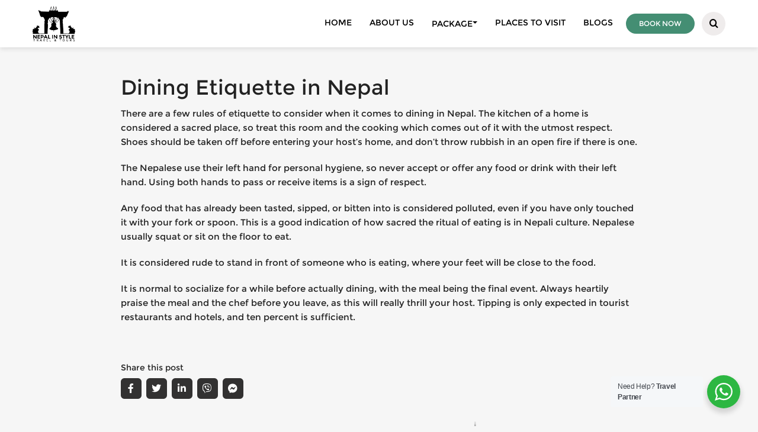

--- FILE ---
content_type: text/html; charset=UTF-8
request_url: https://nepalinstyle.com.np/dining-etiquette-in-nepal/
body_size: 18025
content:
<!DOCTYPE html><html lang="en-US" prefix="og: https://ogp.me/ns#"><head><meta charset="UTF-8"><meta name="viewport" content="width=device-width, initial-scale=1"><meta name="google-site-verification" content="zfv_rLjIyfLlCgufJhjapI8L-NsQxeVFJn7Ukrul5Ig" /><link rel="profile" href="http://gmpg.org/xfn/11"><link rel="pingback" href="https://nepalinstyle.com.np/xmlrpc.php">  <script defer src="https://www.googletagmanager.com/gtag/js?id=UA-203300683-4"></script> <script defer src="[data-uri]"></script> <script defer src='https://www.google.com/recaptcha/api.js'></script>  <script defer src="[data-uri]"></script> <style>img:is([sizes="auto" i], [sizes^="auto," i]) { contain-intrinsic-size: 3000px 1500px }</style><title>Dining Etiquette in Nepal - Nepal In Style</title><meta name="description" content="You should be aware of dining etiquette in Nepal if you plan to eat at the house of a traditional Nepalese family."/><meta name="robots" content="nofollow, noindex"/><meta property="og:locale" content="en_US" /><meta property="og:type" content="article" /><meta property="og:title" content="Dining Etiquette in Nepal - Nepal In Style" /><meta property="og:description" content="You should be aware of dining etiquette in Nepal if you plan to eat at the house of a traditional Nepalese family." /><meta property="og:url" content="https://nepalinstyle.com.np/dining-etiquette-in-nepal/" /><meta property="og:site_name" content="Nepal In Style" /><meta property="article:published_time" content="2016-03-25T07:33:48+00:00" /><meta name="twitter:card" content="summary_large_image" /><meta name="twitter:title" content="Dining Etiquette in Nepal - Nepal In Style" /><meta name="twitter:description" content="You should be aware of dining etiquette in Nepal if you plan to eat at the house of a traditional Nepalese family." /><meta name="twitter:label1" content="Time to read" /><meta name="twitter:data1" content="1 minute" /> <script type="application/ld+json" class="rank-math-schema">{"@context":"https://schema.org","@graph":[{"@type":["TravelAgency","Organization"],"@id":"https://nepalinstyle.com.np/#organization","name":"Nepal In Style","url":"https://nepalinstyle.com.np","logo":{"@type":"ImageObject","@id":"https://nepalinstyle.com.np/#logo","url":"https://nepalinstyle.com.np/wp-content/uploads/2015/10/cropped-logo.png","contentUrl":"https://nepalinstyle.com.np/wp-content/uploads/2015/10/cropped-logo.png","caption":"Nepal In Style","inLanguage":"en-US"},"openingHours":["Monday,Tuesday,Wednesday,Thursday,Friday,Saturday,Sunday 09:00-17:00"],"image":{"@id":"https://nepalinstyle.com.np/#logo"}},{"@type":"WebSite","@id":"https://nepalinstyle.com.np/#website","url":"https://nepalinstyle.com.np","name":"Nepal In Style","alternateName":"NIS","publisher":{"@id":"https://nepalinstyle.com.np/#organization"},"inLanguage":"en-US"},{"@type":"BreadcrumbList","@id":"https://nepalinstyle.com.np/dining-etiquette-in-nepal/#breadcrumb","itemListElement":[{"@type":"ListItem","position":"1","item":{"@id":"https://nepalinstyle.com.np","name":"Home"}},{"@type":"ListItem","position":"2","item":{"@id":"https://nepalinstyle.com.np/dining-etiquette-in-nepal/","name":"Dining Etiquette in Nepal"}}]},{"@type":"WebPage","@id":"https://nepalinstyle.com.np/dining-etiquette-in-nepal/#webpage","url":"https://nepalinstyle.com.np/dining-etiquette-in-nepal/","name":"Dining Etiquette in Nepal - Nepal In Style","datePublished":"2016-03-25T07:33:48+00:00","dateModified":"2016-03-25T07:33:48+00:00","isPartOf":{"@id":"https://nepalinstyle.com.np/#website"},"inLanguage":"en-US","breadcrumb":{"@id":"https://nepalinstyle.com.np/dining-etiquette-in-nepal/#breadcrumb"}},{"@type":"Person","@id":"https://nepalinstyle.com.np/author/supernepaldmin/","name":"supernepal@dmin","url":"https://nepalinstyle.com.np/author/supernepaldmin/","image":{"@type":"ImageObject","@id":"https://secure.gravatar.com/avatar/0cb9ac3a4122b35c94f296a87f47776ab36bcc0975a96e4c408bcce53656adba?s=96&amp;d=mm&amp;r=g","url":"https://secure.gravatar.com/avatar/0cb9ac3a4122b35c94f296a87f47776ab36bcc0975a96e4c408bcce53656adba?s=96&amp;d=mm&amp;r=g","caption":"supernepal@dmin","inLanguage":"en-US"},"sameAs":["https://nepalinstyle.com.np"],"worksFor":{"@id":"https://nepalinstyle.com.np/#organization"}},{"@type":"Article","headline":"Dining Etiquette in Nepal - Nepal In Style","keywords":"Dining Etiquette in Nepal","datePublished":"2016-03-25T07:33:48+00:00","dateModified":"2016-03-25T07:33:48+00:00","author":{"@id":"https://nepalinstyle.com.np/author/supernepaldmin/","name":"supernepal@dmin"},"publisher":{"@id":"https://nepalinstyle.com.np/#organization"},"description":"You should be aware of dining etiquette in Nepal if you plan to eat at the house of a traditional Nepalese family.","name":"Dining Etiquette in Nepal - Nepal In Style","@id":"https://nepalinstyle.com.np/dining-etiquette-in-nepal/#richSnippet","isPartOf":{"@id":"https://nepalinstyle.com.np/dining-etiquette-in-nepal/#webpage"},"inLanguage":"en-US","mainEntityOfPage":{"@id":"https://nepalinstyle.com.np/dining-etiquette-in-nepal/#webpage"}}]}</script> <link rel="alternate" type="application/rss+xml" title="Nepal In Style &raquo; Feed" href="https://nepalinstyle.com.np/feed/" /><link rel="alternate" type="application/rss+xml" title="Nepal In Style &raquo; Comments Feed" href="https://nepalinstyle.com.np/comments/feed/" /> <script defer src="[data-uri]"></script> <style id='wp-emoji-styles-inline-css' type='text/css'>img.wp-smiley, img.emoji {
		display: inline !important;
		border: none !important;
		box-shadow: none !important;
		height: 1em !important;
		width: 1em !important;
		margin: 0 0.07em !important;
		vertical-align: -0.1em !important;
		background: none !important;
		padding: 0 !important;
	}</style><link rel='stylesheet' id='wp-block-library-css' href='https://nepalinstyle.com.np/wp-includes/css/dist/block-library/style.min.css?ver=6.8.3' type='text/css' media='all' /><style id='classic-theme-styles-inline-css' type='text/css'>/*! This file is auto-generated */
.wp-block-button__link{color:#fff;background-color:#32373c;border-radius:9999px;box-shadow:none;text-decoration:none;padding:calc(.667em + 2px) calc(1.333em + 2px);font-size:1.125em}.wp-block-file__button{background:#32373c;color:#fff;text-decoration:none}</style><link rel='stylesheet' id='nta-css-popup-css' href='https://nepalinstyle.com.np/wp-content/cache/autoptimize/autoptimize_single_98071b0a7461926f91a06b2e588a9b1e.php?ver=6.8.3' type='text/css' media='all' /><style id='global-styles-inline-css' type='text/css'>:root{--wp--preset--aspect-ratio--square: 1;--wp--preset--aspect-ratio--4-3: 4/3;--wp--preset--aspect-ratio--3-4: 3/4;--wp--preset--aspect-ratio--3-2: 3/2;--wp--preset--aspect-ratio--2-3: 2/3;--wp--preset--aspect-ratio--16-9: 16/9;--wp--preset--aspect-ratio--9-16: 9/16;--wp--preset--color--black: #000000;--wp--preset--color--cyan-bluish-gray: #abb8c3;--wp--preset--color--white: #ffffff;--wp--preset--color--pale-pink: #f78da7;--wp--preset--color--vivid-red: #cf2e2e;--wp--preset--color--luminous-vivid-orange: #ff6900;--wp--preset--color--luminous-vivid-amber: #fcb900;--wp--preset--color--light-green-cyan: #7bdcb5;--wp--preset--color--vivid-green-cyan: #00d084;--wp--preset--color--pale-cyan-blue: #8ed1fc;--wp--preset--color--vivid-cyan-blue: #0693e3;--wp--preset--color--vivid-purple: #9b51e0;--wp--preset--gradient--vivid-cyan-blue-to-vivid-purple: linear-gradient(135deg,rgba(6,147,227,1) 0%,rgb(155,81,224) 100%);--wp--preset--gradient--light-green-cyan-to-vivid-green-cyan: linear-gradient(135deg,rgb(122,220,180) 0%,rgb(0,208,130) 100%);--wp--preset--gradient--luminous-vivid-amber-to-luminous-vivid-orange: linear-gradient(135deg,rgba(252,185,0,1) 0%,rgba(255,105,0,1) 100%);--wp--preset--gradient--luminous-vivid-orange-to-vivid-red: linear-gradient(135deg,rgba(255,105,0,1) 0%,rgb(207,46,46) 100%);--wp--preset--gradient--very-light-gray-to-cyan-bluish-gray: linear-gradient(135deg,rgb(238,238,238) 0%,rgb(169,184,195) 100%);--wp--preset--gradient--cool-to-warm-spectrum: linear-gradient(135deg,rgb(74,234,220) 0%,rgb(151,120,209) 20%,rgb(207,42,186) 40%,rgb(238,44,130) 60%,rgb(251,105,98) 80%,rgb(254,248,76) 100%);--wp--preset--gradient--blush-light-purple: linear-gradient(135deg,rgb(255,206,236) 0%,rgb(152,150,240) 100%);--wp--preset--gradient--blush-bordeaux: linear-gradient(135deg,rgb(254,205,165) 0%,rgb(254,45,45) 50%,rgb(107,0,62) 100%);--wp--preset--gradient--luminous-dusk: linear-gradient(135deg,rgb(255,203,112) 0%,rgb(199,81,192) 50%,rgb(65,88,208) 100%);--wp--preset--gradient--pale-ocean: linear-gradient(135deg,rgb(255,245,203) 0%,rgb(182,227,212) 50%,rgb(51,167,181) 100%);--wp--preset--gradient--electric-grass: linear-gradient(135deg,rgb(202,248,128) 0%,rgb(113,206,126) 100%);--wp--preset--gradient--midnight: linear-gradient(135deg,rgb(2,3,129) 0%,rgb(40,116,252) 100%);--wp--preset--font-size--small: 13px;--wp--preset--font-size--medium: 20px;--wp--preset--font-size--large: 36px;--wp--preset--font-size--x-large: 42px;--wp--preset--spacing--20: 0.44rem;--wp--preset--spacing--30: 0.67rem;--wp--preset--spacing--40: 1rem;--wp--preset--spacing--50: 1.5rem;--wp--preset--spacing--60: 2.25rem;--wp--preset--spacing--70: 3.38rem;--wp--preset--spacing--80: 5.06rem;--wp--preset--shadow--natural: 6px 6px 9px rgba(0, 0, 0, 0.2);--wp--preset--shadow--deep: 12px 12px 50px rgba(0, 0, 0, 0.4);--wp--preset--shadow--sharp: 6px 6px 0px rgba(0, 0, 0, 0.2);--wp--preset--shadow--outlined: 6px 6px 0px -3px rgba(255, 255, 255, 1), 6px 6px rgba(0, 0, 0, 1);--wp--preset--shadow--crisp: 6px 6px 0px rgba(0, 0, 0, 1);}:where(.is-layout-flex){gap: 0.5em;}:where(.is-layout-grid){gap: 0.5em;}body .is-layout-flex{display: flex;}.is-layout-flex{flex-wrap: wrap;align-items: center;}.is-layout-flex > :is(*, div){margin: 0;}body .is-layout-grid{display: grid;}.is-layout-grid > :is(*, div){margin: 0;}:where(.wp-block-columns.is-layout-flex){gap: 2em;}:where(.wp-block-columns.is-layout-grid){gap: 2em;}:where(.wp-block-post-template.is-layout-flex){gap: 1.25em;}:where(.wp-block-post-template.is-layout-grid){gap: 1.25em;}.has-black-color{color: var(--wp--preset--color--black) !important;}.has-cyan-bluish-gray-color{color: var(--wp--preset--color--cyan-bluish-gray) !important;}.has-white-color{color: var(--wp--preset--color--white) !important;}.has-pale-pink-color{color: var(--wp--preset--color--pale-pink) !important;}.has-vivid-red-color{color: var(--wp--preset--color--vivid-red) !important;}.has-luminous-vivid-orange-color{color: var(--wp--preset--color--luminous-vivid-orange) !important;}.has-luminous-vivid-amber-color{color: var(--wp--preset--color--luminous-vivid-amber) !important;}.has-light-green-cyan-color{color: var(--wp--preset--color--light-green-cyan) !important;}.has-vivid-green-cyan-color{color: var(--wp--preset--color--vivid-green-cyan) !important;}.has-pale-cyan-blue-color{color: var(--wp--preset--color--pale-cyan-blue) !important;}.has-vivid-cyan-blue-color{color: var(--wp--preset--color--vivid-cyan-blue) !important;}.has-vivid-purple-color{color: var(--wp--preset--color--vivid-purple) !important;}.has-black-background-color{background-color: var(--wp--preset--color--black) !important;}.has-cyan-bluish-gray-background-color{background-color: var(--wp--preset--color--cyan-bluish-gray) !important;}.has-white-background-color{background-color: var(--wp--preset--color--white) !important;}.has-pale-pink-background-color{background-color: var(--wp--preset--color--pale-pink) !important;}.has-vivid-red-background-color{background-color: var(--wp--preset--color--vivid-red) !important;}.has-luminous-vivid-orange-background-color{background-color: var(--wp--preset--color--luminous-vivid-orange) !important;}.has-luminous-vivid-amber-background-color{background-color: var(--wp--preset--color--luminous-vivid-amber) !important;}.has-light-green-cyan-background-color{background-color: var(--wp--preset--color--light-green-cyan) !important;}.has-vivid-green-cyan-background-color{background-color: var(--wp--preset--color--vivid-green-cyan) !important;}.has-pale-cyan-blue-background-color{background-color: var(--wp--preset--color--pale-cyan-blue) !important;}.has-vivid-cyan-blue-background-color{background-color: var(--wp--preset--color--vivid-cyan-blue) !important;}.has-vivid-purple-background-color{background-color: var(--wp--preset--color--vivid-purple) !important;}.has-black-border-color{border-color: var(--wp--preset--color--black) !important;}.has-cyan-bluish-gray-border-color{border-color: var(--wp--preset--color--cyan-bluish-gray) !important;}.has-white-border-color{border-color: var(--wp--preset--color--white) !important;}.has-pale-pink-border-color{border-color: var(--wp--preset--color--pale-pink) !important;}.has-vivid-red-border-color{border-color: var(--wp--preset--color--vivid-red) !important;}.has-luminous-vivid-orange-border-color{border-color: var(--wp--preset--color--luminous-vivid-orange) !important;}.has-luminous-vivid-amber-border-color{border-color: var(--wp--preset--color--luminous-vivid-amber) !important;}.has-light-green-cyan-border-color{border-color: var(--wp--preset--color--light-green-cyan) !important;}.has-vivid-green-cyan-border-color{border-color: var(--wp--preset--color--vivid-green-cyan) !important;}.has-pale-cyan-blue-border-color{border-color: var(--wp--preset--color--pale-cyan-blue) !important;}.has-vivid-cyan-blue-border-color{border-color: var(--wp--preset--color--vivid-cyan-blue) !important;}.has-vivid-purple-border-color{border-color: var(--wp--preset--color--vivid-purple) !important;}.has-vivid-cyan-blue-to-vivid-purple-gradient-background{background: var(--wp--preset--gradient--vivid-cyan-blue-to-vivid-purple) !important;}.has-light-green-cyan-to-vivid-green-cyan-gradient-background{background: var(--wp--preset--gradient--light-green-cyan-to-vivid-green-cyan) !important;}.has-luminous-vivid-amber-to-luminous-vivid-orange-gradient-background{background: var(--wp--preset--gradient--luminous-vivid-amber-to-luminous-vivid-orange) !important;}.has-luminous-vivid-orange-to-vivid-red-gradient-background{background: var(--wp--preset--gradient--luminous-vivid-orange-to-vivid-red) !important;}.has-very-light-gray-to-cyan-bluish-gray-gradient-background{background: var(--wp--preset--gradient--very-light-gray-to-cyan-bluish-gray) !important;}.has-cool-to-warm-spectrum-gradient-background{background: var(--wp--preset--gradient--cool-to-warm-spectrum) !important;}.has-blush-light-purple-gradient-background{background: var(--wp--preset--gradient--blush-light-purple) !important;}.has-blush-bordeaux-gradient-background{background: var(--wp--preset--gradient--blush-bordeaux) !important;}.has-luminous-dusk-gradient-background{background: var(--wp--preset--gradient--luminous-dusk) !important;}.has-pale-ocean-gradient-background{background: var(--wp--preset--gradient--pale-ocean) !important;}.has-electric-grass-gradient-background{background: var(--wp--preset--gradient--electric-grass) !important;}.has-midnight-gradient-background{background: var(--wp--preset--gradient--midnight) !important;}.has-small-font-size{font-size: var(--wp--preset--font-size--small) !important;}.has-medium-font-size{font-size: var(--wp--preset--font-size--medium) !important;}.has-large-font-size{font-size: var(--wp--preset--font-size--large) !important;}.has-x-large-font-size{font-size: var(--wp--preset--font-size--x-large) !important;}
:where(.wp-block-post-template.is-layout-flex){gap: 1.25em;}:where(.wp-block-post-template.is-layout-grid){gap: 1.25em;}
:where(.wp-block-columns.is-layout-flex){gap: 2em;}:where(.wp-block-columns.is-layout-grid){gap: 2em;}
:root :where(.wp-block-pullquote){font-size: 1.5em;line-height: 1.6;}</style><link rel='stylesheet' id='contact-form-7-css' href='https://nepalinstyle.com.np/wp-content/cache/autoptimize/autoptimize_single_3fd2afa98866679439097f4ab102fe0a.php?ver=6.0.6' type='text/css' media='all' /><link rel='stylesheet' id='fancybox-css' href='https://nepalinstyle.com.np/wp-content/cache/autoptimize/autoptimize_single_fd7de7df5125265bbd78984d637cf90d.php' type='text/css' media='all' /><link rel='stylesheet' id='bootstrap-css' href='https://nepalinstyle.com.np/wp-content/themes/nic/css/bootstrap.min.css' type='text/css' media='all' /><link rel='stylesheet' id='a_nic-style-css' href='https://nepalinstyle.com.np/wp-content/cache/autoptimize/autoptimize_single_8a331d60e663e15e1e6a4ea0f9c45530.php?ver=6.8.3' type='text/css' media='all' /><link rel='stylesheet' id='a_nic-all-css-css' href='https://nepalinstyle.com.np/wp-content/cache/autoptimize/autoptimize_single_db7effc93a1f3204406eb0153d887998.php?ver=6.8.3' type='text/css' media='all' /><link rel='stylesheet' id='a_nic-mmenu-css' href='https://nepalinstyle.com.np/wp-content/cache/autoptimize/autoptimize_single_2158d43c813d4ed76449cff5d2ab2fdf.php?ver=6.8.3' type='text/css' media='all' /><link rel='stylesheet' id='a_nic-css-css' href='https://nepalinstyle.com.np/wp-content/cache/autoptimize/autoptimize_single_48e7bb551ff957af5edfffaaf07f7077.php?ver=6.8.3' type='text/css' media='all' /><link rel='stylesheet' id='a_nic-custom-css-css' href='https://nepalinstyle.com.np/wp-content/cache/autoptimize/autoptimize_single_a9a6aef04f3a7ae37aebb0676f63394e.php?ver=6.8.3' type='text/css' media='custom' /><link rel='stylesheet' id='a_nic-responsive-css-css' href='https://nepalinstyle.com.np/wp-content/cache/autoptimize/autoptimize_single_589effc1bd65f25038d2b718d949e904.php?ver=6.8.3' type='text/css' media='all' /> <script type="text/javascript" src="https://nepalinstyle.com.np/wp-includes/js/jquery/jquery.min.js?ver=3.7.1" id="jquery-core-js"></script> <script defer type="text/javascript" src="https://nepalinstyle.com.np/wp-includes/js/jquery/jquery-migrate.min.js?ver=3.4.1" id="jquery-migrate-js"></script> <script defer type="text/javascript" src="https://nepalinstyle.com.np/wp-content/cache/autoptimize/autoptimize_single_b2c8699c29fade65e42525171fdee45a.php?ver=2.6.2" id="a_nic-modernizr-js"></script> <link rel="https://api.w.org/" href="https://nepalinstyle.com.np/wp-json/" /><link rel="alternate" title="JSON" type="application/json" href="https://nepalinstyle.com.np/wp-json/wp/v2/pages/407" /><link rel="EditURI" type="application/rsd+xml" title="RSD" href="https://nepalinstyle.com.np/xmlrpc.php?rsd" /><meta name="generator" content="WordPress 6.8.3" /><link rel='shortlink' href='https://nepalinstyle.com.np/?p=407' /><link rel="alternate" title="oEmbed (JSON)" type="application/json+oembed" href="https://nepalinstyle.com.np/wp-json/oembed/1.0/embed?url=https%3A%2F%2Fnepalinstyle.com.np%2Fdining-etiquette-in-nepal%2F" /><link rel="alternate" title="oEmbed (XML)" type="text/xml+oembed" href="https://nepalinstyle.com.np/wp-json/oembed/1.0/embed?url=https%3A%2F%2Fnepalinstyle.com.np%2Fdining-etiquette-in-nepal%2F&#038;format=xml" /><link rel="icon" href="https://nepalinstyle.com.np/wp-content/uploads/2025/05/cropped-favicon-32x32.png" sizes="32x32" /><link rel="icon" href="https://nepalinstyle.com.np/wp-content/uploads/2025/05/cropped-favicon-192x192.png" sizes="192x192" /><link rel="apple-touch-icon" href="https://nepalinstyle.com.np/wp-content/uploads/2025/05/cropped-favicon-180x180.png" /><meta name="msapplication-TileImage" content="https://nepalinstyle.com.np/wp-content/uploads/2025/05/cropped-favicon-270x270.png" /><style type="text/css" id="wp-custom-css">.sub-heading .subtitle {
    display: block;
    font-size: 14px;
    font-weight: 400;
    padding-top: 10px;
    max-width: 600px;
    margin: auto;
    font-family: 'Montserrat-Regular';
    line-height: 1.6;
}</style></head><body class="wp-singular page-template-default page page-id-407 wp-theme-nic inner group-blog"> <noscript><iframe src="https://www.googletagmanager.com/ns.html?id=GTM-WCPW8TK"
 height="0" width="0" style="display:none;visibility:hidden"></iframe></noscript><div class="mobile-header d-none"><div class="container"><div class="row align-items-center"><div class="col-4"> <a href="https://nepalinstyle.com.np" id="logo"><img src="https://nepalinstyle.com.np/wp-content/uploads/2023/08/logo.png" alt="Nepal Instyle Travel"></a></div><div class="col-8 text-right"> <a href="#" class="btn-menu"><div class="hamburger-menu"><div id="one"></div><div id="two"></div><div id="three"></div></div> </a><nav id="menu"><ul id="menu-mobile-menu" class="mobile-menu"><li id="menu-item-1807" class="menu-item menu-item-type-post_type menu-item-object-page menu-item-home menu-item-1807"><a href="https://nepalinstyle.com.np/">Home</a></li><li id="menu-item-1808" class="menu-item menu-item-type-post_type menu-item-object-page menu-item-1808"><a href="https://nepalinstyle.com.np/about-us-nepal-in-style/">About Us</a></li><li id="menu-item-1810" class="menu-item menu-item-type-post_type menu-item-object-page menu-item-has-children menu-item-1810"><a href="https://nepalinstyle.com.np/package/">Package</a><ul class="sub-menu"><li id="menu-item-1816" class="menu-item menu-item-type-taxonomy menu-item-object-package_category menu-item-1816"><a href="https://nepalinstyle.com.np/package_category/bhaktapur-special-tours/">Bhaktapur Special Tours</a></li><li id="menu-item-1815" class="menu-item menu-item-type-taxonomy menu-item-object-package_category menu-item-1815"><a href="https://nepalinstyle.com.np/package_category/adventure-activities/">Adventure Activities</a></li><li id="menu-item-1817" class="menu-item menu-item-type-taxonomy menu-item-object-package_category menu-item-1817"><a href="https://nepalinstyle.com.np/package_category/nepal-tours/">Nepal Tours</a></li><li id="menu-item-1818" class="menu-item menu-item-type-post_type menu-item-object-page menu-item-has-children menu-item-1818"><a href="https://nepalinstyle.com.np/trekking-and-hiking/">Trekking | Hiking</a><ul class="sub-menu"><li id="menu-item-1819" class="menu-item menu-item-type-taxonomy menu-item-object-package_category menu-item-1819"><a href="https://nepalinstyle.com.np/package_category/annapurna-region/">Annapurna Region</a></li><li id="menu-item-1820" class="menu-item menu-item-type-taxonomy menu-item-object-package_category menu-item-1820"><a href="https://nepalinstyle.com.np/package_category/everest-region/">Everest Region</a></li><li id="menu-item-1821" class="menu-item menu-item-type-taxonomy menu-item-object-package_category menu-item-1821"><a href="https://nepalinstyle.com.np/package_category/langtang-region/">Langtang Region</a></li></ul></li><li id="menu-item-1822" class="menu-item menu-item-type-taxonomy menu-item-object-package_category menu-item-1822"><a href="https://nepalinstyle.com.np/package_category/wildlife-tours/">Wildlife Tours</a></li><li id="menu-item-1824" class="menu-item menu-item-type-taxonomy menu-item-object-package_destinations menu-item-1824"><a href="https://nepalinstyle.com.np/package_destinations/kathmandu/">Kathmandu Valley Tours</a></li><li id="menu-item-1823" class="menu-item menu-item-type-taxonomy menu-item-object-package_category menu-item-1823"><a href="https://nepalinstyle.com.np/package_category/india-tours/">India Tours</a></li></ul></li><li id="menu-item-1809" class="menu-item menu-item-type-post_type menu-item-object-page menu-item-1809"><a href="https://nepalinstyle.com.np/places/">Places to visit</a></li><li id="menu-item-1811" class="menu-item menu-item-type-post_type menu-item-object-page menu-item-1811"><a href="https://nepalinstyle.com.np/blogs/">Blogs</a></li></ul></nav></div></div></div></div><div class="page"><header class="site-inner-header" role="banner"><div class="container"><div class="row align-items-center"><div class="col-md-2"> <a href="https://nepalinstyle.com.np" id="logo"><img src="https://nepalinstyle.com.np/wp-content/uploads/2023/08/logo.png" alt="Nepal Instyle Travel"></a></div><div class="col-md-10"><nav class="top-bar" data-topbar role="navigation"><ul class="title-area"><li class="name"><a class="mobile-logo" href="https://nepalinstyle.com.np"><span>Nepal Instyle Travel</span></a></li><li class="toggle-topbar menu-icon"><a href="#"><span>Menu</span></a></li></ul><div class="top-bar-section"><ul id="menu-primary-menu" class="primary-menu"><li id="menu-item-1784" class="menu-item menu-item-type-post_type menu-item-object-page menu-item-home menu-item-1784"><a href="https://nepalinstyle.com.np/">Home</a></li><li id="menu-item-1789" class="menu-item menu-item-type-post_type menu-item-object-page menu-item-1789"><a href="https://nepalinstyle.com.np/about-us-nepal-in-style/">About Us</a></li><li id="menu-item-1801" class="menu-item menu-item-type-post_type menu-item-object-page menu-item-has-children menu-item-1801"><a href="https://nepalinstyle.com.np/package/">Package</a><ul class="sub-menu"><li id="menu-item-2016" class="menu-item menu-item-type-taxonomy menu-item-object-package_category menu-item-2016"><a href="https://nepalinstyle.com.np/package_category/bhaktapur-special-tours/">Bhaktapur Special Tours</a></li><li id="menu-item-2011" class="menu-item menu-item-type-taxonomy menu-item-object-package_category menu-item-2011"><a href="https://nepalinstyle.com.np/package_category/adventure-activities/">Adventure Activities</a></li><li id="menu-item-2007" class="menu-item menu-item-type-taxonomy menu-item-object-package_category menu-item-2007"><a href="https://nepalinstyle.com.np/package_category/nepal-tours/">Nepal Tours</a></li><li id="menu-item-2017" class="menu-item menu-item-type-post_type menu-item-object-page menu-item-has-children menu-item-2017"><a href="https://nepalinstyle.com.np/trekking-and-hiking/">Trekking | Hiking</a><ul class="sub-menu"><li id="menu-item-1764" class="menu-item menu-item-type-taxonomy menu-item-object-package_category menu-item-1764"><a href="https://nepalinstyle.com.np/package_category/everest-region/">Everest Region</a></li><li id="menu-item-1765" class="menu-item menu-item-type-taxonomy menu-item-object-package_category menu-item-1765"><a href="https://nepalinstyle.com.np/package_category/annapurna-region/">Annapurna Region</a></li><li id="menu-item-1766" class="menu-item menu-item-type-taxonomy menu-item-object-package_category menu-item-1766"><a href="https://nepalinstyle.com.np/package_category/langtang-region/">Langtang Region</a></li></ul></li><li id="menu-item-2012" class="menu-item menu-item-type-taxonomy menu-item-object-package_category menu-item-2012"><a href="https://nepalinstyle.com.np/package_category/wildlife-tours/">Wildlife Tours</a></li><li id="menu-item-2015" class="menu-item menu-item-type-taxonomy menu-item-object-package_destinations menu-item-2015"><a href="https://nepalinstyle.com.np/package_destinations/kathmandu/">Kathmandu Valley Tours</a></li><li id="menu-item-2013" class="menu-item menu-item-type-taxonomy menu-item-object-package_category menu-item-2013"><a href="https://nepalinstyle.com.np/package_category/india-tours/">India Tours</a></li></ul></li><li id="menu-item-1800" class="menu-item menu-item-type-post_type menu-item-object-page menu-item-1800"><a href="https://nepalinstyle.com.np/places/">Places to Visit</a></li><li id="menu-item-1785" class="menu-item menu-item-type-post_type menu-item-object-page menu-item-1785"><a href="https://nepalinstyle.com.np/blogs/">Blogs</a></li></ul> <a href="https://nepalinstyle.com.np/contact" class="header-packages">Book Now</a> <a class="search-button" data-dropdown="search-packages" aria-controls="search-packages"
 aria-expanded="false"><span class="icon icon-search"></span></a><form role="search" method="get" class="search-form" action="https://nepalinstyle.com.np/"><div id="search-packages" class="f-dropdown panel" data-dropdown-content tabindex="-1" aria-hidden="true" aria-autoclose="false" tabindex="-1"> <input type="text" name="s" value="" placeholder="Search..."/> <button class="button alert" type="submit">Search</button></div></form></div></nav></div></div></div></header><header class="header-wrapper"><div class="site-inner-header" role="banner"><div class="container"><div class="row"><div class="col-md-2"> <a href="https://nepalinstyle.com.np" id="logo"><img src="https://nepalinstyle.com.np/wp-content/uploads/2023/08/logo.png" alt="Nepal Instyle Travel"></a></div></div><div class="col-md-10"><nav class="top-bar" data-topbar role="navigation"><ul class="title-area"><li class="name"><a class="mobile-logo" href="https://nepalinstyle.com.np"><span>Nepal Instyle Travel</span></a></li><li class="toggle-topbar menu-icon"><a href="#"><span>Menu</span></a></li></ul><div class="top-bar-section"><ul id="menu-primary-menu-1" class="left"><li class="menu-item menu-item-type-post_type menu-item-object-page menu-item-home menu-item-1784"><a href="https://nepalinstyle.com.np/">Home</a></li><li class="menu-item menu-item-type-post_type menu-item-object-page menu-item-1789"><a href="https://nepalinstyle.com.np/about-us-nepal-in-style/">About Us</a></li><li class="menu-item menu-item-type-post_type menu-item-object-page menu-item-has-children menu-item-1801"><a href="https://nepalinstyle.com.np/package/">Package</a><ul class="sub-menu"><li class="menu-item menu-item-type-taxonomy menu-item-object-package_category menu-item-2016"><a href="https://nepalinstyle.com.np/package_category/bhaktapur-special-tours/">Bhaktapur Special Tours</a></li><li class="menu-item menu-item-type-taxonomy menu-item-object-package_category menu-item-2011"><a href="https://nepalinstyle.com.np/package_category/adventure-activities/">Adventure Activities</a></li><li class="menu-item menu-item-type-taxonomy menu-item-object-package_category menu-item-2007"><a href="https://nepalinstyle.com.np/package_category/nepal-tours/">Nepal Tours</a></li><li class="menu-item menu-item-type-post_type menu-item-object-page menu-item-has-children menu-item-2017"><a href="https://nepalinstyle.com.np/trekking-and-hiking/">Trekking | Hiking</a><ul class="sub-menu"><li class="menu-item menu-item-type-taxonomy menu-item-object-package_category menu-item-1764"><a href="https://nepalinstyle.com.np/package_category/everest-region/">Everest Region</a></li><li class="menu-item menu-item-type-taxonomy menu-item-object-package_category menu-item-1765"><a href="https://nepalinstyle.com.np/package_category/annapurna-region/">Annapurna Region</a></li><li class="menu-item menu-item-type-taxonomy menu-item-object-package_category menu-item-1766"><a href="https://nepalinstyle.com.np/package_category/langtang-region/">Langtang Region</a></li></ul></li><li class="menu-item menu-item-type-taxonomy menu-item-object-package_category menu-item-2012"><a href="https://nepalinstyle.com.np/package_category/wildlife-tours/">Wildlife Tours</a></li><li class="menu-item menu-item-type-taxonomy menu-item-object-package_destinations menu-item-2015"><a href="https://nepalinstyle.com.np/package_destinations/kathmandu/">Kathmandu Valley Tours</a></li><li class="menu-item menu-item-type-taxonomy menu-item-object-package_category menu-item-2013"><a href="https://nepalinstyle.com.np/package_category/india-tours/">India Tours</a></li></ul></li><li class="menu-item menu-item-type-post_type menu-item-object-page menu-item-1800"><a href="https://nepalinstyle.com.np/places/">Places to Visit</a></li><li class="menu-item menu-item-type-post_type menu-item-object-page menu-item-1785"><a href="https://nepalinstyle.com.np/blogs/">Blogs</a></li></ul> <a class="search-button" data-dropdown="search-packages" aria-controls="search-packages"
 aria-expanded="false"><span class="icon icon-search"></span></a><form role="search" method="get" class="search-form" action="https://nepalinstyle.com.np/"><div id="search-packages" class="f-dropdown panel" data-dropdown-content tabindex="-1" aria-hidden="true" aria-autoclose="false" tabindex="-1"> <input type="text" name="s" value="" placeholder="Search..."/> <button class="button alert" type="submit">Search</button></div></form></div></nav></div></div></div></header><div class="main-content" role="main"><div class="main-content bg-02-footer" role="main"><section class="pattern inner"><div class="bg-02"><div class="container"><div class="  padding-top-4x padding-bottom-4x" style="margin:0 -10px;"><div class="medium-9 large-9 columns center-section"><article><header class=""><h1>Dining Etiquette in Nepal</h1></header><div class="content-entry"><p>There are a few rules of etiquette to consider when it comes to dining in Nepal. The kitchen of a home is considered a sacred place, so treat this room and the cooking which comes out of it with the utmost respect. Shoes should be taken off before entering your host’s home, and don’t throw rubbish in an open fire if there is one.</p><p>The Nepalese use their left hand for personal hygiene, so never accept or offer any food or drink with their left hand. Using both hands to pass or receive items is a sign of respect.</p><p>Any food that has already been tasted, sipped, or bitten into is considered polluted, even if you have only touched it with your fork or spoon. This is a good indication of how sacred the ritual of eating is in Nepali culture. Nepalese usually squat or sit on the floor to eat.</p><p>It is considered rude to stand in front of someone who is eating, where your feet will be close to the food.</p><p>It is normal to socialize for a while before actually dining, with the meal being the final event. Always heartily praise the meal and the chef before you leave, as this will really thrill your host. Tipping is only expected in tourist restaurants and hotels, and ten percent is sufficient.</p><p>&nbsp;</p></div><div class="share-post"><h3>Share this post</h3><div class="social-link-wrapper stick-social-container"><div class="social-links sidebar-scoial__inner"><div class='facebook'><a onclick="window.open('http://www.facebook.com/sharer.php?u=https://nepalinstyle.com.np/dining-etiquette-in-nepal/','_blank','width=600,height=500')" ><i class="fab fa-facebook-f"></i></a></div><div class='twitter'><a onclick="window.open('https://twitter.com/share?url=https://nepalinstyle.com.np/dining-etiquette-in-nepal/','_blank','width=600,height=500')"><i class="fab fa-twitter"></i></a></div><div class='linkedin'><a onclick="window.open('http://www.linkedin.com/shareArticle?url=https://nepalinstyle.com.np/dining-etiquette-in-nepal/','_blank','width=600,height=500')"><i class="fab fa-linkedin-in"></i></a></div><div class='viber'><a onclick="window.open('viber://forward?text=https://nepalinstyle.com.np/dining-etiquette-in-nepal/','_blank','width=600,height=500')"><i class="fab fa-viber"></i></a></div><div class='messenger'><a onclick="window.open('fb-messenger://share?link=https://nepalinstyle.com.np/dining-etiquette-in-nepal/','_blank','width=600,height=500')"><i class="fab fa-facebook-messenger"></i></a></div></div></div></div></article></div></div></div></div></section></div></div><footer class="site-footer padding-top-4x"><div class="overlayer"><div class="container"><div class="row"><div class="col-md-6 col-lg-3 item"><div id="block-11" class="footermenu widget widget_block"><div class="contact-info"><h3 class="footer-title"> Contact Info<br></h3><ul><li><a href="mailto:info@nepalinstyle.com.np"><i class="far fa-envelope"></i>info@nepalinstyle.com.np</a></li><li><a href="mailto:sales@nepalinstyle.com.np"><i class="far fa-envelope"></i>sales@nepalinstyle.com.np</a></li><li><i class="fas fa-map-marker-alt"></i>Kwachhe-5, Bhaktapur, Nepal</li></ul><h3 class="footer-sub-title mt-4"> Urmila Jadhari<br></h3><ul><li><a href="tel:984-1795422"><i class="fas fa-phone-alt"></i>984-1795422</a></li></ul></div></div></div><div class="col-md-6 col-lg-3 item"><div id="block-8" class="footermenu widget widget_block"><h3 class="footer-title"> DESTINATIONS<br></h3><ul class="footer-list"><li><a href="/Nepal">Nepal</a></li><li><a href="https://nepalinstyle.com.np/package_category/india-tours/">India</a></li></ul></div></div><div class="col-md-6 col-lg-3 item"><div id="block-12" class="footermenu widget widget_block"><h3 class="footer-title"> Things to do in Nepal<br></h3><div class="footer-list-wrap"><ul class="footer-list"><li><a href="/everest-region">Everest Region Trek</a></li><li><a href="/annapurna-region">Annapurna Region Trek</a></li><li><a href="/langtang-valley-trek">Langtang Valley Trek</a></li><li><a href="/kathmandu-valley-trek">Kathmandu Valley Trek and Tours</a></li><li><a href="/package_category/nepal-tours/">Cultural, Religious and Heritage Tours</a></li><li><a href="/package_category/adventure-activities/">Adventure Activities</a></li><li><a href="/package/chitwan">Jungle Safari</a></li></ul></div></div></div><div class="col-md-6 col-lg-3 item"><div id="block-10" class="footermenu widget widget_block"><h3 class="footer-title"> Reach Us</h3><div class="footer-subscribe"><div class="wpcf7 no-js" id="wpcf7-f697-o1" lang="en-US" dir="ltr" data-wpcf7-id="697"><div class="screen-reader-response"><p role="status" aria-live="polite" aria-atomic="true"></p><ul></ul></div><form action="/dining-etiquette-in-nepal/#wpcf7-f697-o1" method="post" class="wpcf7-form init" aria-label="Contact form" novalidate="novalidate" data-status="init"><div style="display: none;"> <input type="hidden" name="_wpcf7" value="697" /> <input type="hidden" name="_wpcf7_version" value="6.0.6" /> <input type="hidden" name="_wpcf7_locale" value="en_US" /> <input type="hidden" name="_wpcf7_unit_tag" value="wpcf7-f697-o1" /> <input type="hidden" name="_wpcf7_container_post" value="0" /> <input type="hidden" name="_wpcf7_posted_data_hash" value="" /></div><p><span class="wpcf7-form-control-wrap" data-name="your-name"><input size="40" maxlength="400" class="wpcf7-form-control wpcf7-text wpcf7-validates-as-required" aria-required="true" aria-invalid="false" placeholder="Your Name" value="" type="text" name="your-name" /></span><br /> <span class="wpcf7-form-control-wrap" data-name="your-email"><input size="40" maxlength="400" class="wpcf7-form-control wpcf7-email wpcf7-validates-as-required wpcf7-text wpcf7-validates-as-email" aria-required="true" aria-invalid="false" placeholder="Your Email" value="" type="email" name="your-email" /></span><br /> <span class="wpcf7-form-control-wrap" data-name="your-message"><textarea cols="40" rows="10" maxlength="2000" class="wpcf7-form-control wpcf7-textarea" aria-invalid="false" placeholder="Your Message" name="your-message"></textarea></span><br /> <input class="wpcf7-form-control wpcf7-submit has-spinner" type="submit" value="Submit" /></p><div class="wpcf7-response-output" aria-hidden="true"></div></form></div></div></div></div></div></div><div class="footer-bottom padding-both-2x"><div class="container"><div class="row"><div class="col-md-8 left-side"><div class="itemwrap"><div class="footer-logo"> <a href="https://nepalinstyle.com.np" title="Nepal In Style"> <img src="https://nepalinstyle.com.np/wp-content/uploads/2023/08/logo.png" alt="Nepal In Style"> </a></div><div class="footer-bottom-menu-wrap"><ul id="menu-footer" class="footer-bottom-menu"><li id="menu-item-1803" class="menu-item menu-item-type-post_type menu-item-object-page menu-item-1803"><a href="https://nepalinstyle.com.np/about-us-nepal-in-style/">About Us</a></li><li id="menu-item-1786" class="menu-item menu-item-type-post_type menu-item-object-page menu-item-1786"><a href="https://nepalinstyle.com.np/travel-tips-for-nepal/">Travel Tips for Nepal (VISA PROCEDURE)</a></li><li id="menu-item-1804" class="menu-item menu-item-type-post_type menu-item-object-page menu-item-1804"><a href="https://nepalinstyle.com.np/package/">Package</a></li><li id="menu-item-1802" class="menu-item menu-item-type-post_type menu-item-object-page menu-item-1802"><a href="https://nepalinstyle.com.np/frequently-asked-questions-about-nepal/">FAQs</a></li></ul><div class="copyright-text"> © 2026 Nepal In Style Travel & Tour. All rights reserved.</div></div></div></div></div></div></div></div></footer></div> <script type="speculationrules">{"prefetch":[{"source":"document","where":{"and":[{"href_matches":"\/*"},{"not":{"href_matches":["\/wp-*.php","\/wp-admin\/*","\/wp-content\/uploads\/*","\/wp-content\/*","\/wp-content\/plugins\/*","\/wp-content\/themes\/nic\/*","\/*\\?(.+)"]}},{"not":{"selector_matches":"a[rel~=\"nofollow\"]"}},{"not":{"selector_matches":".no-prefetch, .no-prefetch a"}}]},"eagerness":"conservative"}]}</script> <div id="wa"></div><script type="text/javascript" src="https://nepalinstyle.com.np/wp-includes/js/dist/hooks.min.js?ver=4d63a3d491d11ffd8ac6" id="wp-hooks-js"></script> <script type="text/javascript" src="https://nepalinstyle.com.np/wp-includes/js/dist/i18n.min.js?ver=5e580eb46a90c2b997e6" id="wp-i18n-js"></script> <script defer id="wp-i18n-js-after" src="[data-uri]"></script> <script defer type="text/javascript" src="https://nepalinstyle.com.np/wp-content/cache/autoptimize/autoptimize_single_96e7dc3f0e8559e4a3f3ca40b17ab9c3.php?ver=6.0.6" id="swv-js"></script> <script defer id="contact-form-7-js-before" src="[data-uri]"></script> <script defer type="text/javascript" src="https://nepalinstyle.com.np/wp-content/cache/autoptimize/autoptimize_single_2912c657d0592cc532dff73d0d2ce7bb.php?ver=6.0.6" id="contact-form-7-js"></script> <script defer type="text/javascript" src="https://nepalinstyle.com.np/wp-content/cache/autoptimize/autoptimize_single_c5d6682319930f0d9ce4fc9769e90efe.php?ver=3.7.2" id="nta-wa-libs-js"></script> <script defer id="nta-js-global-js-extra" src="[data-uri]"></script> <script defer type="text/javascript" src="https://nepalinstyle.com.np/wp-content/cache/autoptimize/autoptimize_single_211d80171f64d99ab3049a06e55c595e.php?ver=3.7.2" id="nta-js-global-js"></script> <script defer type="text/javascript" src="https://nepalinstyle.com.np/wp-content/themes/nic/js/bootstrap.bundle.min.js" id="bootstrapjs-js"></script> <script defer type="text/javascript" src="https://nepalinstyle.com.np/wp-content/cache/autoptimize/autoptimize_single_8727b28af90389fb9fbffbd033427394.php?ver=20120206" id="a_nic-navigation-js"></script> <script defer type="text/javascript" src="https://nepalinstyle.com.np/wp-content/cache/autoptimize/autoptimize_single_459fdeb3b82ab3bd7d9f9362ea888c2e.php?ver=20120206" id="a_nic-mmenu-js"></script> <script defer type="text/javascript" src="https://nepalinstyle.com.np/wp-content/cache/autoptimize/autoptimize_single_caaada24c36ed88a759bf4289b0c6ba8.php?ver=20130115" id="a_nic-skip-link-focus-fix-js"></script> <script defer type="text/javascript" src="https://nepalinstyle.com.np/wp-content/cache/autoptimize/autoptimize_single_4d992efd56b37306c34ff06cbeb783b2.php?ver=6.8.3" id="fancyboxjs-js"></script> <script defer type="text/javascript" src="https://nepalinstyle.com.np/wp-includes/js/comment-reply.min.js?ver=6.8.3" id="comment-reply-js" data-wp-strategy="async"></script> <script defer type="text/javascript" src="https://nepalinstyle.com.np/wp-content/themes/nic/js/foundation.min.js?ver=6.8.3" id="a_nic-foundation-js-js"></script> <script defer type="text/javascript" src="https://nepalinstyle.com.np/wp-content/themes/nic/js/plugins.min.js?ver=6.8.3" id="a_nic-plugins-js-js"></script> <script defer type="text/javascript" src="https://nepalinstyle.com.np/wp-content/cache/autoptimize/autoptimize_single_8555047b40afbee6df70e2bc058a151f.php?ver=6.8.3" id="a_nic-js-js"></script> <script defer id="nta-js-popup-js-extra" src="[data-uri]"></script> <script defer type="text/javascript" src="https://nepalinstyle.com.np/wp-content/cache/autoptimize/autoptimize_single_0df57bc209206b983e4223792fabc4e7.php?ver=3.7.2" id="nta-js-popup-js"></script> </body></html>

<!-- Page cached by LiteSpeed Cache 7.6.2 on 2026-01-23 01:22:29 -->

--- FILE ---
content_type: text/css; charset=utf-8
request_url: https://nepalinstyle.com.np/wp-content/cache/autoptimize/autoptimize_single_8a331d60e663e15e1e6a4ea0f9c45530.php?ver=6.8.3
body_size: 3921
content:
.alignleft{display:inline;float:left;margin-right:1.5em}.alignright{display:inline;float:right;margin-left:1.5em}.aligncenter{clear:both;display:block;margin-left:auto;margin-right:auto}.section-gaps{padding-top:40px;padding-bottom:40px}.site-header .container{position:relative}figure{max-width:100%}#logo{width:auto !important;left:5% !important;-webkit-transform:translate(0%,0%) !important;-ms-transform:translate(0%,0%) !important;transform:translate(0%,0%) !important;top:20px !important;max-width:150px !important}.site-header .container,header.site-inner-header .container{position:relative}#logo,header.site-inner-header #logo{width:auto !important;left:1% !important;-webkit-transform:translate(0%,0%) !important;-ms-transform:translate(0%,0%) !important;transform:translate(0%,0%) !important;top:20px !important;max-width:150px !important}.top-bar-section{display:-webkit-box;display:-ms-flexbox;display:flex;-webkit-box-align:center;-ms-flex-align:center;align-items:center}.share-post h3{font-size:14px}.breadcrumb{padding-bottom:10px;padding-top:10px;color:#006f68 !important}button:focus,.button:focus,#submit:focus{color:#448e73 !important}blockquote p{color:#368f2a !important;font-size:20px !important}blockquote{border-left:3px solid #368f2a !important}.itinerary ul li,.list-arrow li:before{color:#368f2a !important}.accordion .content h3{margin-bottom:10px !important}.bg-01{background:0 0 !important}.main-navigation li a:hover{background:#0078a0 !important;color:#5ee24c !important}.main-navigation a.search-button{display:none !important}.blog .pattern.inner>div{padding-top:40px}.bg-green{background:#448e73}.testimonial-slider-item .item-wrap .content{background:#fff;padding:60px 30px 60px 60px;border-radius:10px;margin-bottom:40px;font-size:18px;font-family:"Montserrat-Regular";font-size:14px;position:relative}.testimonial-slider-item{padding:0 10px}.testimonial-slider .slick-track{margin:0 -10px}.testimonial-slider-item .item-wrap .content h3{font-size:21px;margin-bottom:20px;position:relative}.testimonial-slider-item .item-wrap .content:before{content:'';width:0;height:0;border-left:18px solid transparent;border-right:18px solid transparent;border-top:18px solid #fff;position:absolute;top:100%;left:50px}.bg-green .sub-heading{color:#fff}.owner-block{color:#fff;display:-webkit-box;display:-ms-flexbox;display:flex;-webkit-box-align:center;-ms-flex-align:center;align-items:center;font-family:'Montserrat-Regular';padding-left:30px;padding-bottom:40px}.owner-block .imgholder{height:80px;width:80px;border-radius:50%;overflow:hidden;margin-right:16px}.owner-block .imgholder img{height:100%;width:100%;-o-object-fit:cover;object-fit:cover}#testimonials-home{margin-top:-10px;-webkit-clip-path:ellipse(100% 55% at 48% 44%);clip-path:ellipse(100% 55% at 48% 44%);padding-top:50px}.slick-dots li button{border-radius:50%}.slick-dots li{margin:0 2px}.testimonial-slider{display:none}.testimonial-slider.slick-initialized.slick-slider{display:block}.signup-wrapper.default-padding{padding:100px 0;text-align:center}.top-default-padding{padding-top:100px}.bottom-default-padding{padding-bottom:100px}.signup-form .mc4wp-form-fields{display:-webkit-box;display:-ms-flexbox;display:flex}.signup-wrapper .content{max-width:600px;margin:auto;font-family:'Montserrat-Regular'}.signup-wrapper h3{font-size:46px;margin-bottom:20px}.signup-wrapper p{max-width:500px;margin:0 auto 40px}.signup-form .form-input{position:relative}.signup-form .form-input input{height:50px;padding:15px 150px 15px 15px;border-radius:30px;margin-right:12px;border:1px solid #979797}.signup-form .mc4wp-form-fields input{height:45px;margin:0 5px;border-radius:30px;padding:15px}.signup-form .mc4wp-form-fields input[type=submit]{padding:10px 50px}.signup-form input[type=submit]{border:none;display:inline-block;background:#448e73;padding:10px 30px;position:absolute;color:#fff;font-family:'Montserrat-Regular';cursor:pointer;top:0;right:-12px}.signup-form .wpcf7-spinner{display:none}.signup-form .wpcf7-response-output{margin-top:0 !important;font-size:11px}.signup-form{max-width:530px;margin:auto}.signup-wrapper.default-padding:after{content:'';position:absolute;background:url(https://nepalinstyle.com.np/wp-content/uploads/2021/10/knowmore_1.png);bottom:-178px;width:400px;height:100%;background-size:contain;background-repeat:no-repeat;right:-42px;-webkit-transform:rotate(13deg);-ms-transform:rotate(13deg);transform:rotate(13deg)}.testimonial-slider li{margin:0 2px}.profile-info{padding:80px 0 !important}.site-inner-header+.site-inner-header{display:none}.video-section.default-padding{padding:60px 0}.site-footer .social-links .icon{color:#013a77}.myaccordion{max-width:1000px}.myaccordion .card{border:none}.myaccordion .card-header{border-bottom-color:#edeff0;background:0 0;padding-left:0}.myaccordion .fa-stack{font-size:12px}.myaccordion .btn{width:100%;font-size:16px;color:#333;padding:0;margin-bottom:0;font-family:'Montserrat-Regular'}.myaccordion .btn-link:hover,.myaccordion .btn-link:focus{text-decoration:none;background:0 0}.myaccordion li+li{margin-top:10px}.myaccordion .card ul:last-child,.myaccordion .card:last-child .card-body{margin-bottom:0;padding-bottom:0}.package-accodion .card-body{color:#666}.single-package-accordion .single-page-title{margin-bottom:10px}.place-list-items h3.title{text-transform:none;font-size:18px;margin-top:16px;font-weight:600}.place-list-items .item{margin-bottom:30px}.place-list-items .content p{font-size:12px;margin-bottom:14px}.place-list-items .content .text-line-sty{font-size:14px;padding-right:19px;position:relative;font-weight:600}.place-list-items .content p{font-size:13px;margin-bottom:10px}.place-list-items .content .text-line-sty:after{content:"\f101";font-family:'Font Awesome 5 Free';position:absolute;right:0;top:0}.place-list-items .item .img-holder{height:200px;overflow:hidden}.place-list-items .item .img-holder img{width:100%;height:100%;-o-object-fit:cover;object-fit:cover;-webkit-transition:all .3s linear;-o-transition:all .3s linear;transition:all .3s linear}.place-list-items .item:hover .img-holder img{-webkit-transform:scale(1.2);-ms-transform:scale(1.2);transform:scale(1.2)}.packages-img-sty .item a{display:-webkit-box;display:-ms-flexbox;display:flex;-webkit-box-align:end;-ms-flex-align:end;align-items:flex-end;height:400px;padding:20px;background-repeat:no-repeat;background-size:cover;color:#fff;background-position-x:40%;margin-bottom:10px;-webkit-transition:all .3s linear;-o-transition:all .3s linear;transition:all .3s linear;position:relative;-webkit-box-shadow:rgba(99,99,99,.2) 0px 2px 8px 0px;box-shadow:rgba(99,99,99,.2) 0px 2px 8px 0px}.packages-img-sty .row{margin-left:-6px;margin-right:-6px}.packages-img-sty .row>*{padding-left:6px;padding-right:6px}.packages-img-sty .item a .content{-webkit-box-flex:0;-ms-flex:0 0 100%;flex:0 0 100%;max-width:100%;text-align:center}.packages-img-sty .item .content:before{width:100%;position:absolute;left:0;right:0;bottom:0;content:'';background-image:-webkit-gradient(linear,left top,left bottom,from(rgba(0,0,0,0)),to(rgba(0,0,0,.8)));background-image:-o-linear-gradient(top,rgba(0,0,0,0),rgba(0,0,0,.8));background-image:linear-gradient(180deg,rgba(0,0,0,0),rgba(0,0,0,.8));padding:77px 12px 12px}.packages-img-sty .item h3.title{color:#fff;font-size:18px;letter-spacing:1px;position:relative}.review-section .slick-dots li button:hover,.review-section .slick-dots li button:focus{background:#fff}.packages-img-sty .item a:hover{background-position-x:37%;text-decoration:none}.service-lists .d-flex{margin-left:-8px;margin-right:-8px;-webkit-box-pack:center;-ms-flex-pack:center;justify-content:center}.service-lists .item{-webkit-box-flex:0;-ms-flex:0 0 14.28%;flex:0 0 14.28%;max-width:14.28%;padding-left:8px;padding-right:8px;text-align:center;margin-bottom:20px}.service-lists .item .icon-holder{border-radius:50%;margin:0 auto 14px !important;overflow:hidden}.service-lists .item .icon-holder img{border-radius:0}.service-lists .item .icon-holder img{width:44px;top:50%;position:absolute;height:auto;left:0;right:0;-webkit-transform:translateY(-50%);-ms-transform:translateY(-50%);transform:translateY(-50%);display:block;-webkit-transition:all .3s linear;-o-transition:all .3s linear;transition:all .3s linear;margin:0 auto}.service-lists .item .icon-holder{position:relative;text-align:center}.service-lists .item .title{word-break:break-word}.service-lists .item .icon-holder img.hover-ico{-webkit-transform:translateY(250%);-ms-transform:translateY(250%);transform:translateY(250%)}.service-lists .item:hover .icon-holder img.ico-img{-webkit-transform:translateY(-250%);-ms-transform:translateY(-250%);transform:translateY(-250%)}.service-lists .item:hover .icon-holder img.hover-ico{-webkit-transform:translateY(-50%);-ms-transform:translateY(-50%);transform:translateY(-50%)}h2.page-title-sty{margin-bottom:40px;text-align:center;font-size:32px !important;font-weight:700}.box-left-right-side a.button{border-radius:16px;padding:11px 24px}.profile-info .sub-heading{margin-bottom:18px}.contact-form-sty .input-field input,.contact-form-sty .textarea-field textarea{border-bottom:2px solid #474747}.contact-form-sty .wpcf7-form-control-wrap{display:block}.contact-form-sty span.wpcf7-not-valid-tip{position:absolute;right:10px;bottom:4px;font-size:10px;display:block}.contact-form-sty .textarea-field,.contact-form-sty .input-field{position:relative}.contact-form-sty .submit-btn{margin-top:1em}.contact-form-page-sec .wpcf7-response-output{font-size:14px !important}.contact-form-sty .submit-btn input[type=submit]::focus{color:#fff !important}.pattern.inner{overflow:visible}.author-info{display:-webkit-box;display:-ms-flexbox;display:flex;-webkit-box-orient:vertical;-webkit-box-direction:normal;-ms-flex-direction:column;flex-direction:column}.author-info span{color:#eee;font-size:14px}body.page.page-id-962 .content-entry strong{font-size:16px;margin-bottom:6px;display:inline-block}.packages-img-sty .slick-dots li{width:auto;height:auto}.packages-img-sty .slick-dots{bottom:-50px}.packages-img-sty .slick-dots{margin-left:0}.packages-img-sty .slick-dots li button{margin-bottom:0;width:6px;height:6px;border:1px solid #013a77;background:0 0}.slick-dots li button:hover,.slick-dots li button:focus{transform:scale(1.2);background:0 0 !important}.packages-img-sty .slick-dots li.slick-active button{background:#013a77 !important}.share-post .social-links.sidebar-scoial__inner>*{display:inline-block;padding:0 4px}.share-post .social-links.sidebar-scoial__inner{margin:0 -4px}.share-post .social-links.sidebar-scoial__inner a{display:inline-block;--size:35px;width:var(--size);height:var(--size);line-height:var(--size);text-align:center;background-color:#323131;border-radius:6px;color:#fff}.share-post .social-links.sidebar-scoial__inner a:hover{background-color:#042f5e}.single.single-package .share-post{max-width:300px;margin:34px auto 0}.wpcf7-form-control-wrap.recaptcha{display:flex;justify-content:flex-end;justify-content:center}.footermenu .wpcf7-form-control-wrap.recaptcha{margin-top:-16px;margin-bottom:5px}.footermenu .wpcf7 .wpcf7-recaptcha iframe{transform:scale(.85)}.contact-form-sty select:hover{background:0 0}.sticky-nav{position:absolute;right:100%;top:69px;width:292px;bottom:0}.sticky-nav .table-of-content{position:sticky;top:94px;background:#fff;border-radius:10px;padding:0 30px 0 20px;width:280px;overflow:hidden}.single-post .main-content .center-section{width:55%}body .table-of-content h2{font-size:20px;margin-bottom:15px}.table-of-content p{word-break:break-word}.table-of-content li a{font-size:14px;color:#000}.table-of-content li a:before{top:5px}.content-entry .table-of-content ul li:before{top:3px}.place-list-items>.row{margin-top:25px}.price{padding-left:34px;margin-bottom:5px;font-size:18px}.top-bar-section ul.primary-menu{display:flex;justify-content:flex-end}.top-bar-section ul.primary-menu li>a{color:#000;display:block;font-family:"Montserrat-Regular";font-size:14px;font-weight:400;text-transform:uppercase;padding-left:1.25rem;padding:12px 0 12px 1.25rem}.top-bar-section ul.primary-menu li .sub-menu{clip:rect(1px,1px,1px,1px);height:1px;overflow:hidden;position:absolute!important;width:1px;display:block;padding:0;position:absolute;top:0;z-index:99;left:0;width:300px !important}.top-bar-section ul.primary-menu li .sub-menu li{border-bottom:1px solid #002e5f;position:relative;display:block;float:none}.top-bar-section ul.primary-menu li .sub-menu li a{white-space:nowrap;padding-left:32px!important}.top-bar-section ul.primary-menu li .sub-menu li:after{content:'\f0da';font-family:"icomoon";position:absolute;top:0;color:#fff;left:18px;line-height:42px;font-size:12px}.top-bar-section ul.primary-menu>li:hover>.sub-menu{height:auto;width:auto;overflow:visible;clip:auto;top:100%}.top-bar-section ul.primary-menu .sub-menu li a{background:#013a77 !important;padding:10px 25px 10px 32px !important;color:#fff}.top-bar-section ul li{float:none;position:relative}.top-bar-section ul.primary-menu li .sub-menu li .sub-menu{left:100%}.top-bar-section ul.primary-menu>li:hover>a{background-color:#555;color:#368f2a !important;background:0 0}.top-bar-section .sub-menu li:hover a:hover{color:#368f2a !important;background:#003369 !important}.embed-container{position:relative;padding-bottom:48.25%;height:0;overflow:hidden;max-width:100%}.embed-container iframe,.embed-container object,.embed-container embed{position:absolute;top:0;left:0;width:100%;height:100%}.video-wrapper.container{padding-top:60px}

--- FILE ---
content_type: text/css; charset=utf-8
request_url: https://nepalinstyle.com.np/wp-content/cache/autoptimize/autoptimize_single_48e7bb551ff957af5edfffaaf07f7077.php?ver=6.8.3
body_size: 57559
content:
@charset "UTF-8";@font-face{font-family:'Domine-Bold';src:url(//nepalinstyle.com.np/wp-content/themes/nic/css/../fonts/domine/Domine-Bold.eot)}@font-face{font-family:'Domine-Bold';src:url(//nepalinstyle.com.np/wp-content/themes/nic/css/../fonts/domine/Domine-Bold.woff) format("woff"),url(//nepalinstyle.com.np/wp-content/themes/nic/css/../fonts/domine/Domine-Bold.svg#Domine-Bold) format("svg")}@font-face{font-family:"Domine-Regular";src:url(//nepalinstyle.com.np/wp-content/themes/nic/css/../fonts/domine/Domine-Regular.eot)}@font-face{font-family:'Domine-Regular';src:url(//nepalinstyle.com.np/wp-content/themes/nic/css/../fonts/domine/Domine-Regular.woff) format("woff"),url(//nepalinstyle.com.np/wp-content/themes/nic/css/../fonts/domine/Domine-Regular.svg#Domine-Regular) format("svg")}@font-face{font-family:'Montserrat-Bold';src:url(//nepalinstyle.com.np/wp-content/themes/nic/css/../fonts/montserrat/Montserrat-Bold.eot)}@font-face{font-family:'Montserrat-Bold';src:url(//nepalinstyle.com.np/wp-content/themes/nic/css/../fonts/montserrat/Montserrat-Bold.woff) format("woff"),url(//nepalinstyle.com.np/wp-content/themes/nic/css/../fonts/montserrat/Montserrat-Bold.svg#Montserrat-Bold) format("svg")}@font-face{font-family:'Montserrat-Regular';src:url(//nepalinstyle.com.np/wp-content/themes/nic/css/../fonts/montserrat/Montserrat-Regular.eot)}@font-face{font-family:'Montserrat-Regular';src:url(//nepalinstyle.com.np/wp-content/themes/nic/css/../fonts/montserrat/Montserrat-Regular.woff) format("woff"),url(//nepalinstyle.com.np/wp-content/themes/nic/css/../fonts/montserrat/Montserrat-Regular.svg#Montserrat-Regular) format("svg")}meta.foundation-version{font-family:"/5.5.2/"}meta.foundation-mq-small{font-family:"/only screen/";width:0}meta.foundation-mq-small-only{font-family:"/only screen and (max-width: 40em)/";width:0}meta.foundation-mq-medium{font-family:"/only screen and (min-width:40.0625em)/";width:40.0625em}meta.foundation-mq-medium-only{font-family:"/only screen and (min-width:40.0625em) and (max-width:64em)/";width:40.0625em}meta.foundation-mq-large{font-family:"/only screen and (min-width:64.0625em)/";width:64.0625em}meta.foundation-mq-large-only{font-family:"/only screen and (min-width:64.0625em) and (max-width:90em)/";width:64.0625em}meta.foundation-mq-xlarge{font-family:"/only screen and (min-width:90.0625em)/";width:90.0625em}meta.foundation-mq-xlarge-only{font-family:"/only screen and (min-width:90.0625em) and (max-width:120em)/";width:90.0625em}meta.foundation-mq-xxlarge{font-family:"/only screen and (min-width:120.0625em)/";width:120.0625em}meta.foundation-data-attribute-namespace{font-family:false}html,body{height:100%}html{-webkit-box-sizing:border-box;box-sizing:border-box}*,*:before,*:after{-webkit-box-sizing:inherit;box-sizing:inherit}html,body{font-size:100%}body{background:#fff;color:#222;cursor:auto;font-family:"Montserrat-Regular" !important;font-style:normal;font-weight:400;line-height:1.5;margin:0;padding:0}a:hover{cursor:pointer}img{max-width:100%;height:auto}img{-ms-interpolation-mode:bicubic}#map_canvas img,#map_canvas embed,#map_canvas object,.map_canvas img,.map_canvas embed,.map_canvas object,.mqa-display img,.mqa-display embed,.mqa-display object{max-width:none !important}.left{float:left !important}.right{float:right !important}.clearfix:before,.clearfix:after{content:" ";display:table}.clearfix:after{clear:both}.hide{display:none}.invisible{visibility:hidden}.antialiased{-webkit-font-smoothing:antialiased;-moz-osx-font-smoothing:grayscale}img{display:inline-block;vertical-align:middle}textarea{height:auto;min-height:50px}select{width:100%}.row:before,.row:after{content:" ";display:table}.row:after{clear:both}.row.collapse>.column,.row.collapse>.columns{padding-left:0;padding-right:0}.row.collapse .row{margin-left:0;margin-right:0}.row .row{margin:0 -.9375rem;max-width:none;width:auto}.row .row:before,.row .row:after{content:" ";display:table}.row .row:after{clear:both}.row .row.collapse{margin:0;max-width:none;width:auto}.row .row.collapse:before,.row .row.collapse:after{content:" ";display:table}.row .row.collapse:after{clear:both}.column,.columns{padding-left:.9375rem;padding-right:.9375rem;width:100%;float:left}.column+.column:last-child,.columns+.column:last-child,.column+.columns:last-child,.columns+.columns:last-child{float:right}.column+.column.end,.columns+.column.end,.column+.columns.end,.columns+.columns.end{float:left}@media only screen{.small-push-0{position:relative;left:0;right:auto}.small-pull-0{position:relative;right:0;left:auto}.small-push-1{position:relative;left:8.33333%;right:auto}.small-pull-1{position:relative;right:8.33333%;left:auto}.small-push-2{position:relative;left:16.66667%;right:auto}.small-pull-2{position:relative;right:16.66667%;left:auto}.small-push-3{position:relative;left:25%;right:auto}.small-pull-3{position:relative;right:25%;left:auto}.small-push-4{position:relative;left:33.33333%;right:auto}.small-pull-4{position:relative;right:33.33333%;left:auto}.small-push-5{position:relative;left:41.66667%;right:auto}.small-pull-5{position:relative;right:41.66667%;left:auto}.small-push-6{position:relative;left:50%;right:auto}.small-pull-6{position:relative;right:50%;left:auto}.small-push-7{position:relative;left:58.33333%;right:auto}.small-pull-7{position:relative;right:58.33333%;left:auto}.small-push-8{position:relative;left:66.66667%;right:auto}.small-pull-8{position:relative;right:66.66667%;left:auto}.small-push-9{position:relative;left:75%;right:auto}.small-pull-9{position:relative;right:75%;left:auto}.small-push-10{position:relative;left:83.33333%;right:auto}.small-pull-10{position:relative;right:83.33333%;left:auto}.small-push-11{position:relative;left:91.66667%;right:auto}.small-pull-11{position:relative;right:91.66667%;left:auto}.column,.columns{position:relative;padding-left:.9375rem;padding-right:.9375rem;float:left}.small-1{width:8.33333%}.small-2{width:16.66667%}.small-3{width:25%}.small-4{width:33.33333%}.small-5{width:41.66667%}.small-6{width:50%}.small-7{width:58.33333%}.small-8{width:66.66667%}.small-9{width:75%}.small-10{width:83.33333%}.small-11{width:91.66667%}.small-12{width:100%}.small-offset-0{margin-left:0 !important}.small-offset-1{margin-left:8.33333% !important}.small-offset-2{margin-left:16.66667% !important}.small-offset-3{margin-left:25% !important}.small-offset-4{margin-left:33.33333% !important}.small-offset-5{margin-left:41.66667% !important}.small-offset-6{margin-left:50% !important}.small-offset-7{margin-left:58.33333% !important}.small-offset-8{margin-left:66.66667% !important}.small-offset-9{margin-left:75% !important}.small-offset-10{margin-left:83.33333% !important}.small-offset-11{margin-left:91.66667% !important}.small-reset-order{float:left;left:auto;margin-left:0;margin-right:0;right:auto}.column.small-centered,.columns.small-centered{margin-left:auto;margin-right:auto;float:none}.column.small-uncentered,.columns.small-uncentered{float:left;margin-left:0;margin-right:0}.column.small-centered:last-child,.columns.small-centered:last-child{float:none}.column.small-uncentered:last-child,.columns.small-uncentered:last-child{float:left}.column.small-uncentered.opposite,.columns.small-uncentered.opposite{float:right}.row.small-collapse>.column,.row.small-collapse>.columns{padding-left:0;padding-right:0}.row.small-collapse .row{margin-left:0;margin-right:0}.row.small-uncollapse>.column,.row.small-uncollapse>.columns{padding-left:.9375rem;padding-right:.9375rem;float:left}}@media only screen and (min-width:40.0625em){.medium-push-0{position:relative;left:0;right:auto}.medium-pull-0{position:relative;right:0;left:auto}.medium-push-1{position:relative;left:8.33333%;right:auto}.medium-pull-1{position:relative;right:8.33333%;left:auto}.medium-push-2{position:relative;left:16.66667%;right:auto}.medium-pull-2{position:relative;right:16.66667%;left:auto}.medium-push-3{position:relative;left:25%;right:auto}.medium-pull-3{position:relative;right:25%;left:auto}.medium-push-4{position:relative;left:33.33333%;right:auto}.medium-pull-4{position:relative;right:33.33333%;left:auto}.medium-push-5{position:relative;left:41.66667%;right:auto}.medium-pull-5{position:relative;right:41.66667%;left:auto}.medium-push-6{position:relative;left:50%;right:auto}.medium-pull-6{position:relative;right:50%;left:auto}.medium-push-7{position:relative;left:58.33333%;right:auto}.medium-pull-7{position:relative;right:58.33333%;left:auto}.medium-push-8{position:relative;left:66.66667%;right:auto}.medium-pull-8{position:relative;right:66.66667%;left:auto}.medium-push-9{position:relative;left:75%;right:auto}.medium-pull-9{position:relative;right:75%;left:auto}.medium-push-10{position:relative;left:83.33333%;right:auto}.medium-pull-10{position:relative;right:83.33333%;left:auto}.medium-push-11{position:relative;left:91.66667%;right:auto}.medium-pull-11{position:relative;right:91.66667%;left:auto}.column,.columns{position:relative;padding-left:.9375rem;padding-right:.9375rem;float:left}.medium-1{width:8.33333%}.medium-2{width:16.66667%}.medium-3{width:25%}.medium-4{width:33.33333%}.medium-5{width:41.66667%}.medium-6{width:50%}.medium-7{width:58.33333%}.medium-8{width:66.66667%}.medium-9{width:75%}.medium-10{width:83.33333%}.medium-11{width:91.66667%}.medium-12{width:100%}.medium-offset-0{margin-left:0 !important}.medium-offset-1{margin-left:8.33333% !important}.medium-offset-2{margin-left:16.66667% !important}.medium-offset-3{margin-left:25% !important}.medium-offset-4{margin-left:33.33333% !important}.medium-offset-5{margin-left:41.66667% !important}.medium-offset-6{margin-left:50% !important}.medium-offset-7{margin-left:58.33333% !important}.medium-offset-8{margin-left:66.66667% !important}.medium-offset-9{margin-left:75% !important}.medium-offset-10{margin-left:83.33333% !important}.medium-offset-11{margin-left:91.66667% !important}.medium-reset-order{float:left;left:auto;margin-left:0;margin-right:0;right:auto}.column.medium-centered,.columns.medium-centered{margin-left:auto;margin-right:auto;float:none}.column.medium-uncentered,.columns.medium-uncentered{float:left;margin-left:0;margin-right:0}.column.medium-centered:last-child,.columns.medium-centered:last-child{float:none}.column.medium-uncentered:last-child,.columns.medium-uncentered:last-child{float:left}.column.medium-uncentered.opposite,.columns.medium-uncentered.opposite{float:right}.row.medium-collapse>.column,.row.medium-collapse>.columns{padding-left:0;padding-right:0}.row.medium-collapse .row{margin-left:0;margin-right:0}.row.medium-uncollapse>.column,.row.medium-uncollapse>.columns{padding-left:.9375rem;padding-right:.9375rem;float:left}.push-0{position:relative;left:0;right:auto}.pull-0{position:relative;right:0;left:auto}.push-1{position:relative;left:8.33333%;right:auto}.pull-1{position:relative;right:8.33333%;left:auto}.push-2{position:relative;left:16.66667%;right:auto}.pull-2{position:relative;right:16.66667%;left:auto}.push-3{position:relative;left:25%;right:auto}.pull-3{position:relative;right:25%;left:auto}.push-4{position:relative;left:33.33333%;right:auto}.pull-4{position:relative;right:33.33333%;left:auto}.push-5{position:relative;left:41.66667%;right:auto}.pull-5{position:relative;right:41.66667%;left:auto}.push-6{position:relative;left:50%;right:auto}.pull-6{position:relative;right:50%;left:auto}.push-7{position:relative;left:58.33333%;right:auto}.pull-7{position:relative;right:58.33333%;left:auto}.push-8{position:relative;left:66.66667%;right:auto}.pull-8{position:relative;right:66.66667%;left:auto}.push-9{position:relative;left:75%;right:auto}.pull-9{position:relative;right:75%;left:auto}.push-10{position:relative;left:83.33333%;right:auto}.pull-10{position:relative;right:83.33333%;left:auto}.push-11{position:relative;left:91.66667%;right:auto}.pull-11{position:relative;right:91.66667%;left:auto}}@media only screen and (min-width:64.0625em){.large-push-0{position:relative;left:0;right:auto}.large-pull-0{position:relative;right:0;left:auto}.large-push-1{position:relative;left:8.33333%;right:auto}.large-pull-1{position:relative;right:8.33333%;left:auto}.large-push-2{position:relative;left:16.66667%;right:auto}.large-pull-2{position:relative;right:16.66667%;left:auto}.large-push-3{position:relative;left:25%;right:auto}.large-pull-3{position:relative;right:25%;left:auto}.large-push-4{position:relative;left:33.33333%;right:auto}.large-pull-4{position:relative;right:33.33333%;left:auto}.large-push-5{position:relative;left:41.66667%;right:auto}.large-pull-5{position:relative;right:41.66667%;left:auto}.large-push-6{position:relative;left:50%;right:auto}.large-pull-6{position:relative;right:50%;left:auto}.large-push-7{position:relative;left:58.33333%;right:auto}.large-pull-7{position:relative;right:58.33333%;left:auto}.large-push-8{position:relative;left:66.66667%;right:auto}.large-pull-8{position:relative;right:66.66667%;left:auto}.large-push-9{position:relative;left:75%;right:auto}.large-pull-9{position:relative;right:75%;left:auto}.large-push-10{position:relative;left:83.33333%;right:auto}.large-pull-10{position:relative;right:83.33333%;left:auto}.large-push-11{position:relative;left:91.66667%;right:auto}.large-pull-11{position:relative;right:91.66667%;left:auto}.column,.columns{position:relative;padding-left:.9375rem;padding-right:.9375rem;float:left}.large-1{width:8.33333%}.large-2{width:16.66667%}.large-3{width:25%}.large-4{width:33.33333%}.large-5{width:41.66667%}.large-6{width:50%}.large-7{width:58.33333%}.large-8{width:66.66667%}.large-9{width:75%}.large-10{width:83.33333%}.large-11{width:91.66667%}.large-12{width:100%}.large-offset-0{margin-left:0 !important}.large-offset-1{margin-left:8.33333% !important}.large-offset-2{margin-left:16.66667% !important}.large-offset-3{margin-left:25% !important}.large-offset-4{margin-left:33.33333% !important}.large-offset-5{margin-left:41.66667% !important}.large-offset-6{margin-left:50% !important}.large-offset-7{margin-left:58.33333% !important}.large-offset-8{margin-left:66.66667% !important}.large-offset-9{margin-left:75% !important}.large-offset-10{margin-left:83.33333% !important}.large-offset-11{margin-left:91.66667% !important}.large-reset-order{float:left;left:auto;margin-left:0;margin-right:0;right:auto}.column.large-centered,.columns.large-centered{margin-left:auto;margin-right:auto;float:none}.column.large-uncentered,.columns.large-uncentered{float:left;margin-left:0;margin-right:0}.column.large-centered:last-child,.columns.large-centered:last-child{float:none}.column.large-uncentered:last-child,.columns.large-uncentered:last-child{float:left}.column.large-uncentered.opposite,.columns.large-uncentered.opposite{float:right}.row.large-collapse>.column,.row.large-collapse>.columns{padding-left:0;padding-right:0}.row.large-collapse .row{margin-left:0;margin-right:0}.row.large-uncollapse>.column,.row.large-uncollapse>.columns{padding-left:.9375rem;padding-right:.9375rem;float:left}.push-0{position:relative;left:0;right:auto}.pull-0{position:relative;right:0;left:auto}.push-1{position:relative;left:8.33333%;right:auto}.pull-1{position:relative;right:8.33333%;left:auto}.push-2{position:relative;left:16.66667%;right:auto}.pull-2{position:relative;right:16.66667%;left:auto}.push-3{position:relative;left:25%;right:auto}.pull-3{position:relative;right:25%;left:auto}.push-4{position:relative;left:33.33333%;right:auto}.pull-4{position:relative;right:33.33333%;left:auto}.push-5{position:relative;left:41.66667%;right:auto}.pull-5{position:relative;right:41.66667%;left:auto}.push-6{position:relative;left:50%;right:auto}.pull-6{position:relative;right:50%;left:auto}.push-7{position:relative;left:58.33333%;right:auto}.pull-7{position:relative;right:58.33333%;left:auto}.push-8{position:relative;left:66.66667%;right:auto}.pull-8{position:relative;right:66.66667%;left:auto}.push-9{position:relative;left:75%;right:auto}.pull-9{position:relative;right:75%;left:auto}.push-10{position:relative;left:83.33333%;right:auto}.pull-10{position:relative;right:83.33333%;left:auto}.push-11{position:relative;left:91.66667%;right:auto}.pull-11{position:relative;right:91.66667%;left:auto}}.accordion{margin-bottom:0}.accordion:before,.accordion:after{content:" ";display:table}.accordion:after{clear:both}.accordion .accordion-navigation,.accordion dd{display:block;margin-bottom:0 !important}.accordion .accordion-navigation.active>a,.accordion dd.active>a{background:#e8e8e8}.accordion .accordion-navigation>a,.accordion dd>a{background:#efefef;color:#222;display:block;font-family:"Montserrat-Regular";font-size:12px;padding:1rem}.accordion .accordion-navigation>a:hover,.accordion dd>a:hover{background:#e3e3e3}.accordion .accordion-navigation>.content,.accordion dd>.content{display:none;padding:.9375rem}.accordion .accordion-navigation>.content.active,.accordion dd>.content.active{background:#fff;display:block}.alert-box{border-style:solid;border-width:1px;display:block;font-size:.8125rem;font-weight:400;margin-bottom:1.25rem;padding:.875rem 1.5rem .875rem .875rem;position:relative;-webkit-transition:opacity .3s ease-out;-o-transition:opacity .3s ease-out;transition:opacity .3s ease-out;background-color:#008cba;border-color:#0078a0;color:#fff}.alert-box .close{right:.25rem;background:inherit;color:#333;font-size:1.375rem;line-height:.9;margin-top:-.6875rem;opacity:.3;padding:0 6px 4px;position:absolute;top:50%}.alert-box .close:hover,.alert-box .close:focus{opacity:.5}.alert-box.radius{border-radius:3px}.alert-box.round{border-radius:1000px}.alert-box.success{background-color:#43ac6a;border-color:#3a945b;color:#fff}.alert-box.alert{background-color:#f04124;border-color:#de2d0f;color:#fff}.alert-box.secondary{background-color:#e7e7e7;border-color:#c7c7c7;color:#4f4f4f}.alert-box.warning{background-color:#f08a24;border-color:#de770f;color:#fff}.alert-box.info{background-color:#a0d3e8;border-color:#74bfdd;color:#4f4f4f}.alert-box.alert-close{opacity:0}[class*=block-grid-]{display:block;padding:0;margin:0 -.625rem}[class*=block-grid-]:before,[class*=block-grid-]:after{content:" ";display:table}[class*=block-grid-]:after{clear:both}[class*=block-grid-]>li{display:block;float:left;height:auto;padding:0 .625rem 1.25rem}@media only screen{.small-block-grid-1>li{list-style:none;width:100%}.small-block-grid-1>li:nth-of-type(1n){clear:none}.small-block-grid-1>li:nth-of-type(1n+1){clear:both}.small-block-grid-2>li{list-style:none;width:50%}.small-block-grid-2>li:nth-of-type(1n){clear:none}.small-block-grid-2>li:nth-of-type(2n+1){clear:both}.small-block-grid-3>li{list-style:none;width:33.33333%}.small-block-grid-3>li:nth-of-type(1n){clear:none}.small-block-grid-3>li:nth-of-type(3n+1){clear:both}.small-block-grid-4>li{list-style:none;width:25%}.small-block-grid-4>li:nth-of-type(1n){clear:none}.small-block-grid-4>li:nth-of-type(4n+1){clear:both}.small-block-grid-5>li{list-style:none;width:20%}.small-block-grid-5>li:nth-of-type(1n){clear:none}.small-block-grid-5>li:nth-of-type(5n+1){clear:both}.small-block-grid-6>li{list-style:none;width:16.66667%}.small-block-grid-6>li:nth-of-type(1n){clear:none}.small-block-grid-6>li:nth-of-type(6n+1){clear:both}.small-block-grid-7>li{list-style:none;width:14.28571%}.small-block-grid-7>li:nth-of-type(1n){clear:none}.small-block-grid-7>li:nth-of-type(7n+1){clear:both}.small-block-grid-8>li{list-style:none;width:12.5%}.small-block-grid-8>li:nth-of-type(1n){clear:none}.small-block-grid-8>li:nth-of-type(8n+1){clear:both}.small-block-grid-9>li{list-style:none;width:11.11111%}.small-block-grid-9>li:nth-of-type(1n){clear:none}.small-block-grid-9>li:nth-of-type(9n+1){clear:both}.small-block-grid-10>li{list-style:none;width:10%}.small-block-grid-10>li:nth-of-type(1n){clear:none}.small-block-grid-10>li:nth-of-type(10n+1){clear:both}.small-block-grid-11>li{list-style:none;width:9.09091%}.small-block-grid-11>li:nth-of-type(1n){clear:none}.small-block-grid-11>li:nth-of-type(11n+1){clear:both}.small-block-grid-12>li{list-style:none;width:8.33333%}.small-block-grid-12>li:nth-of-type(1n){clear:none}.small-block-grid-12>li:nth-of-type(12n+1){clear:both}}@media only screen and (min-width:40.0625em){.medium-block-grid-1>li{list-style:none;width:100%}.medium-block-grid-1>li:nth-of-type(1n){clear:none}.medium-block-grid-1>li:nth-of-type(1n+1){clear:both}.medium-block-grid-2>li{list-style:none;width:50%}.medium-block-grid-2>li:nth-of-type(1n){clear:none}.medium-block-grid-2>li:nth-of-type(2n+1){clear:both}.medium-block-grid-3>li{list-style:none;width:33.33333%}.medium-block-grid-3>li:nth-of-type(1n){clear:none}.medium-block-grid-3>li:nth-of-type(3n+1){clear:both}.medium-block-grid-4>li{list-style:none;width:25%}.medium-block-grid-4>li:nth-of-type(1n){clear:none}.medium-block-grid-4>li:nth-of-type(4n+1){clear:both}.medium-block-grid-5>li{list-style:none;width:20%}.medium-block-grid-5>li:nth-of-type(1n){clear:none}.medium-block-grid-5>li:nth-of-type(5n+1){clear:both}.medium-block-grid-6>li{list-style:none;width:16.66667%}.medium-block-grid-6>li:nth-of-type(1n){clear:none}.medium-block-grid-6>li:nth-of-type(6n+1){clear:both}.medium-block-grid-7>li{list-style:none;width:14.28571%}.medium-block-grid-7>li:nth-of-type(1n){clear:none}.medium-block-grid-7>li:nth-of-type(7n+1){clear:both}.medium-block-grid-8>li{list-style:none;width:12.5%}.medium-block-grid-8>li:nth-of-type(1n){clear:none}.medium-block-grid-8>li:nth-of-type(8n+1){clear:both}.medium-block-grid-9>li{list-style:none;width:11.11111%}.medium-block-grid-9>li:nth-of-type(1n){clear:none}.medium-block-grid-9>li:nth-of-type(9n+1){clear:both}.medium-block-grid-10>li{list-style:none;width:10%}.medium-block-grid-10>li:nth-of-type(1n){clear:none}.medium-block-grid-10>li:nth-of-type(10n+1){clear:both}.medium-block-grid-11>li{list-style:none;width:9.09091%}.medium-block-grid-11>li:nth-of-type(1n){clear:none}.medium-block-grid-11>li:nth-of-type(11n+1){clear:both}.medium-block-grid-12>li{list-style:none;width:8.33333%}.medium-block-grid-12>li:nth-of-type(1n){clear:none}.medium-block-grid-12>li:nth-of-type(12n+1){clear:both}}@media only screen and (min-width:64.0625em){.large-block-grid-1>li{list-style:none;width:100%}.large-block-grid-1>li:nth-of-type(1n){clear:none}.large-block-grid-1>li:nth-of-type(1n+1){clear:both}.large-block-grid-2>li{list-style:none;width:50%}.large-block-grid-2>li:nth-of-type(1n){clear:none}.large-block-grid-2>li:nth-of-type(2n+1){clear:both}.large-block-grid-3>li{list-style:none;width:33.33333%}.large-block-grid-3>li:nth-of-type(1n){clear:none}.large-block-grid-3>li:nth-of-type(3n+1){clear:both}.large-block-grid-4>li{list-style:none;width:25%}.large-block-grid-4>li:nth-of-type(1n){clear:none}.large-block-grid-4>li:nth-of-type(4n+1){clear:both}.large-block-grid-5>li{list-style:none;width:20%}.large-block-grid-5>li:nth-of-type(1n){clear:none}.large-block-grid-5>li:nth-of-type(5n+1){clear:both}.large-block-grid-6>li{list-style:none;width:16.66667%}.large-block-grid-6>li:nth-of-type(1n){clear:none}.large-block-grid-6>li:nth-of-type(6n+1){clear:both}.large-block-grid-7>li{list-style:none;width:14.28571%}.large-block-grid-7>li:nth-of-type(1n){clear:none}.large-block-grid-7>li:nth-of-type(7n+1){clear:both}.large-block-grid-8>li{list-style:none;width:12.5%}.large-block-grid-8>li:nth-of-type(1n){clear:none}.large-block-grid-8>li:nth-of-type(8n+1){clear:both}.large-block-grid-9>li{list-style:none;width:11.11111%}.large-block-grid-9>li:nth-of-type(1n){clear:none}.large-block-grid-9>li:nth-of-type(9n+1){clear:both}.large-block-grid-10>li{list-style:none;width:10%}.large-block-grid-10>li:nth-of-type(1n){clear:none}.large-block-grid-10>li:nth-of-type(10n+1){clear:both}.large-block-grid-11>li{list-style:none;width:9.09091%}.large-block-grid-11>li:nth-of-type(1n){clear:none}.large-block-grid-11>li:nth-of-type(11n+1){clear:both}.large-block-grid-12>li{list-style:none;width:8.33333%}.large-block-grid-12>li:nth-of-type(1n){clear:none}.large-block-grid-12>li:nth-of-type(12n+1){clear:both}}.breadcrumbs{border-style:solid;border-width:1px;display:block;list-style:none;margin-left:0;overflow:hidden;padding:.5625rem .875rem .5625rem;background-color:#f4f4f4;border-color:#dcdcdc;border-radius:3px;display:none}.breadcrumbs>*{color:#008cba;float:left;font-size:.6875rem;line-height:.6875rem;margin:0;text-transform:uppercase}.breadcrumbs>*:hover a,.breadcrumbs>*:focus a{text-decoration:underline}.breadcrumbs>* a{color:#008cba}.breadcrumbs>*.current{color:#333;cursor:default}.breadcrumbs>*.current a{color:#333;cursor:default}.breadcrumbs>*.current:hover,.breadcrumbs>*.current:hover a,.breadcrumbs>*.current:focus,.breadcrumbs>*.current:focus a{text-decoration:none}.breadcrumbs>*.unavailable{color:#999}.breadcrumbs>*.unavailable a{color:#999}.breadcrumbs>*.unavailable:hover,.breadcrumbs>*.unavailable:hover a,.breadcrumbs>*.unavailable:focus,.breadcrumbs>*.unavailable a:focus{color:#999;cursor:not-allowed;text-decoration:none}.breadcrumbs>*:before{color:#aaa;content:"/";margin:0 .75rem;position:relative;top:1px}.breadcrumbs>*:first-child:before{content:" ";margin:0}[aria-label=breadcrumbs] [aria-hidden=true]:after{content:"/"}button,.button,#submit{-webkit-appearance:none;-moz-appearance:none;border-radius:0;border-style:solid;border-width:0;cursor:pointer;font-family:"Domine-Regular";font-weight:400;line-height:normal;margin:0 0 1.25rem;position:relative;text-align:center;text-decoration:none;display:inline-block;padding:1rem 2rem 1.0625rem;font-size:1rem;background-color:#008cba;border-color:#007095;color:#fff;-webkit-transition:background-color .3s ease-out;-o-transition:background-color .3s ease-out;transition:background-color .3s ease-out}button:hover,button:focus,.button:hover,#submit:hover,.button:focus,#submit:focus{background-color:#007095}button:hover,button:focus,.button:hover,#submit:hover,.button:focus,#submit:focus{color:#fff}button.secondary,.button.secondary,.secondary#submit{background-color:#e7e7e7;border-color:#b9b9b9;color:#333}button.secondary:hover,button.secondary:focus,.button.secondary:hover,.secondary#submit:hover,.button.secondary:focus,.secondary#submit:focus{background-color:#b9b9b9}button.secondary:hover,button.secondary:focus,.button.secondary:hover,.secondary#submit:hover,.button.secondary:focus,.secondary#submit:focus{color:#333}button.success,.button.success,.success#submit{background-color:#43ac6a;border-color:#368a55;color:#fff}button.success:hover,button.success:focus,.button.success:hover,.success#submit:hover,.button.success:focus,.success#submit:focus{background-color:#368a55}button.success:hover,button.success:focus,.button.success:hover,.success#submit:hover,.button.success:focus,.success#submit:focus{color:#fff}button.alert,.button.alert,.alert#submit{background-color:#f04124;border-color:#cf2a0e;color:#fff}button.alert:hover,button.alert:focus,.button.alert:hover,.alert#submit:hover,.button.alert:focus,.alert#submit:focus{background-color:#cf2a0e}button.alert:hover,button.alert:focus,.button.alert:hover,.alert#submit:hover,.button.alert:focus,.alert#submit:focus{color:#fff}button.warning,.button.warning,.warning#submit{background-color:#f08a24;border-color:#cf6e0e;color:#fff}button.warning:hover,button.warning:focus,.button.warning:hover,.warning#submit:hover,.button.warning:focus,.warning#submit:focus{background-color:#cf6e0e}button.warning:hover,button.warning:focus,.button.warning:hover,.warning#submit:hover,.button.warning:focus,.warning#submit:focus{color:#fff}button.info,.button.info,.info#submit{background-color:#a0d3e8;border-color:#61b6d9;color:#333}button.info:hover,button.info:focus,.button.info:hover,.info#submit:hover,.button.info:focus,.info#submit:focus{background-color:#61b6d9}button.info:hover,button.info:focus,.button.info:hover,.info#submit:hover,.button.info:focus,.info#submit:focus{color:#fff}button.large,.button.large,.large#submit{padding:1.125rem 2.25rem 1.1875rem;font-size:1.25rem}button.small,.button.small,.small#submit{padding:.875rem 1.75rem .9375rem;font-size:.8125rem}button.tiny,.button.tiny,.tiny#submit{padding:.625rem 1.25rem .6875rem;font-size:.6875rem}button.expand,.button.expand,.expand#submit{padding-left:0;padding-right:0;width:100%}button.left-align,.button.left-align,.left-align#submit{text-align:left;text-indent:.75rem}button.right-align,.button.right-align,.right-align#submit{text-align:right;padding-right:.75rem}button.radius,.button.radius,.radius#submit{border-radius:3px}button.round,.button.round,.round#submit{border-radius:1000px}button.disabled,button[disabled],.button.disabled,.disabled#submit,.button[disabled],[disabled]#submit{background-color:#008cba;border-color:#007095;color:#fff;-webkit-box-shadow:none;box-shadow:none;cursor:default;opacity:.7}button.disabled:hover,button.disabled:focus,button[disabled]:hover,button[disabled]:focus,.button.disabled:hover,.disabled#submit:hover,.button.disabled:focus,.disabled#submit:focus,.button[disabled]:hover,[disabled]#submit:hover,.button[disabled]:focus,[disabled]#submit:focus{background-color:#007095}button.disabled:hover,button.disabled:focus,button[disabled]:hover,button[disabled]:focus,.button.disabled:hover,.disabled#submit:hover,.button.disabled:focus,.disabled#submit:focus,.button[disabled]:hover,[disabled]#submit:hover,.button[disabled]:focus,[disabled]#submit:focus{color:#fff}button.disabled:hover,button.disabled:focus,button[disabled]:hover,button[disabled]:focus,.button.disabled:hover,.disabled#submit:hover,.button.disabled:focus,.disabled#submit:focus,.button[disabled]:hover,[disabled]#submit:hover,.button[disabled]:focus,[disabled]#submit:focus{background-color:#008cba}button.disabled.secondary,button[disabled].secondary,.button.disabled.secondary,.disabled.secondary#submit,.button[disabled].secondary,[disabled].secondary#submit{background-color:#e7e7e7;border-color:#b9b9b9;color:#333;-webkit-box-shadow:none;box-shadow:none;cursor:default;opacity:.7}button.disabled.secondary:hover,button.disabled.secondary:focus,button[disabled].secondary:hover,button[disabled].secondary:focus,.button.disabled.secondary:hover,.disabled.secondary#submit:hover,.button.disabled.secondary:focus,.disabled.secondary#submit:focus,.button[disabled].secondary:hover,[disabled].secondary#submit:hover,.button[disabled].secondary:focus,[disabled].secondary#submit:focus{background-color:#b9b9b9}button.disabled.secondary:hover,button.disabled.secondary:focus,button[disabled].secondary:hover,button[disabled].secondary:focus,.button.disabled.secondary:hover,.disabled.secondary#submit:hover,.button.disabled.secondary:focus,.disabled.secondary#submit:focus,.button[disabled].secondary:hover,[disabled].secondary#submit:hover,.button[disabled].secondary:focus,[disabled].secondary#submit:focus{color:#333}button.disabled.secondary:hover,button.disabled.secondary:focus,button[disabled].secondary:hover,button[disabled].secondary:focus,.button.disabled.secondary:hover,.disabled.secondary#submit:hover,.button.disabled.secondary:focus,.disabled.secondary#submit:focus,.button[disabled].secondary:hover,[disabled].secondary#submit:hover,.button[disabled].secondary:focus,[disabled].secondary#submit:focus{background-color:#e7e7e7}button.disabled.success,button[disabled].success,.button.disabled.success,.disabled.success#submit,.button[disabled].success,[disabled].success#submit{background-color:#43ac6a;border-color:#368a55;color:#fff;-webkit-box-shadow:none;box-shadow:none;cursor:default;opacity:.7}button.disabled.success:hover,button.disabled.success:focus,button[disabled].success:hover,button[disabled].success:focus,.button.disabled.success:hover,.disabled.success#submit:hover,.button.disabled.success:focus,.disabled.success#submit:focus,.button[disabled].success:hover,[disabled].success#submit:hover,.button[disabled].success:focus,[disabled].success#submit:focus{background-color:#368a55}button.disabled.success:hover,button.disabled.success:focus,button[disabled].success:hover,button[disabled].success:focus,.button.disabled.success:hover,.disabled.success#submit:hover,.button.disabled.success:focus,.disabled.success#submit:focus,.button[disabled].success:hover,[disabled].success#submit:hover,.button[disabled].success:focus,[disabled].success#submit:focus{color:#fff}button.disabled.success:hover,button.disabled.success:focus,button[disabled].success:hover,button[disabled].success:focus,.button.disabled.success:hover,.disabled.success#submit:hover,.button.disabled.success:focus,.disabled.success#submit:focus,.button[disabled].success:hover,[disabled].success#submit:hover,.button[disabled].success:focus,[disabled].success#submit:focus{background-color:#43ac6a}button.disabled.alert,button[disabled].alert,.button.disabled.alert,.disabled.alert#submit,.button[disabled].alert,[disabled].alert#submit{background-color:#f04124;border-color:#cf2a0e;color:#fff;-webkit-box-shadow:none;box-shadow:none;cursor:default;opacity:.7}button.disabled.alert:hover,button.disabled.alert:focus,button[disabled].alert:hover,button[disabled].alert:focus,.button.disabled.alert:hover,.disabled.alert#submit:hover,.button.disabled.alert:focus,.disabled.alert#submit:focus,.button[disabled].alert:hover,[disabled].alert#submit:hover,.button[disabled].alert:focus,[disabled].alert#submit:focus{background-color:#cf2a0e}button.disabled.alert:hover,button.disabled.alert:focus,button[disabled].alert:hover,button[disabled].alert:focus,.button.disabled.alert:hover,.disabled.alert#submit:hover,.button.disabled.alert:focus,.disabled.alert#submit:focus,.button[disabled].alert:hover,[disabled].alert#submit:hover,.button[disabled].alert:focus,[disabled].alert#submit:focus{color:#fff}button.disabled.alert:hover,button.disabled.alert:focus,button[disabled].alert:hover,button[disabled].alert:focus,.button.disabled.alert:hover,.disabled.alert#submit:hover,.button.disabled.alert:focus,.disabled.alert#submit:focus,.button[disabled].alert:hover,[disabled].alert#submit:hover,.button[disabled].alert:focus,[disabled].alert#submit:focus{background-color:#f04124}button.disabled.warning,button[disabled].warning,.button.disabled.warning,.disabled.warning#submit,.button[disabled].warning,[disabled].warning#submit{background-color:#f08a24;border-color:#cf6e0e;color:#fff;-webkit-box-shadow:none;box-shadow:none;cursor:default;opacity:.7}button.disabled.warning:hover,button.disabled.warning:focus,button[disabled].warning:hover,button[disabled].warning:focus,.button.disabled.warning:hover,.disabled.warning#submit:hover,.button.disabled.warning:focus,.disabled.warning#submit:focus,.button[disabled].warning:hover,[disabled].warning#submit:hover,.button[disabled].warning:focus,[disabled].warning#submit:focus{background-color:#cf6e0e}button.disabled.warning:hover,button.disabled.warning:focus,button[disabled].warning:hover,button[disabled].warning:focus,.button.disabled.warning:hover,.disabled.warning#submit:hover,.button.disabled.warning:focus,.disabled.warning#submit:focus,.button[disabled].warning:hover,[disabled].warning#submit:hover,.button[disabled].warning:focus,[disabled].warning#submit:focus{color:#fff}button.disabled.warning:hover,button.disabled.warning:focus,button[disabled].warning:hover,button[disabled].warning:focus,.button.disabled.warning:hover,.disabled.warning#submit:hover,.button.disabled.warning:focus,.disabled.warning#submit:focus,.button[disabled].warning:hover,[disabled].warning#submit:hover,.button[disabled].warning:focus,[disabled].warning#submit:focus{background-color:#f08a24}button.disabled.info,button[disabled].info,.button.disabled.info,.disabled.info#submit,.button[disabled].info,[disabled].info#submit{background-color:#a0d3e8;border-color:#61b6d9;color:#333;-webkit-box-shadow:none;box-shadow:none;cursor:default;opacity:.7}button.disabled.info:hover,button.disabled.info:focus,button[disabled].info:hover,button[disabled].info:focus,.button.disabled.info:hover,.disabled.info#submit:hover,.button.disabled.info:focus,.disabled.info#submit:focus,.button[disabled].info:hover,[disabled].info#submit:hover,.button[disabled].info:focus,[disabled].info#submit:focus{background-color:#61b6d9}button.disabled.info:hover,button.disabled.info:focus,button[disabled].info:hover,button[disabled].info:focus,.button.disabled.info:hover,.disabled.info#submit:hover,.button.disabled.info:focus,.disabled.info#submit:focus,.button[disabled].info:hover,[disabled].info#submit:hover,.button[disabled].info:focus,[disabled].info#submit:focus{color:#fff}button.disabled.info:hover,button.disabled.info:focus,button[disabled].info:hover,button[disabled].info:focus,.button.disabled.info:hover,.disabled.info#submit:hover,.button.disabled.info:focus,.disabled.info#submit:focus,.button[disabled].info:hover,[disabled].info#submit:hover,.button[disabled].info:focus,[disabled].info#submit:focus{background-color:#a0d3e8}button::-moz-focus-inner{border:0;padding:0}@media only screen and (min-width:40.0625em){button,.button,#submit{display:inline-block}}.button-group{list-style:none;margin:0;left:0}.button-group:before,.button-group:after{content:" ";display:table}.button-group:after{clear:both}.button-group.even-2 li{display:inline-block;margin:0 -2px;width:50%}.button-group.even-2 li>button,.button-group.even-2 li .button,.button-group.even-2 li #submit{border-left:1px solid;border-color:rgba(255,255,255,.5)}.button-group.even-2 li:first-child button,.button-group.even-2 li:first-child .button,.button-group.even-2 li:first-child #submit{border-left:0}.button-group.even-2 li button,.button-group.even-2 li .button,.button-group.even-2 li #submit{width:100%}.button-group.even-3 li{display:inline-block;margin:0 -2px;width:33.33333%}.button-group.even-3 li>button,.button-group.even-3 li .button,.button-group.even-3 li #submit{border-left:1px solid;border-color:rgba(255,255,255,.5)}.button-group.even-3 li:first-child button,.button-group.even-3 li:first-child .button,.button-group.even-3 li:first-child #submit{border-left:0}.button-group.even-3 li button,.button-group.even-3 li .button,.button-group.even-3 li #submit{width:100%}.button-group.even-4 li{display:inline-block;margin:0 -2px;width:25%}.button-group.even-4 li>button,.button-group.even-4 li .button,.button-group.even-4 li #submit{border-left:1px solid;border-color:rgba(255,255,255,.5)}.button-group.even-4 li:first-child button,.button-group.even-4 li:first-child .button,.button-group.even-4 li:first-child #submit{border-left:0}.button-group.even-4 li button,.button-group.even-4 li .button,.button-group.even-4 li #submit{width:100%}.button-group.even-5 li{display:inline-block;margin:0 -2px;width:20%}.button-group.even-5 li>button,.button-group.even-5 li .button,.button-group.even-5 li #submit{border-left:1px solid;border-color:rgba(255,255,255,.5)}.button-group.even-5 li:first-child button,.button-group.even-5 li:first-child .button,.button-group.even-5 li:first-child #submit{border-left:0}.button-group.even-5 li button,.button-group.even-5 li .button,.button-group.even-5 li #submit{width:100%}.button-group.even-6 li{display:inline-block;margin:0 -2px;width:16.66667%}.button-group.even-6 li>button,.button-group.even-6 li .button,.button-group.even-6 li #submit{border-left:1px solid;border-color:rgba(255,255,255,.5)}.button-group.even-6 li:first-child button,.button-group.even-6 li:first-child .button,.button-group.even-6 li:first-child #submit{border-left:0}.button-group.even-6 li button,.button-group.even-6 li .button,.button-group.even-6 li #submit{width:100%}.button-group.even-7 li{display:inline-block;margin:0 -2px;width:14.28571%}.button-group.even-7 li>button,.button-group.even-7 li .button,.button-group.even-7 li #submit{border-left:1px solid;border-color:rgba(255,255,255,.5)}.button-group.even-7 li:first-child button,.button-group.even-7 li:first-child .button,.button-group.even-7 li:first-child #submit{border-left:0}.button-group.even-7 li button,.button-group.even-7 li .button,.button-group.even-7 li #submit{width:100%}.button-group.even-8 li{display:inline-block;margin:0 -2px;width:12.5%}.button-group.even-8 li>button,.button-group.even-8 li .button,.button-group.even-8 li #submit{border-left:1px solid;border-color:rgba(255,255,255,.5)}.button-group.even-8 li:first-child button,.button-group.even-8 li:first-child .button,.button-group.even-8 li:first-child #submit{border-left:0}.button-group.even-8 li button,.button-group.even-8 li .button,.button-group.even-8 li #submit{width:100%}.button-group>li{display:inline-block;margin:0 -2px}.button-group>li>button,.button-group>li .button,.button-group>li #submit{border-left:1px solid;border-color:rgba(255,255,255,.5)}.button-group>li:first-child button,.button-group>li:first-child .button,.button-group>li:first-child #submit{border-left:0}.button-group.stack>li{display:block;margin:0;float:none}.button-group.stack>li>button,.button-group.stack>li .button,.button-group.stack>li #submit{border-left:1px solid;border-color:rgba(255,255,255,.5)}.button-group.stack>li:first-child button,.button-group.stack>li:first-child .button,.button-group.stack>li:first-child #submit{border-left:0}.button-group.stack>li>button,.button-group.stack>li .button,.button-group.stack>li #submit{border-color:rgba(255,255,255,.5);border-left-width:0;border-top:1px solid;display:block;margin:0}.button-group.stack>li>button{width:100%}.button-group.stack>li:first-child button,.button-group.stack>li:first-child .button,.button-group.stack>li:first-child #submit{border-top:0}.button-group.stack-for-small>li{display:inline-block;margin:0 -2px}.button-group.stack-for-small>li>button,.button-group.stack-for-small>li .button,.button-group.stack-for-small>li #submit{border-left:1px solid;border-color:rgba(255,255,255,.5)}.button-group.stack-for-small>li:first-child button,.button-group.stack-for-small>li:first-child .button,.button-group.stack-for-small>li:first-child #submit{border-left:0}@media only screen and (max-width:40em){.button-group.stack-for-small>li{display:block;margin:0}.button-group.stack-for-small>li>button,.button-group.stack-for-small>li .button,.button-group.stack-for-small>li #submit{border-left:1px solid;border-color:rgba(255,255,255,.5)}.button-group.stack-for-small>li:first-child button,.button-group.stack-for-small>li:first-child .button,.button-group.stack-for-small>li:first-child #submit{border-left:0}.button-group.stack-for-small>li>button,.button-group.stack-for-small>li .button,.button-group.stack-for-small>li #submit{border-color:rgba(255,255,255,.5);border-left-width:0;border-top:1px solid;display:block;margin:0}.button-group.stack-for-small>li>button{width:100%}.button-group.stack-for-small>li:first-child button,.button-group.stack-for-small>li:first-child .button,.button-group.stack-for-small>li:first-child #submit{border-top:0}}.button-group.radius>*{display:inline-block;margin:0 -2px}.button-group.radius>*>button,.button-group.radius>* .button,.button-group.radius>* #submit{border-left:1px solid;border-color:rgba(255,255,255,.5)}.button-group.radius>*:first-child button,.button-group.radius>*:first-child .button,.button-group.radius>*:first-child #submit{border-left:0}.button-group.radius>*,.button-group.radius>*>a,.button-group.radius>*>button,.button-group.radius>*>.button,.button-group.radius>*>#submit{border-radius:0}.button-group.radius>*:first-child,.button-group.radius>*:first-child>a,.button-group.radius>*:first-child>button,.button-group.radius>*:first-child>.button,.button-group.radius>*:first-child>#submit{-webkit-border-bottom-left-radius:3px;-webkit-border-top-left-radius:3px;border-bottom-left-radius:3px;border-top-left-radius:3px}.button-group.radius>*:last-child,.button-group.radius>*:last-child>a,.button-group.radius>*:last-child>button,.button-group.radius>*:last-child>.button,.button-group.radius>*:last-child>#submit{-webkit-border-bottom-right-radius:3px;-webkit-border-top-right-radius:3px;border-bottom-right-radius:3px;border-top-right-radius:3px}.button-group.radius.stack>*{display:block;margin:0}.button-group.radius.stack>*>button,.button-group.radius.stack>* .button,.button-group.radius.stack>* #submit{border-left:1px solid;border-color:rgba(255,255,255,.5)}.button-group.radius.stack>*:first-child button,.button-group.radius.stack>*:first-child .button,.button-group.radius.stack>*:first-child #submit{border-left:0}.button-group.radius.stack>*>button,.button-group.radius.stack>* .button,.button-group.radius.stack>* #submit{border-color:rgba(255,255,255,.5);border-left-width:0;border-top:1px solid;display:block;margin:0}.button-group.radius.stack>*>button{width:100%}.button-group.radius.stack>*:first-child button,.button-group.radius.stack>*:first-child .button,.button-group.radius.stack>*:first-child #submit{border-top:0}.button-group.radius.stack>*,.button-group.radius.stack>*>a,.button-group.radius.stack>*>button,.button-group.radius.stack>*>.button,.button-group.radius.stack>*>#submit{border-radius:0}.button-group.radius.stack>*:first-child,.button-group.radius.stack>*:first-child>a,.button-group.radius.stack>*:first-child>button,.button-group.radius.stack>*:first-child>.button,.button-group.radius.stack>*:first-child>#submit{-webkit-top-left-radius:3px;-webkit-top-right-radius:3px;border-top-left-radius:3px;border-top-right-radius:3px}.button-group.radius.stack>*:last-child,.button-group.radius.stack>*:last-child>a,.button-group.radius.stack>*:last-child>button,.button-group.radius.stack>*:last-child>.button,.button-group.radius.stack>*:last-child>#submit{-webkit-bottom-left-radius:3px;-webkit-bottom-right-radius:3px;border-bottom-left-radius:3px;border-bottom-right-radius:3px}@media only screen and (min-width:40.0625em){.button-group.radius.stack-for-small>*{display:inline-block;margin:0 -2px}.button-group.radius.stack-for-small>*>button,.button-group.radius.stack-for-small>* .button,.button-group.radius.stack-for-small>* #submit{border-left:1px solid;border-color:rgba(255,255,255,.5)}.button-group.radius.stack-for-small>*:first-child button,.button-group.radius.stack-for-small>*:first-child .button,.button-group.radius.stack-for-small>*:first-child #submit{border-left:0}.button-group.radius.stack-for-small>*,.button-group.radius.stack-for-small>*>a,.button-group.radius.stack-for-small>*>button,.button-group.radius.stack-for-small>*>.button,.button-group.radius.stack-for-small>*>#submit{border-radius:0}.button-group.radius.stack-for-small>*:first-child,.button-group.radius.stack-for-small>*:first-child>a,.button-group.radius.stack-for-small>*:first-child>button,.button-group.radius.stack-for-small>*:first-child>.button,.button-group.radius.stack-for-small>*:first-child>#submit{-webkit-border-bottom-left-radius:3px;-webkit-border-top-left-radius:3px;border-bottom-left-radius:3px;border-top-left-radius:3px}.button-group.radius.stack-for-small>*:last-child,.button-group.radius.stack-for-small>*:last-child>a,.button-group.radius.stack-for-small>*:last-child>button,.button-group.radius.stack-for-small>*:last-child>.button,.button-group.radius.stack-for-small>*:last-child>#submit{-webkit-border-bottom-right-radius:3px;-webkit-border-top-right-radius:3px;border-bottom-right-radius:3px;border-top-right-radius:3px}}@media only screen and (max-width:40em){.button-group.radius.stack-for-small>*{display:block;margin:0}.button-group.radius.stack-for-small>*>button,.button-group.radius.stack-for-small>* .button,.button-group.radius.stack-for-small>* #submit{border-left:1px solid;border-color:rgba(255,255,255,.5)}.button-group.radius.stack-for-small>*:first-child button,.button-group.radius.stack-for-small>*:first-child .button,.button-group.radius.stack-for-small>*:first-child #submit{border-left:0}.button-group.radius.stack-for-small>*>button,.button-group.radius.stack-for-small>* .button,.button-group.radius.stack-for-small>* #submit{border-color:rgba(255,255,255,.5);border-left-width:0;border-top:1px solid;display:block;margin:0}.button-group.radius.stack-for-small>*>button{width:100%}.button-group.radius.stack-for-small>*:first-child button,.button-group.radius.stack-for-small>*:first-child .button,.button-group.radius.stack-for-small>*:first-child #submit{border-top:0}.button-group.radius.stack-for-small>*,.button-group.radius.stack-for-small>*>a,.button-group.radius.stack-for-small>*>button,.button-group.radius.stack-for-small>*>.button,.button-group.radius.stack-for-small>*>#submit{border-radius:0}.button-group.radius.stack-for-small>*:first-child,.button-group.radius.stack-for-small>*:first-child>a,.button-group.radius.stack-for-small>*:first-child>button,.button-group.radius.stack-for-small>*:first-child>.button,.button-group.radius.stack-for-small>*:first-child>#submit{-webkit-top-left-radius:3px;-webkit-top-right-radius:3px;border-top-left-radius:3px;border-top-right-radius:3px}.button-group.radius.stack-for-small>*:last-child,.button-group.radius.stack-for-small>*:last-child>a,.button-group.radius.stack-for-small>*:last-child>button,.button-group.radius.stack-for-small>*:last-child>.button,.button-group.radius.stack-for-small>*:last-child>#submit{-webkit-bottom-left-radius:3px;-webkit-bottom-right-radius:3px;border-bottom-left-radius:3px;border-bottom-right-radius:3px}}.button-group.round>*{display:inline-block;margin:0 -2px}.button-group.round>*>button,.button-group.round>* .button,.button-group.round>* #submit{border-left:1px solid;border-color:rgba(255,255,255,.5)}.button-group.round>*:first-child button,.button-group.round>*:first-child .button,.button-group.round>*:first-child #submit{border-left:0}.button-group.round>*,.button-group.round>*>a,.button-group.round>*>button,.button-group.round>*>.button,.button-group.round>*>#submit{border-radius:0}.button-group.round>*:first-child,.button-group.round>*:first-child>a,.button-group.round>*:first-child>button,.button-group.round>*:first-child>.button,.button-group.round>*:first-child>#submit{-webkit-border-bottom-left-radius:1000px;-webkit-border-top-left-radius:1000px;border-bottom-left-radius:1000px;border-top-left-radius:1000px}.button-group.round>*:last-child,.button-group.round>*:last-child>a,.button-group.round>*:last-child>button,.button-group.round>*:last-child>.button,.button-group.round>*:last-child>#submit{-webkit-border-bottom-right-radius:1000px;-webkit-border-top-right-radius:1000px;border-bottom-right-radius:1000px;border-top-right-radius:1000px}.button-group.round.stack>*{display:block;margin:0}.button-group.round.stack>*>button,.button-group.round.stack>* .button,.button-group.round.stack>* #submit{border-left:1px solid;border-color:rgba(255,255,255,.5)}.button-group.round.stack>*:first-child button,.button-group.round.stack>*:first-child .button,.button-group.round.stack>*:first-child #submit{border-left:0}.button-group.round.stack>*>button,.button-group.round.stack>* .button,.button-group.round.stack>* #submit{border-color:rgba(255,255,255,.5);border-left-width:0;border-top:1px solid;display:block;margin:0}.button-group.round.stack>*>button{width:100%}.button-group.round.stack>*:first-child button,.button-group.round.stack>*:first-child .button,.button-group.round.stack>*:first-child #submit{border-top:0}.button-group.round.stack>*,.button-group.round.stack>*>a,.button-group.round.stack>*>button,.button-group.round.stack>*>.button,.button-group.round.stack>*>#submit{border-radius:0}.button-group.round.stack>*:first-child,.button-group.round.stack>*:first-child>a,.button-group.round.stack>*:first-child>button,.button-group.round.stack>*:first-child>.button,.button-group.round.stack>*:first-child>#submit{-webkit-top-left-radius:1rem;-webkit-top-right-radius:1rem;border-top-left-radius:1rem;border-top-right-radius:1rem}.button-group.round.stack>*:last-child,.button-group.round.stack>*:last-child>a,.button-group.round.stack>*:last-child>button,.button-group.round.stack>*:last-child>.button,.button-group.round.stack>*:last-child>#submit{-webkit-bottom-left-radius:1rem;-webkit-bottom-right-radius:1rem;border-bottom-left-radius:1rem;border-bottom-right-radius:1rem}@media only screen and (min-width:40.0625em){.button-group.round.stack-for-small>*{display:inline-block;margin:0 -2px}.button-group.round.stack-for-small>*>button,.button-group.round.stack-for-small>* .button,.button-group.round.stack-for-small>* #submit{border-left:1px solid;border-color:rgba(255,255,255,.5)}.button-group.round.stack-for-small>*:first-child button,.button-group.round.stack-for-small>*:first-child .button,.button-group.round.stack-for-small>*:first-child #submit{border-left:0}.button-group.round.stack-for-small>*,.button-group.round.stack-for-small>*>a,.button-group.round.stack-for-small>*>button,.button-group.round.stack-for-small>*>.button,.button-group.round.stack-for-small>*>#submit{border-radius:0}.button-group.round.stack-for-small>*:first-child,.button-group.round.stack-for-small>*:first-child>a,.button-group.round.stack-for-small>*:first-child>button,.button-group.round.stack-for-small>*:first-child>.button,.button-group.round.stack-for-small>*:first-child>#submit{-webkit-border-bottom-left-radius:1000px;-webkit-border-top-left-radius:1000px;border-bottom-left-radius:1000px;border-top-left-radius:1000px}.button-group.round.stack-for-small>*:last-child,.button-group.round.stack-for-small>*:last-child>a,.button-group.round.stack-for-small>*:last-child>button,.button-group.round.stack-for-small>*:last-child>.button,.button-group.round.stack-for-small>*:last-child>#submit{-webkit-border-bottom-right-radius:1000px;-webkit-border-top-right-radius:1000px;border-bottom-right-radius:1000px;border-top-right-radius:1000px}}@media only screen and (max-width:40em){.button-group.round.stack-for-small>*{display:block;margin:0}.button-group.round.stack-for-small>*>button,.button-group.round.stack-for-small>* .button,.button-group.round.stack-for-small>* #submit{border-left:1px solid;border-color:rgba(255,255,255,.5)}.button-group.round.stack-for-small>*:first-child button,.button-group.round.stack-for-small>*:first-child .button,.button-group.round.stack-for-small>*:first-child #submit{border-left:0}.button-group.round.stack-for-small>*>button,.button-group.round.stack-for-small>* .button,.button-group.round.stack-for-small>* #submit{border-color:rgba(255,255,255,.5);border-left-width:0;border-top:1px solid;display:block;margin:0}.button-group.round.stack-for-small>*>button{width:100%}.button-group.round.stack-for-small>*:first-child button,.button-group.round.stack-for-small>*:first-child .button,.button-group.round.stack-for-small>*:first-child #submit{border-top:0}.button-group.round.stack-for-small>*,.button-group.round.stack-for-small>*>a,.button-group.round.stack-for-small>*>button,.button-group.round.stack-for-small>*>.button,.button-group.round.stack-for-small>*>#submit{border-radius:0}.button-group.round.stack-for-small>*:first-child,.button-group.round.stack-for-small>*:first-child>a,.button-group.round.stack-for-small>*:first-child>button,.button-group.round.stack-for-small>*:first-child>.button,.button-group.round.stack-for-small>*:first-child>#submit{-webkit-top-left-radius:1rem;-webkit-top-right-radius:1rem;border-top-left-radius:1rem;border-top-right-radius:1rem}.button-group.round.stack-for-small>*:last-child,.button-group.round.stack-for-small>*:last-child>a,.button-group.round.stack-for-small>*:last-child>button,.button-group.round.stack-for-small>*:last-child>.button,.button-group.round.stack-for-small>*:last-child>#submit{-webkit-bottom-left-radius:1rem;-webkit-bottom-right-radius:1rem;border-bottom-left-radius:1rem;border-bottom-right-radius:1rem}}.button-bar:before,.button-bar:after{content:" ";display:table}.button-bar:after{clear:both}.button-bar .button-group{float:left;margin-right:.625rem}.button-bar .button-group div{overflow:hidden}.clearing-thumbs,[data-clearing]{list-style:none;margin-left:0;margin-bottom:0}.clearing-thumbs:before,.clearing-thumbs:after,[data-clearing]:before,[data-clearing]:after{content:" ";display:table}.clearing-thumbs:after,[data-clearing]:after{clear:both}.clearing-thumbs li,[data-clearing] li{float:left;margin-right:10px}.clearing-thumbs[class*=block-grid-] li,[data-clearing][class*=block-grid-] li{margin-right:0}.clearing-blackout{background:#333;height:100%;position:fixed;top:0;width:100%;z-index:998;left:0}.clearing-blackout .clearing-close{display:block}.clearing-container{height:100%;margin:0;overflow:hidden;position:relative;z-index:998}.clearing-touch-label{color:#aaa;font-size:.6em;left:50%;position:absolute;top:50%}.visible-img{height:95%;position:relative}.visible-img img{position:absolute;left:50%;top:50%;-webkit-transform:translateY(-50%) translateX(-50%);-ms-transform:translateY(-50%) translateX(-50%);transform:translateY(-50%) translateX(-50%);max-height:100%;max-width:100%}.clearing-caption{background:#333;bottom:0;color:#ccc;font-size:.875em;line-height:1.3;margin-bottom:0;padding:10px 30px 20px;position:absolute;text-align:center;width:100%;left:0}.clearing-close{color:#ccc;display:none;font-size:30px;line-height:1;padding-left:20px;padding-top:10px;z-index:999}.clearing-close:hover,.clearing-close:focus{color:#ccc}.clearing-assembled .clearing-container{height:100%}.clearing-assembled .clearing-container .carousel>ul{display:none}.clearing-feature li{display:none}.clearing-feature li.clearing-featured-img{display:block}@media only screen and (min-width:40.0625em){.clearing-main-prev,.clearing-main-next{height:100%;position:absolute;top:0;width:40px}.clearing-main-prev>span,.clearing-main-next>span{border:solid 12px;display:block;height:0;position:absolute;top:50%;width:0}.clearing-main-prev>span:hover,.clearing-main-next>span:hover{opacity:.8}.clearing-main-prev{left:0}.clearing-main-prev>span{left:5px;border-color:transparent;border-right-color:#ccc}.clearing-main-next{right:0}.clearing-main-next>span{border-color:transparent;border-left-color:#ccc}.clearing-main-prev.disabled,.clearing-main-next.disabled{opacity:.3}.clearing-assembled .clearing-container .carousel{background:rgba(51,51,51,.8);height:120px;margin-top:10px;text-align:center}.clearing-assembled .clearing-container .carousel>ul{display:inline-block;z-index:999;height:100%;position:relative;float:none}.clearing-assembled .clearing-container .carousel>ul li{clear:none;cursor:pointer;display:block;float:left;margin-right:0;min-height:inherit;opacity:.4;overflow:hidden;padding:0;position:relative;width:120px}.clearing-assembled .clearing-container .carousel>ul li.fix-height img{height:100%;max-width:none}.clearing-assembled .clearing-container .carousel>ul li a.th{border:none;-webkit-box-shadow:none;box-shadow:none;display:block}.clearing-assembled .clearing-container .carousel>ul li img{cursor:pointer !important;width:100% !important}.clearing-assembled .clearing-container .carousel>ul li.visible{opacity:1}.clearing-assembled .clearing-container .carousel>ul li:hover{opacity:.8}.clearing-assembled .clearing-container .visible-img{background:#333;height:85%;overflow:hidden}.clearing-close{padding-left:0;padding-top:0;position:absolute;top:10px;right:20px}}.f-dropdown{display:none;left:-9999px;list-style:none;margin-left:0;position:absolute;background:#fff;border:solid 1px #ccc;font-size:.875rem;height:auto;max-height:none;width:100%;z-index:89;margin-top:2px;max-width:200px}.f-dropdown.open{display:block}.f-dropdown>*:first-child{margin-top:0}.f-dropdown>*:last-child{margin-bottom:0}.f-dropdown:before{border:inset 6px;content:"";display:block;height:0;width:0;border-color:transparent transparent #fff;border-bottom-style:solid;position:absolute;top:-12px;left:10px;z-index:89}.f-dropdown:after{border:inset 7px;content:"";display:block;height:0;width:0;border-color:transparent transparent #ccc;border-bottom-style:solid;position:absolute;top:-14px;left:9px;z-index:88}.f-dropdown.right:before{left:auto;right:10px}.f-dropdown.right:after{left:auto;right:9px}.f-dropdown.drop-right{display:none;left:-9999px;list-style:none;margin-left:0;position:absolute;background:#fff;border:solid 1px #ccc;font-size:.875rem;height:auto;max-height:none;width:100%;z-index:89;margin-top:0;margin-left:2px;max-width:200px}.f-dropdown.drop-right.open{display:block}.f-dropdown.drop-right>*:first-child{margin-top:0}.f-dropdown.drop-right>*:last-child{margin-bottom:0}.f-dropdown.drop-right:before{border:inset 6px;content:"";display:block;height:0;width:0;border-color:transparent #fff transparent transparent;border-right-style:solid;position:absolute;top:10px;left:-12px;z-index:89}.f-dropdown.drop-right:after{border:inset 7px;content:"";display:block;height:0;width:0;border-color:transparent #ccc transparent transparent;border-right-style:solid;position:absolute;top:9px;left:-14px;z-index:88}.f-dropdown.drop-left{display:none;left:-9999px;list-style:none;margin-left:0;position:absolute;background:#fff;border:solid 1px #ccc;font-size:.875rem;height:auto;max-height:none;width:100%;z-index:89;margin-top:0;margin-left:-2px;max-width:200px}.f-dropdown.drop-left.open{display:block}.f-dropdown.drop-left>*:first-child{margin-top:0}.f-dropdown.drop-left>*:last-child{margin-bottom:0}.f-dropdown.drop-left:before{border:inset 6px;content:"";display:block;height:0;width:0;border-color:transparent transparent transparent #fff;border-left-style:solid;position:absolute;top:10px;right:-12px;left:auto;z-index:89}.f-dropdown.drop-left:after{border:inset 7px;content:"";display:block;height:0;width:0;border-color:transparent transparent transparent #ccc;border-left-style:solid;position:absolute;top:9px;right:-14px;left:auto;z-index:88}.f-dropdown.drop-top{display:none;left:-9999px;list-style:none;margin-left:0;position:absolute;background:#fff;border:solid 1px #ccc;font-size:.875rem;height:auto;max-height:none;width:100%;z-index:89;margin-left:0;margin-top:-2px;max-width:200px}.f-dropdown.drop-top.open{display:block}.f-dropdown.drop-top>*:first-child{margin-top:0}.f-dropdown.drop-top>*:last-child{margin-bottom:0}.f-dropdown.drop-top:before{border:inset 6px;content:"";display:block;height:0;width:0;border-color:#fff transparent transparent;border-top-style:solid;bottom:-12px;position:absolute;top:auto;left:10px;right:auto;z-index:89}.f-dropdown.drop-top:after{border:inset 7px;content:"";display:block;height:0;width:0;border-color:#ccc transparent transparent;border-top-style:solid;bottom:-14px;position:absolute;top:auto;left:9px;right:auto;z-index:88}.f-dropdown li{cursor:pointer;font-size:.875rem;line-height:1.125rem;margin:0}.f-dropdown li:hover,.f-dropdown li:focus{background:#eee}.f-dropdown li.radius{border-radius:3px}.f-dropdown li a{display:block;padding:.5rem;color:#555}.f-dropdown.content{display:none;left:-9999px;list-style:none;margin-left:0;position:absolute;background:#fff;border:solid 1px #ccc;font-size:.875rem;height:auto;max-height:none;padding:1.25rem;width:100%;z-index:89;max-width:200px}.f-dropdown.content.open{display:block}.f-dropdown.content>*:first-child{margin-top:0}.f-dropdown.content>*:last-child{margin-bottom:0}.f-dropdown.tiny{max-width:200px}.f-dropdown.small{max-width:300px}.f-dropdown.medium{max-width:500px}.f-dropdown.large{max-width:800px}.f-dropdown.mega{width:100% !important;max-width:100% !important}.f-dropdown.mega.open{left:0 !important}.dropdown.button,.dropdown#submit,button.dropdown{position:relative;padding-right:3.5625rem}.dropdown.button:after,.dropdown#submit:after,button.dropdown:after{border-color:#fff transparent transparent;border-style:solid;content:"";display:block;height:0;position:absolute;top:50%;width:0}.dropdown.button:after,.dropdown#submit:after,button.dropdown:after{border-width:.375rem;right:1.40625rem;margin-top:-.15625rem}.dropdown.button:after,.dropdown#submit:after,button.dropdown:after{border-color:#fff transparent transparent}.dropdown.button.tiny,.dropdown.tiny#submit,button.dropdown.tiny{padding-right:2.625rem}.dropdown.button.tiny:after,.dropdown.tiny#submit:after,button.dropdown.tiny:after{border-width:.375rem;right:1.125rem;margin-top:-.125rem}.dropdown.button.tiny:after,.dropdown.tiny#submit:after,button.dropdown.tiny:after{border-color:#fff transparent transparent}.dropdown.button.small,.dropdown.small#submit,button.dropdown.small{padding-right:3.0625rem}.dropdown.button.small:after,.dropdown.small#submit:after,button.dropdown.small:after{border-width:.4375rem;right:1.3125rem;margin-top:-.15625rem}.dropdown.button.small:after,.dropdown.small#submit:after,button.dropdown.small:after{border-color:#fff transparent transparent}.dropdown.button.large,.dropdown.large#submit,button.dropdown.large{padding-right:3.625rem}.dropdown.button.large:after,.dropdown.large#submit:after,button.dropdown.large:after{border-width:.3125rem;right:1.71875rem;margin-top:-.15625rem}.dropdown.button.large:after,.dropdown.large#submit:after,button.dropdown.large:after{border-color:#fff transparent transparent}.dropdown.button.secondary:after,.dropdown.secondary#submit:after,button.dropdown.secondary:after{border-color:#333 transparent transparent}.flex-video{height:0;margin-bottom:1rem;overflow:hidden;padding-bottom:67.5%;padding-top:1.5625rem;position:relative}.flex-video.widescreen{padding-bottom:56.34%}.flex-video.vimeo{padding-top:0}.flex-video iframe,.flex-video object,.flex-video embed,.flex-video video{height:100%;position:absolute;top:0;width:100%;left:0}form{margin:0 0 1rem}form .row .row{margin:0 -.5rem}form .row .row .column,form .row .row .columns{padding:0 .5rem}form .row .row.collapse{margin:0}form .row .row.collapse .column,form .row .row.collapse .columns{padding:0}form .row .row.collapse input{-webkit-border-bottom-right-radius:0;-webkit-border-top-right-radius:0;border-bottom-right-radius:0;border-top-right-radius:0}form .row input.column,form .row input.columns,form .row textarea.column,form .row textarea.columns{padding-left:.5rem}label{color:#4d4d4d;cursor:pointer;display:block;font-size:.875rem;font-weight:400;line-height:1.5;margin-bottom:0}label.right{float:none !important;text-align:right}label.inline{margin:0 0 1rem;padding:.5625rem 0}label small{text-transform:capitalize;color:#676767}.prefix,.postfix{border-style:solid;border-width:1px;display:block;font-size:.875rem;height:2.3125rem;line-height:2.3125rem;overflow:visible;padding-bottom:0;padding-top:0;position:relative;text-align:center;width:100%;z-index:2}.postfix.button,.postfix#submit{border-color:true}.prefix.button,.prefix#submit{border:none;padding-left:0;padding-right:0;padding-bottom:0;padding-top:0;text-align:center}.prefix.button.radius,.prefix.radius#submit{border-radius:0;-webkit-border-bottom-left-radius:3px;-webkit-border-top-left-radius:3px;border-bottom-left-radius:3px;border-top-left-radius:3px}.postfix.button.radius,.postfix.radius#submit{border-radius:0;-webkit-border-bottom-right-radius:3px;-webkit-border-top-right-radius:3px;border-bottom-right-radius:3px;border-top-right-radius:3px}.prefix.button.round,.prefix.round#submit{border-radius:0;-webkit-border-bottom-left-radius:1000px;-webkit-border-top-left-radius:1000px;border-bottom-left-radius:1000px;border-top-left-radius:1000px}.postfix.button.round,.postfix.round#submit{border-radius:0;-webkit-border-bottom-right-radius:1000px;-webkit-border-top-right-radius:1000px;border-bottom-right-radius:1000px;border-top-right-radius:1000px}span.prefix,label.prefix{background:#f2f2f2;border-right:none;color:#333;border-color:#ccc}span.postfix,label.postfix{background:#f2f2f2;color:#333;border-color:#ccc}input[type=text],input[type=password],input[type=date],input[type=datetime],input[type=datetime-local],input[type=month],input[type=week],input[type=email],input[type=number],input[type=search],input[type=tel],input[type=time],input[type=url],input[type=color],textarea{-webkit-appearance:none;-moz-appearance:none;border-radius:0;background-color:#fff;border-style:solid;border-width:1px;border-color:#ccc;-webkit-box-shadow:none;box-shadow:none;color:rgba(0,0,0,.75);display:block;font-family:inherit;font-size:.875rem;height:2.3125rem;margin:0 0 1rem;padding:.5rem;width:100%;-webkit-box-sizing:border-box;box-sizing:border-box;-webkit-transition:border-color .15s linear,background .15s linear;-o-transition:border-color .15s linear,background .15s linear;transition:border-color .15s linear,background .15s linear}input[type=text]:focus,input[type=password]:focus,input[type=date]:focus,input[type=datetime]:focus,input[type=datetime-local]:focus,input[type=month]:focus,input[type=week]:focus,input[type=email]:focus,input[type=number]:focus,input[type=search]:focus,input[type=tel]:focus,input[type=time]:focus,input[type=url]:focus,input[type=color]:focus,textarea:focus{background:#fafafa;border-color:#999;outline:none}input[type=text]:disabled,input[type=password]:disabled,input[type=date]:disabled,input[type=datetime]:disabled,input[type=datetime-local]:disabled,input[type=month]:disabled,input[type=week]:disabled,input[type=email]:disabled,input[type=number]:disabled,input[type=search]:disabled,input[type=tel]:disabled,input[type=time]:disabled,input[type=url]:disabled,input[type=color]:disabled,textarea:disabled{background-color:#ddd;cursor:default}input[type=text][disabled],input[type=text][readonly],fieldset[disabled] input[type=text],input[type=password][disabled],input[type=password][readonly],fieldset[disabled] input[type=password],input[type=date][disabled],input[type=date][readonly],fieldset[disabled] input[type=date],input[type=datetime][disabled],input[type=datetime][readonly],fieldset[disabled] input[type=datetime],input[type=datetime-local][disabled],input[type=datetime-local][readonly],fieldset[disabled] input[type=datetime-local],input[type=month][disabled],input[type=month][readonly],fieldset[disabled] input[type=month],input[type=week][disabled],input[type=week][readonly],fieldset[disabled] input[type=week],input[type=email][disabled],input[type=email][readonly],fieldset[disabled] input[type=email],input[type=number][disabled],input[type=number][readonly],fieldset[disabled] input[type=number],input[type=search][disabled],input[type=search][readonly],fieldset[disabled] input[type=search],input[type=tel][disabled],input[type=tel][readonly],fieldset[disabled] input[type=tel],input[type=time][disabled],input[type=time][readonly],fieldset[disabled] input[type=time],input[type=url][disabled],input[type=url][readonly],fieldset[disabled] input[type=url],input[type=color][disabled],input[type=color][readonly],fieldset[disabled] input[type=color],textarea[disabled],textarea[readonly],fieldset[disabled] textarea{background-color:#ddd;cursor:default}input[type=text].radius,input[type=password].radius,input[type=date].radius,input[type=datetime].radius,input[type=datetime-local].radius,input[type=month].radius,input[type=week].radius,input[type=email].radius,input[type=number].radius,input[type=search].radius,input[type=tel].radius,input[type=time].radius,input[type=url].radius,input[type=color].radius,textarea.radius{border-radius:3px}form .row .prefix-radius.row.collapse input,form .row .prefix-radius.row.collapse textarea,form .row .prefix-radius.row.collapse select,form .row .prefix-radius.row.collapse button{border-radius:0;-webkit-border-bottom-right-radius:3px;-webkit-border-top-right-radius:3px;border-bottom-right-radius:3px;border-top-right-radius:3px}form .row .prefix-radius.row.collapse .prefix{border-radius:0;-webkit-border-bottom-left-radius:3px;-webkit-border-top-left-radius:3px;border-bottom-left-radius:3px;border-top-left-radius:3px}form .row .postfix-radius.row.collapse input,form .row .postfix-radius.row.collapse textarea,form .row .postfix-radius.row.collapse select,form .row .postfix-radius.row.collapse button{border-radius:0;-webkit-border-bottom-left-radius:3px;-webkit-border-top-left-radius:3px;border-bottom-left-radius:3px;border-top-left-radius:3px}form .row .postfix-radius.row.collapse .postfix{border-radius:0;-webkit-border-bottom-right-radius:3px;-webkit-border-top-right-radius:3px;border-bottom-right-radius:3px;border-top-right-radius:3px}form .row .prefix-round.row.collapse input,form .row .prefix-round.row.collapse textarea,form .row .prefix-round.row.collapse select,form .row .prefix-round.row.collapse button{border-radius:0;-webkit-border-bottom-right-radius:1000px;-webkit-border-top-right-radius:1000px;border-bottom-right-radius:1000px;border-top-right-radius:1000px}form .row .prefix-round.row.collapse .prefix{border-radius:0;-webkit-border-bottom-left-radius:1000px;-webkit-border-top-left-radius:1000px;border-bottom-left-radius:1000px;border-top-left-radius:1000px}form .row .postfix-round.row.collapse input,form .row .postfix-round.row.collapse textarea,form .row .postfix-round.row.collapse select,form .row .postfix-round.row.collapse button{border-radius:0;-webkit-border-bottom-left-radius:1000px;-webkit-border-top-left-radius:1000px;border-bottom-left-radius:1000px;border-top-left-radius:1000px}form .row .postfix-round.row.collapse .postfix{border-radius:0;-webkit-border-bottom-right-radius:1000px;-webkit-border-top-right-radius:1000px;border-bottom-right-radius:1000px;border-top-right-radius:1000px}input[type=submit]{-webkit-appearance:none;-moz-appearance:none;border-radius:0}textarea[rows]{height:auto}textarea{max-width:100%}::-webkit-input-placeholder{color:#777}:-moz-placeholder{color:#777}::-moz-placeholder{color:#777}:-ms-input-placeholder{color:#777}select{-webkit-appearance:none !important;-moz-appearance:none !important;background-color:#fafafa;border-radius:0;background-image:url([data-uri]);background-position:100% center;background-repeat:no-repeat;border-style:solid;border-width:1px;border-color:#ccc;color:rgba(0,0,0,.75);font-family:inherit;font-size:.875rem;line-height:normal;padding:.5rem;border-radius:0;height:2.3125rem}select::-ms-expand{display:none}select.radius{border-radius:3px}select:hover{background-color:#f3f3f3;border-color:#999}select:disabled{background-color:#ddd;cursor:default}select[multiple]{height:auto}input[type=file],input[type=checkbox],input[type=radio],select{margin:0 0 1rem}input[type=checkbox]+label,input[type=radio]+label{display:inline-block;margin-left:.5rem;margin-right:1rem;margin-bottom:0;vertical-align:baseline}input[type=file]{width:100%}fieldset{border:1px solid #ddd;margin:1.125rem 0;padding:1.25rem}fieldset legend{background:#fff;font-weight:700;margin-left:-.1875rem;margin:0;padding:0 .1875rem}[data-abide] .error small.error,[data-abide] .error span.error,[data-abide] span.error,[data-abide] small.error{display:block;font-size:.75rem;font-style:italic;font-weight:400;margin-bottom:1rem;margin-top:-1px;padding:.375rem .5625rem .5625rem;background:#f04124;color:#fff}[data-abide] span.error,[data-abide] small.error{display:none}span.error,small.error{display:block;font-size:.75rem;font-style:italic;font-weight:400;margin-bottom:1rem;margin-top:-1px;padding:.375rem .5625rem .5625rem;background:#f04124;color:#fff}.error input,.error textarea,.error select{margin-bottom:0}.error input[type=checkbox],.error input[type=radio]{margin-bottom:1rem}.error label,.error label.error{color:#f04124}.error small.error{display:block;font-size:.75rem;font-style:italic;font-weight:400;margin-bottom:1rem;margin-top:-1px;padding:.375rem .5625rem .5625rem;background:#f04124;color:#fff}.error>label>small{background:0 0;color:#676767;display:inline;font-size:60%;font-style:normal;margin:0;padding:0;text-transform:capitalize}.error span.error-message{display:block}input.error,textarea.error,select.error{margin-bottom:0}label.error{color:#f04124}.icon-bar{display:inline-block;font-size:0;width:100%;background:#333}.icon-bar>*{display:block;float:left;font-size:1rem;margin:0 auto;padding:1.25rem;text-align:center;width:25%}.icon-bar>* i,.icon-bar>* img{display:block;margin:0 auto}.icon-bar>* i+label,.icon-bar>* img+label{margin-top:.0625rem}.icon-bar>* i{font-size:1.875rem;vertical-align:middle}.icon-bar>* img{height:1.875rem;width:1.875rem}.icon-bar.label-right>* i,.icon-bar.label-right>* img{display:inline-block;margin:0 .0625rem 0 0}.icon-bar.label-right>* i+label,.icon-bar.label-right>* img+label{margin-top:0}.icon-bar.label-right>* label{display:inline-block}.icon-bar.vertical.label-right>*{text-align:left}.icon-bar.vertical,.icon-bar.small-vertical{height:100%;width:auto}.icon-bar.vertical .item,.icon-bar.small-vertical .item{float:none;margin:auto;width:auto}@media only screen and (min-width:40.0625em){.icon-bar.medium-vertical{height:100%;width:auto}.icon-bar.medium-vertical .item{float:none;margin:auto;width:auto}}@media only screen and (min-width:64.0625em){.icon-bar.large-vertical{height:100%;width:auto}.icon-bar.large-vertical .item{float:none;margin:auto;width:auto}}.icon-bar>*{font-size:1rem;padding:1.25rem}.icon-bar>* i+label,.icon-bar>* img+label{margin-top:.0625rem;font-size:1rem}.icon-bar>* i{font-size:1.875rem}.icon-bar>* img{height:1.875rem;width:1.875rem}.icon-bar>* label{color:#fff}.icon-bar>* i{color:#fff}.icon-bar>a:hover{background:#008cba}.icon-bar>a:hover label{color:#fff}.icon-bar>a:hover i{color:#fff}.icon-bar>a.active{background:#008cba}.icon-bar>a.active label{color:#fff}.icon-bar>a.active i{color:#fff}.icon-bar .item.disabled{cursor:not-allowed;opacity:.7;pointer-events:none}.icon-bar .item.disabled>*{opacity:.7;cursor:not-allowed}.icon-bar.two-up .item{width:50%}.icon-bar.two-up.vertical .item,.icon-bar.two-up.small-vertical .item{width:auto}@media only screen and (min-width:40.0625em){.icon-bar.two-up.medium-vertical .item{width:auto}}@media only screen and (min-width:64.0625em){.icon-bar.two-up.large-vertical .item{width:auto}}.icon-bar.three-up .item{width:33.3333%}.icon-bar.three-up.vertical .item,.icon-bar.three-up.small-vertical .item{width:auto}@media only screen and (min-width:40.0625em){.icon-bar.three-up.medium-vertical .item{width:auto}}@media only screen and (min-width:64.0625em){.icon-bar.three-up.large-vertical .item{width:auto}}.icon-bar.four-up .item{width:25%}.icon-bar.four-up.vertical .item,.icon-bar.four-up.small-vertical .item{width:auto}@media only screen and (min-width:40.0625em){.icon-bar.four-up.medium-vertical .item{width:auto}}@media only screen and (min-width:64.0625em){.icon-bar.four-up.large-vertical .item{width:auto}}.icon-bar.five-up .item{width:20%}.icon-bar.five-up.vertical .item,.icon-bar.five-up.small-vertical .item{width:auto}@media only screen and (min-width:40.0625em){.icon-bar.five-up.medium-vertical .item{width:auto}}@media only screen and (min-width:64.0625em){.icon-bar.five-up.large-vertical .item{width:auto}}.icon-bar.six-up .item{width:16.66667%}.icon-bar.six-up.vertical .item,.icon-bar.six-up.small-vertical .item{width:auto}@media only screen and (min-width:40.0625em){.icon-bar.six-up.medium-vertical .item{width:auto}}@media only screen and (min-width:64.0625em){.icon-bar.six-up.large-vertical .item{width:auto}}.icon-bar.seven-up .item{width:14.28571%}.icon-bar.seven-up.vertical .item,.icon-bar.seven-up.small-vertical .item{width:auto}@media only screen and (min-width:40.0625em){.icon-bar.seven-up.medium-vertical .item{width:auto}}@media only screen and (min-width:64.0625em){.icon-bar.seven-up.large-vertical .item{width:auto}}.icon-bar.eight-up .item{width:12.5%}.icon-bar.eight-up.vertical .item,.icon-bar.eight-up.small-vertical .item{width:auto}@media only screen and (min-width:40.0625em){.icon-bar.eight-up.medium-vertical .item{width:auto}}@media only screen and (min-width:64.0625em){.icon-bar.eight-up.large-vertical .item{width:auto}}.icon-bar.two-up .item{width:50%}.icon-bar.two-up.vertical .item,.icon-bar.two-up.small-vertical .item{width:auto}@media only screen and (min-width:40.0625em){.icon-bar.two-up.medium-vertical .item{width:auto}}@media only screen and (min-width:64.0625em){.icon-bar.two-up.large-vertical .item{width:auto}}.icon-bar.three-up .item{width:33.3333%}.icon-bar.three-up.vertical .item,.icon-bar.three-up.small-vertical .item{width:auto}@media only screen and (min-width:40.0625em){.icon-bar.three-up.medium-vertical .item{width:auto}}@media only screen and (min-width:64.0625em){.icon-bar.three-up.large-vertical .item{width:auto}}.icon-bar.four-up .item{width:25%}.icon-bar.four-up.vertical .item,.icon-bar.four-up.small-vertical .item{width:auto}@media only screen and (min-width:40.0625em){.icon-bar.four-up.medium-vertical .item{width:auto}}@media only screen and (min-width:64.0625em){.icon-bar.four-up.large-vertical .item{width:auto}}.icon-bar.five-up .item{width:20%}.icon-bar.five-up.vertical .item,.icon-bar.five-up.small-vertical .item{width:auto}@media only screen and (min-width:40.0625em){.icon-bar.five-up.medium-vertical .item{width:auto}}@media only screen and (min-width:64.0625em){.icon-bar.five-up.large-vertical .item{width:auto}}.icon-bar.six-up .item{width:16.66667%}.icon-bar.six-up.vertical .item,.icon-bar.six-up.small-vertical .item{width:auto}@media only screen and (min-width:40.0625em){.icon-bar.six-up.medium-vertical .item{width:auto}}@media only screen and (min-width:64.0625em){.icon-bar.six-up.large-vertical .item{width:auto}}.icon-bar.seven-up .item{width:14.28571%}.icon-bar.seven-up.vertical .item,.icon-bar.seven-up.small-vertical .item{width:auto}@media only screen and (min-width:40.0625em){.icon-bar.seven-up.medium-vertical .item{width:auto}}@media only screen and (min-width:64.0625em){.icon-bar.seven-up.large-vertical .item{width:auto}}.icon-bar.eight-up .item{width:12.5%}.icon-bar.eight-up.vertical .item,.icon-bar.eight-up.small-vertical .item{width:auto}@media only screen and (min-width:40.0625em){.icon-bar.eight-up.medium-vertical .item{width:auto}}@media only screen and (min-width:64.0625em){.icon-bar.eight-up.large-vertical .item{width:auto}}.inline-list{list-style:none;margin-left:-1.375rem;margin-right:0;margin:0 auto 1.0625rem auto;overflow:hidden;padding:0}.inline-list>li{display:block;float:left;list-style:none;margin-left:1.375rem}.inline-list>li>*{display:block}.joyride-list{display:none}.joyride-tip-guide{background:#333;color:#fff;display:none;font-family:inherit;font-weight:400;position:absolute;top:0;width:95%;z-index:101;left:2.5%}.lt-ie9 .joyride-tip-guide{margin-left:-400px;max-width:800px;left:50%}.joyride-content-wrapper{padding:1.125rem 1.25rem 1.5rem;width:100%}.joyride-content-wrapper .button,.joyride-content-wrapper #submit{margin-bottom:0 !important}.joyride-content-wrapper .joyride-prev-tip{margin-right:10px}.joyride-tip-guide .joyride-nub{border:10px solid #333;display:block;height:0;position:absolute;width:0;left:22px}.joyride-tip-guide .joyride-nub.top{border-color:#333;border-top-color:transparent !important;border-top-style:solid;border-left-color:transparent !important;border-right-color:transparent !important;top:-20px}.joyride-tip-guide .joyride-nub.bottom{border-color:#333 !important;border-bottom-color:transparent !important;border-bottom-style:solid;border-left-color:transparent !important;border-right-color:transparent !important;bottom:-20px}.joyride-tip-guide .joyride-nub.right{right:-20px}.joyride-tip-guide .joyride-nub.left{left:-20px}.joyride-tip-guide h1,.joyride-tip-guide h2,.joyride-tip-guide h3,.joyride-tip-guide h4,.joyride-tip-guide h5,.joyride-tip-guide h6{color:#fff;font-weight:700;line-height:1.25;margin:0}.joyride-tip-guide p{font-size:.875rem;line-height:1.3;margin:0 0 1.125rem}.joyride-timer-indicator-wrap{border:solid 1px #555;bottom:1rem;height:3px;position:absolute;width:50px;right:1.0625rem}.joyride-timer-indicator{background:#666;display:block;height:inherit;width:0}.joyride-close-tip{color:#777 !important;font-size:24px;font-weight:400;line-height:.5 !important;position:absolute;text-decoration:none;top:10px;right:12px}.joyride-close-tip:hover,.joyride-close-tip:focus{color:#eee !important}.joyride-modal-bg{background:rgba(0,0,0,.5);cursor:pointer;display:none;height:100%;position:fixed;top:0;width:100%;z-index:100;left:0}.joyride-expose-wrapper{background-color:#fff;border-radius:3px;-webkit-box-shadow:0 0 15px #fff;box-shadow:0 0 15px #fff;position:absolute;z-index:102}.joyride-expose-cover{background:0 0;border-radius:3px;left:0;position:absolute;top:0;z-index:9999}@media only screen and (min-width:40.0625em){.joyride-tip-guide{width:300px;left:inherit}.joyride-tip-guide .joyride-nub.bottom{border-color:#333 !important;border-bottom-color:transparent !important;border-left-color:transparent !important;border-right-color:transparent !important;bottom:-20px}.joyride-tip-guide .joyride-nub.right{border-color:#333 !important;border-right-color:transparent !important;border-bottom-color:transparent !important;border-top-color:transparent !important;left:auto;right:-20px;top:22px}.joyride-tip-guide .joyride-nub.left{border-color:#333 !important;border-bottom-color:transparent !important;border-left-color:transparent !important;border-top-color:transparent !important;left:-20px;right:auto;top:22px}}.keystroke,kbd{background-color:#ededed;border-color:#ddd;color:#222;border-style:solid;border-width:1px;font-family:"Consolas","Menlo","Courier",monospace;font-size:inherit;margin:0;padding:.125rem .25rem 0;border-radius:3px}.label{display:inline-block;font-family:"Domine-Regular";font-weight:400;line-height:1;margin-bottom:auto;position:relative;text-align:center;text-decoration:none;white-space:nowrap;padding:.25rem .5rem .25rem;font-size:.6875rem;background-color:#008cba;color:#fff}.label.radius{border-radius:3px}.label.round{border-radius:1000px}.label.alert{background-color:#f04124;color:#fff}.label.warning{background-color:#f08a24;color:#fff}.label.success{background-color:#43ac6a;color:#fff}.label.secondary{background-color:#e7e7e7;color:#333}.label.info{background-color:#a0d3e8;color:#333}[data-magellan-expedition],[data-magellan-expedition-clone]{background:#fff;min-width:100%;padding:10px;z-index:50}[data-magellan-expedition] .sub-nav,[data-magellan-expedition-clone] .sub-nav{margin-bottom:0}[data-magellan-expedition] .sub-nav dd,[data-magellan-expedition-clone] .sub-nav dd{margin-bottom:0}[data-magellan-expedition] .sub-nav a,[data-magellan-expedition-clone] .sub-nav a{line-height:1.8em}@-webkit-keyframes rotate{from{-webkit-transform:rotate(0deg);transform:rotate(0deg)}to{-webkit-transform:rotate(360deg);transform:rotate(360deg)}}@keyframes rotate{from{-webkit-transform:rotate(0deg);-ms-transform:rotate(0deg);transform:rotate(0deg)}to{-webkit-transform:rotate(360deg);-ms-transform:rotate(360deg);transform:rotate(360deg)}}.slideshow-wrapper{position:relative}.slideshow-wrapper ul{list-style-type:none;margin:0}.slideshow-wrapper ul li,.slideshow-wrapper ul li .orbit-caption{display:none}.slideshow-wrapper ul li:first-child{display:block}.slideshow-wrapper .orbit-container{background-color:transparent}.slideshow-wrapper .orbit-container li{display:block}.slideshow-wrapper .orbit-container li .orbit-caption{display:block}.slideshow-wrapper .orbit-container .orbit-bullets li{display:inline-block}.slideshow-wrapper .preloader{border-radius:1000px;-webkit-animation-duration:1.5s;animation-duration:1.5s;-webkit-animation-iteration-count:infinite;animation-iteration-count:infinite;-webkit-animation-name:rotate;animation-name:rotate;-webkit-animation-timing-function:linear;animation-timing-function:linear;border-color:#555 #fff;border:solid 3px;display:block;height:40px;left:50%;margin-left:-20px;margin-top:-20px;position:absolute;top:50%;width:40px}.orbit-container{background:0 0;overflow:hidden;position:relative;width:100%}.orbit-container .orbit-slides-container{list-style:none;margin:0;padding:0;position:relative;-webkit-transform:translateZ(0);-ms-transform:translateZ(0);transform:translateZ(0)}.orbit-container .orbit-slides-container img{display:block;max-width:100%}.orbit-container .orbit-slides-container>*{position:absolute;top:0;width:100%;margin-left:100%}.orbit-container .orbit-slides-container>*:first-child{margin-left:0}.orbit-container .orbit-slides-container>* .orbit-caption{bottom:0;position:absolute;background-color:rgba(51,51,51,.8);color:#fff;font-size:.875rem;padding:.625rem .875rem;width:100%}.orbit-container .orbit-slide-number{left:10px;background:0 0;color:#fff;font-size:12px;position:absolute;top:10px;z-index:10}.orbit-container .orbit-slide-number span{font-weight:700;padding:.3125rem}.orbit-container .orbit-timer{position:absolute;top:12px;right:10px;height:6px;width:100px;z-index:10}.orbit-container .orbit-timer .orbit-progress{height:3px;background-color:rgba(255,255,255,.3);display:block;width:0;position:relative;right:20px;top:5px}.orbit-container .orbit-timer>span{border:solid 4px #fff;border-bottom:none;border-top:none;display:none;height:14px;position:absolute;top:0;width:11px;right:0}.orbit-container .orbit-timer.paused>span{top:0;width:11px;height:14px;border:inset 8px;border-left-style:solid;border-color:transparent;border-left-color:#fff;right:-4px}.orbit-container .orbit-timer.paused>span.dark{border-left-color:#333}.orbit-container:hover .orbit-timer>span{display:block}.orbit-container .orbit-prev,.orbit-container .orbit-next{background-color:transparent;color:#fff;height:60px;line-height:50px;margin-top:-25px;position:absolute;text-indent:-9999px !important;top:45%;width:36px;z-index:10}.orbit-container .orbit-prev:hover,.orbit-container .orbit-next:hover{background-color:rgba(0,0,0,.3)}.orbit-container .orbit-prev>span,.orbit-container .orbit-next>span{border:inset 10px;display:block;height:0;margin-top:-10px;position:absolute;top:50%;width:0}.orbit-container .orbit-prev{left:0}.orbit-container .orbit-prev>span{border-right-style:solid;border-color:transparent;border-right-color:#fff}.orbit-container .orbit-prev:hover>span{border-right-color:#fff}.orbit-container .orbit-next{right:0}.orbit-container .orbit-next>span{border-color:transparent;border-left-style:solid;border-left-color:#fff;left:50%;margin-left:-4px}.orbit-container .orbit-next:hover>span{border-left-color:#fff}.orbit-bullets-container{text-align:center}.orbit-bullets{display:block;float:none;margin:0 auto 30px auto;overflow:hidden;position:relative;text-align:center;top:10px}.orbit-bullets li{background:#ccc;cursor:pointer;display:inline-block;float:none;height:.5625rem;margin-right:6px;width:.5625rem;border-radius:1000px}.orbit-bullets li.active{background:#999}.orbit-bullets li:last-child{margin-right:0}.touch .orbit-container .orbit-prev,.touch .orbit-container .orbit-next{display:none}.touch .orbit-bullets{display:none}@media only screen and (min-width:40.0625em){.touch .orbit-container .orbit-prev,.touch .orbit-container .orbit-next{display:inherit}.touch .orbit-bullets{display:block}}@media only screen and (max-width:40em){.orbit-stack-on-small .orbit-slides-container{height:auto !important}.orbit-stack-on-small .orbit-slides-container>*{margin:0 !important;opacity:1 !important;position:relative}.orbit-stack-on-small .orbit-slide-number{display:none}.orbit-timer{display:none}.orbit-next,.orbit-prev{display:none}.orbit-bullets{display:none}}ul.pagination{display:block;margin-left:-.3125rem;min-height:1.5rem}ul.pagination li{color:#222;font-size:.875rem;height:1.5rem;margin-left:.3125rem}ul.pagination li a,ul.pagination li button{border-radius:3px;-webkit-transition:background-color .3s ease-out;-o-transition:background-color .3s ease-out;transition:background-color .3s ease-out;background:0 0;color:#999;display:block;font-size:1em;font-weight:400;line-height:inherit;padding:.0625rem .625rem .0625rem}ul.pagination li:hover a,ul.pagination li a:focus,ul.pagination li:hover button,ul.pagination li button:focus{background:#e6e6e6}ul.pagination li.unavailable a,ul.pagination li.unavailable button{cursor:default;color:#999}ul.pagination li.unavailable:hover a,ul.pagination li.unavailable a:focus,ul.pagination li.unavailable:hover button,ul.pagination li.unavailable button:focus{background:0 0}ul.pagination li.current a,ul.pagination li.current button{background:#008cba;color:#fff;cursor:default;font-weight:700}ul.pagination li.current a:hover,ul.pagination li.current a:focus,ul.pagination li.current button:hover,ul.pagination li.current button:focus{background:#008cba}ul.pagination li{display:block;float:left}.pagination-centered{text-align:center}.pagination-centered ul.pagination li{display:inline-block;float:none}.panel{border-style:solid;border-width:1px;border-color:#d8d8d8;margin-bottom:1.25rem;padding:1.25rem;background:#f2f2f2;color:#333}.panel>:first-child{margin-top:0}.panel>:last-child{margin-bottom:0}.panel h1,.panel h2,.panel h3,.panel h4,.panel h5,.panel h6,.panel p,.panel li,.panel dl{color:#333}.panel h1,.panel h2,.panel h3,.panel h4,.panel h5,.panel h6{line-height:1;margin-bottom:.625rem}.panel h1.subheader,.panel h2.subheader,.panel h3.subheader,.panel h4.subheader,.panel h5.subheader,.panel h6.subheader{line-height:1.4}.panel.callout{border-style:solid;border-width:1px;border-color:#d8d8d8;margin-bottom:1.25rem;padding:1.25rem;background:#ecfaff;color:#333}.panel.callout>:first-child{margin-top:0}.panel.callout>:last-child{margin-bottom:0}.panel.callout h1,.panel.callout h2,.panel.callout h3,.panel.callout h4,.panel.callout h5,.panel.callout h6,.panel.callout p,.panel.callout li,.panel.callout dl{color:#333}.panel.callout h1,.panel.callout h2,.panel.callout h3,.panel.callout h4,.panel.callout h5,.panel.callout h6{line-height:1;margin-bottom:.625rem}.panel.callout h1.subheader,.panel.callout h2.subheader,.panel.callout h3.subheader,.panel.callout h4.subheader,.panel.callout h5.subheader,.panel.callout h6.subheader{line-height:1.4}.panel.callout a:not(.button):not(#submit){color:#008cba}.panel.callout a:not(.button):not(#submit):hover,.panel.callout a:not(.button):not(#submit):focus{color:#0078a0}.panel.radius{border-radius:3px}.pricing-table{border:solid 1px #ddd;margin-left:0;margin-bottom:1.25rem}.pricing-table *{list-style:none;line-height:1}.pricing-table .title{background-color:#333;color:#eee;font-family:"Domine-Regular";font-size:1rem;font-weight:400;padding:.9375rem 1.25rem;text-align:center}.pricing-table .price{background-color:#f6f6f6;color:#333;font-family:"Domine-Regular";font-size:2rem;font-weight:400;padding:.9375rem 1.25rem;text-align:center}.pricing-table .description{background-color:#fff;border-bottom:dotted 1px #ddd;color:#777;font-size:.75rem;font-weight:400;line-height:1.4;padding:.9375rem;text-align:center}.pricing-table .bullet-item{background-color:#fff;border-bottom:dotted 1px #ddd;color:#333;font-size:.875rem;font-weight:400;padding:.9375rem;text-align:center}.pricing-table .cta-button{background-color:#fff;padding:1.25rem 1.25rem 0;text-align:center}.progress{background-color:#f6f6f6;border:1px solid #fff;height:1.5625rem;margin-bottom:.625rem;padding:.125rem}.progress .meter{background:#008cba;display:block;height:100%}.progress.secondary .meter{background:#e7e7e7;display:block;height:100%}.progress.success .meter{background:#43ac6a;display:block;height:100%}.progress.alert .meter{background:#f04124;display:block;height:100%}.progress.radius{border-radius:3px}.progress.radius .meter{border-radius:2px}.progress.round{border-radius:1000px}.progress.round .meter{border-radius:999px}.range-slider{border:1px solid #ddd;margin:1.25rem 0;position:relative;-ms-touch-action:none;touch-action:none;display:block;height:1rem;width:100%;background:#fafafa}.range-slider.vertical-range{border:1px solid #ddd;margin:1.25rem 0;position:relative;-ms-touch-action:none;touch-action:none;display:inline-block;height:12.5rem;width:1rem}.range-slider.vertical-range .range-slider-handle{bottom:-10.5rem;margin-left:-.5rem;margin-top:0;position:absolute}.range-slider.vertical-range .range-slider-active-segment{border-bottom-left-radius:inherit;border-bottom-right-radius:inherit;border-top-left-radius:initial;bottom:0;height:auto;width:.875rem}.range-slider.radius{background:#fafafa;border-radius:3px}.range-slider.radius .range-slider-handle{background:#008cba;border-radius:3px}.range-slider.radius .range-slider-handle:hover{background:#007ba4}.range-slider.round{background:#fafafa;border-radius:1000px}.range-slider.round .range-slider-handle{background:#008cba;border-radius:1000px}.range-slider.round .range-slider-handle:hover{background:#007ba4}.range-slider.disabled,.range-slider[disabled]{background:#fafafa;cursor:not-allowed;opacity:.7}.range-slider.disabled .range-slider-handle,.range-slider[disabled] .range-slider-handle{background:#008cba;cursor:default;opacity:.7}.range-slider.disabled .range-slider-handle:hover,.range-slider[disabled] .range-slider-handle:hover{background:#007ba4}.range-slider-active-segment{background:#e5e5e5;border-bottom-left-radius:inherit;border-top-left-radius:inherit;display:inline-block;height:.875rem;position:absolute}.range-slider-handle{border:1px solid none;cursor:pointer;display:inline-block;height:1.375rem;position:absolute;top:-.3125rem;width:2rem;z-index:1;-ms-touch-action:manipulation;touch-action:manipulation;background:#008cba}.range-slider-handle:hover{background:#007ba4}.reveal-modal-bg{background:#000;background:rgba(0,0,0,.45);bottom:0;display:none;left:0;position:fixed;right:0;top:0;z-index:1004;left:0}.reveal-modal{border-radius:3px;display:none;position:absolute;top:0;visibility:hidden;width:100%;z-index:1005;left:0;background-color:#fff;padding:1.875rem;border:solid 1px #666;-webkit-box-shadow:0 0 10px rgba(0,0,0,.4);box-shadow:0 0 10px rgba(0,0,0,.4)}@media only screen and (max-width:40em){.reveal-modal{min-height:100vh}}.reveal-modal .column,.reveal-modal .columns{min-width:0}.reveal-modal>:first-child{margin-top:0}.reveal-modal>:last-child{margin-bottom:0}@media only screen and (min-width:40.0625em){.reveal-modal{left:0;margin:0 auto;max-width:62.5rem;right:0;width:80%}}@media only screen and (min-width:40.0625em){.reveal-modal{top:6.25rem}}.reveal-modal.radius{border-radius:3px}.reveal-modal.round{border-radius:1000px}.reveal-modal.collapse{padding:0}@media only screen and (min-width:40.0625em){.reveal-modal.tiny{left:0;margin:0 auto;max-width:62.5rem;right:0;width:30%}}@media only screen and (min-width:40.0625em){.reveal-modal.small{left:0;margin:0 auto;max-width:62.5rem;right:0;width:40%}}@media only screen and (min-width:40.0625em){.reveal-modal.medium{left:0;margin:0 auto;max-width:62.5rem;right:0;width:60%}}@media only screen and (min-width:40.0625em){.reveal-modal.large{left:0;margin:0 auto;max-width:62.5rem;right:0;width:70%}}@media only screen and (min-width:40.0625em){.reveal-modal.xlarge{left:0;margin:0 auto;max-width:62.5rem;right:0;width:95%}}.reveal-modal.full{height:100vh;height:100%;left:0;margin-left:0 !important;max-width:none !important;min-height:100vh;top:0}@media only screen and (min-width:40.0625em){.reveal-modal.full{left:0;margin:0 auto;max-width:62.5rem;right:0;width:100%}}.reveal-modal.toback{z-index:1003}.reveal-modal .close-reveal-modal{color:#aaa;cursor:pointer;font-size:2.5rem;font-weight:700;line-height:1;position:absolute;top:.625rem;right:1.375rem}.side-nav{display:block;font-family:"Domine-Regular";list-style-position:outside;list-style-type:none;margin:0;padding:.875rem 0}.side-nav li{font-size:.875rem;font-weight:400;margin:0 0 .4375rem}.side-nav li a:not(.button):not(#submit){color:#008cba;display:block;margin:0;padding:.4375rem .875rem}.side-nav li a:not(.button):not(#submit):hover,.side-nav li a:not(.button):not(#submit):focus{background:rgba(0,0,0,.025);color:#1cc7ff}.side-nav li a:not(.button):not(#submit):active{color:#1cc7ff}.side-nav li.active>a:first-child:not(.button):not(#submit){color:#1cc7ff;font-family:"Domine-Regular";font-weight:400}.side-nav li.divider{border-top:1px solid;height:0;list-style:none;padding:0;border-top-color:#e6e6e6}.side-nav li.heading{color:#008cba;font-size:.875rem;font-weight:700;text-transform:uppercase}.split.button,.split#submit{position:relative;padding-right:5.0625rem}.split.button span,.split#submit span{display:block;height:100%;position:absolute;right:0;top:0;border-left:solid 1px}.split.button span:after,.split#submit span:after{position:absolute;content:"";width:0;height:0;display:block;border-style:inset;top:50%;left:50%}.split.button span:active,.split#submit span:active{background-color:rgba(0,0,0,.1)}.split.button span,.split#submit span{border-left-color:rgba(255,255,255,.5)}.split.button span,.split#submit span{width:3.09375rem}.split.button span:after,.split#submit span:after{border-top-style:solid;border-width:.375rem;margin-left:-.375rem;top:48%}.split.button span:after,.split#submit span:after{border-color:#fff transparent transparent}.split.button.secondary span,.split.secondary#submit span{border-left-color:rgba(255,255,255,.5)}.split.button.secondary span:after,.split.secondary#submit span:after{border-color:#fff transparent transparent}.split.button.alert span,.split.alert#submit span{border-left-color:rgba(255,255,255,.5)}.split.button.success span,.split.success#submit span{border-left-color:rgba(255,255,255,.5)}.split.button.tiny,.split.tiny#submit{padding-right:3.75rem}.split.button.tiny span,.split.tiny#submit span{width:2.25rem}.split.button.tiny span:after,.split.tiny#submit span:after{border-top-style:solid;border-width:.375rem;margin-left:-.375rem;top:48%}.split.button.small,.split.small#submit{padding-right:4.375rem}.split.button.small span,.split.small#submit span{width:2.625rem}.split.button.small span:after,.split.small#submit span:after{border-top-style:solid;border-width:.4375rem;margin-left:-.375rem;top:48%}.split.button.large,.split.large#submit{padding-right:5.5rem}.split.button.large span,.split.large#submit span{width:3.4375rem}.split.button.large span:after,.split.large#submit span:after{border-top-style:solid;border-width:.3125rem;margin-left:-.375rem;top:48%}.split.button.expand,.split.expand#submit{padding-left:2rem}.split.button.secondary span:after,.split.secondary#submit span:after{border-color:#333 transparent transparent}.split.button.radius span,.split.radius#submit span{-webkit-border-bottom-right-radius:3px;-webkit-border-top-right-radius:3px;border-bottom-right-radius:3px;border-top-right-radius:3px}.split.button.round span,.split.round#submit span{-webkit-border-bottom-right-radius:1000px;-webkit-border-top-right-radius:1000px;border-bottom-right-radius:1000px;border-top-right-radius:1000px}.split.button.no-pip span:before,.split.no-pip#submit span:before{border-style:none}.split.button.no-pip span:after,.split.no-pip#submit span:after{border-style:none}.split.button.no-pip span>i,.split.no-pip#submit span>i{display:block;left:50%;margin-left:-.28889em;margin-top:-.48889em;position:absolute;top:50%}.sub-nav{display:block;margin:-.25rem 0 1.125rem;overflow:hidden;padding-top:.25rem;width:auto}.sub-nav dt{text-transform:uppercase}.sub-nav dt,.sub-nav dd,.sub-nav li{color:#999;float:left;font-family:"Domine-Regular";font-size:.875rem;font-weight:400;margin-left:1rem;margin-bottom:0}.sub-nav dt a,.sub-nav dd a,.sub-nav li a{color:#999;padding:.1875rem 1rem;text-decoration:none}.sub-nav dt a:hover,.sub-nav dd a:hover,.sub-nav li a:hover{color:#737373}.sub-nav dt.active a,.sub-nav dd.active a,.sub-nav li.active a{border-radius:3px;background:#008cba;color:#fff;cursor:default;font-weight:400;padding:.1875rem 1rem}.sub-nav dt.active a:hover,.sub-nav dd.active a:hover,.sub-nav li.active a:hover{background:#0078a0}.switch{border:none;margin-bottom:1.5rem;outline:0;padding:0;position:relative;-webkit-user-select:none;-moz-user-select:none;-ms-user-select:none;user-select:none}.switch label{background:#ddd;color:transparent;cursor:pointer;display:block;margin-bottom:1rem;position:relative;text-indent:100%;width:4rem;height:2rem;-webkit-transition:left .15s ease-out;-o-transition:left .15s ease-out;transition:left .15s ease-out}.switch input{left:10px;opacity:0;padding:0;position:absolute;top:9px}.switch input+label{margin-left:0;margin-right:0}.switch label:after{background:#fff;content:"";display:block;height:1.5rem;left:.25rem;position:absolute;top:.25rem;width:1.5rem;-webkit-transition:left .15s ease-out;-o-transition:translate3d(0,0,0);-o-transition:left .15s ease-out;transition:left .15s ease-out;-webkit-transform:translate3d(0,0,0);-ms-transform:translate3d(0,0,0);transform:translate3d(0,0,0)}.switch input:checked+label{background:#008cba}.switch input:checked+label:after{left:2.25rem}.switch label{height:2rem;width:4rem}.switch label:after{height:1.5rem;width:1.5rem}.switch input:checked+label:after{left:2.25rem}.switch label{color:transparent;background:#ddd}.switch label:after{background:#fff}.switch input:checked+label{background:#008cba}.switch.large label{height:2.5rem;width:5rem}.switch.large label:after{height:2rem;width:2rem}.switch.large input:checked+label:after{left:2.75rem}.switch.small label{height:1.75rem;width:3.5rem}.switch.small label:after{height:1.25rem;width:1.25rem}.switch.small input:checked+label:after{left:2rem}.switch.tiny label{height:1.5rem;width:3rem}.switch.tiny label:after{height:1rem;width:1rem}.switch.tiny input:checked+label:after{left:1.75rem}.switch.radius label{border-radius:4px}.switch.radius label:after{border-radius:3px}.switch.round{border-radius:1000px}.switch.round label{border-radius:2rem}.switch.round label:after{border-radius:2rem}table{background:#fff;border:solid 0 #ddd;margin-bottom:1.25rem;table-layout:auto}table caption{background:0 0;color:#222;font-size:1rem;font-weight:700}table thead{background:#f5f5f5}table thead tr th,table thead tr td{color:#222;font-size:.875rem;font-weight:700;padding:.5rem .625rem .625rem}table tfoot{background:#f5f5f5}table tfoot tr th,table tfoot tr td{color:#222;font-size:.875rem;font-weight:700;padding:.5rem .625rem .625rem}table tr th,table tr td{color:#222;font-size:.875rem;padding:.1875rem .625rem;text-align:left}table tr.even,table tr.alt,table tr:nth-of-type(even){background:0 0}table thead tr th,table tfoot tr th,table tfoot tr td,table tbody tr th,table tbody tr td,table tr td{display:table-cell;line-height:1.125rem}.tabs{margin-bottom:0 !important;margin-left:0}.tabs:before,.tabs:after{content:" ";display:table}.tabs:after{clear:both}.tabs dd,.tabs .tab-title{float:left;list-style:none;margin-bottom:0 !important;position:relative}.tabs dd>a,.tabs .tab-title>a{display:block;background-color:#f4f4f4;color:#013a77;font-family:"Montserrat-Regular";font-size:11px;padding:1rem 2rem}.tabs dd>a:hover,.tabs .tab-title>a:hover{background-color:#e5e5e5}.tabs dd.active a,.tabs .tab-title.active a{background-color:#fbfbfb;color:#013a77}.tabs.radius dd:first-child a,.tabs.radius .tab:first-child a{-webkit-border-bottom-left-radius:3px;-webkit-border-top-left-radius:3px;border-bottom-left-radius:3px;border-top-left-radius:3px}.tabs.radius dd:last-child a,.tabs.radius .tab:last-child a{-webkit-border-bottom-right-radius:3px;-webkit-border-top-right-radius:3px;border-bottom-right-radius:3px;border-top-right-radius:3px}.tabs.vertical dd,.tabs.vertical .tab-title{position:inherit;float:none;display:block;top:auto}.tabs-content{margin-bottom:1.5rem;width:100%}.tabs-content:before,.tabs-content:after{content:" ";display:table}.tabs-content:after{clear:both}.tabs-content>.content{display:none;float:left;padding:.9375rem 0;width:100%}.tabs-content>.content.active{display:block;float:none}.tabs-content>.content.contained{padding:.9375rem}.tabs-content.vertical{display:block}.tabs-content.vertical>.content{padding:0 .9375rem}@media only screen and (min-width:40.0625em){.tabs.vertical{float:left;margin:0;margin-bottom:1.25rem !important;max-width:20%;width:20%}.tabs-content.vertical{float:left;margin-left:-1px;max-width:80%;padding-left:1rem;width:80%}}.no-js .tabs-content>.content{display:block;float:none}.th{border:solid 4px #fff;-webkit-box-shadow:0 0 0 1px rgba(0,0,0,.2);box-shadow:0 0 0 1px rgba(0,0,0,.2);display:inline-block;line-height:0;max-width:100%;-webkit-transition:all .2s ease-out;-o-transition:all .2s ease-out;transition:all .2s ease-out}.th:hover,.th:focus{-webkit-box-shadow:0 0 6px 1px rgba(0,140,186,.5);box-shadow:0 0 6px 1px rgba(0,140,186,.5)}.th.radius{border-radius:3px}.has-tip{border-bottom:dotted 1px #ccc;color:#333;cursor:help;font-weight:700}.has-tip:hover,.has-tip:focus{border-bottom:dotted 1px #003f54;color:#008cba}.has-tip.tip-left,.has-tip.tip-right{float:none !important}.tooltip{background:#333;color:#fff;display:none;font-size:.875rem;font-weight:400;line-height:1.3;max-width:300px;padding:.75rem;position:absolute;width:100%;z-index:1006;left:50%}.tooltip>.nub{border-color:transparent transparent #333;border:solid 5px;display:block;height:0;pointer-events:none;position:absolute;top:-10px;width:0;left:5px}.tooltip>.nub.rtl{left:auto;right:5px}.tooltip.radius{border-radius:3px}.tooltip.round{border-radius:1000px}.tooltip.round>.nub{left:2rem}.tooltip.opened{border-bottom:dotted 1px #003f54 !important;color:#008cba !important}.tap-to-close{color:#777;display:block;font-size:.625rem;font-weight:400}@media only screen and (min-width:40.0625em){.tooltip>.nub{border-color:transparent transparent #333;top:-10px}.tooltip.tip-top>.nub{border-color:#333 transparent transparent;bottom:-10px;top:auto}.tooltip.tip-left,.tooltip.tip-right{float:none !important}.tooltip.tip-left>.nub{border-color:transparent transparent transparent #333;left:auto;margin-top:-5px;right:-10px;top:50%}.tooltip.tip-right>.nub{border-color:transparent #333 transparent transparent;left:-10px;margin-top:-5px;right:auto;top:50%}}meta.foundation-mq-topbar{font-family:"/only screen and (min-width:1199px)/";width:1199px}.contain-to-grid{width:100%;background:#333}.contain-to-grid .top-bar{margin-bottom:0}.fixed{position:fixed;top:0;width:100%;z-index:99;left:0}.fixed.expanded:not(.top-bar){height:auto;max-height:100%;overflow-y:auto;width:100%}.fixed.expanded:not(.top-bar) .title-area{position:fixed;width:100%;z-index:99}.fixed.expanded:not(.top-bar) .top-bar-section{margin-top:3.75rem;z-index:98}.top-bar ul{list-style:none;margin-bottom:0}.top-bar .row{max-width:none}.top-bar form,.top-bar input,.top-bar select{margin-bottom:0}.top-bar input,.top-bar select{font-size:.75rem;height:1.75rem;padding-bottom:.35rem;padding-top:.35rem}.top-bar .button,.top-bar #submit,.top-bar button{font-size:.75rem;margin-bottom:0;padding-bottom:.4125rem;padding-top:.4125rem}@media only screen and (max-width:40em){.top-bar .button,.top-bar #submit,.top-bar button{position:relative;top:-1px}}.top-bar .title-area{margin:0;position:relative;display:none}.top-bar .name{font-size:16px;height:3.75rem;margin:0}.top-bar .name h1,.top-bar .name h2,.top-bar .name h3,.top-bar .name h4,.top-bar .name p,.top-bar .name span{font-size:1.0625rem;line-height:3.75rem;margin:0}.top-bar .name h1 a,.top-bar .name h2 a,.top-bar .name h3 a,.top-bar .name h4 a,.top-bar .name p a,.top-bar .name span a{color:#fff;display:block;font-weight:400;padding:0 1.25rem;width:75%}.top-bar .toggle-topbar{position:absolute;right:0;top:0}.top-bar .toggle-topbar a{color:#fff;display:block;font-size:.8125rem;font-weight:700;height:3.75rem;line-height:3.75rem;padding:0 1.25rem;position:relative;text-transform:uppercase}.top-bar .toggle-topbar.menu-icon{margin-top:-16px;top:50%}.top-bar .toggle-topbar.menu-icon a{color:#fff;height:34px;line-height:33px;padding:0 2.8125rem 0 1.25rem;position:relative}.top-bar .toggle-topbar.menu-icon a span:after{content:"";display:block;height:0;position:absolute;margin-top:-8px;top:50%;right:1.25rem;-webkit-box-shadow:0 0 0 1px #fff,0 7px 0 1px #fff,0 14px 0 1px #fff;box-shadow:0 0 0 1px #fff,0 7px 0 1px #fff,0 14px 0 1px #fff;width:16px}.top-bar .toggle-topbar.menu-icon a span:hover:after{-webkit-box-shadow:0 0 0 1px "",0 7px 0 1px "",0 14px 0 1px "";box-shadow:0 0 0 1px "",0 7px 0 1px "",0 14px 0 1px ""}.top-bar.expanded{background:0 0;height:auto}.top-bar.expanded .title-area{background:#333}.top-bar.expanded .toggle-topbar a{color:#888}.top-bar.expanded .toggle-topbar a span:after{-webkit-box-shadow:0 0 0 1px #888,0 7px 0 1px #888,0 14px 0 1px #888;box-shadow:0 0 0 1px #888,0 7px 0 1px #888,0 14px 0 1px #888}@media screen and (-webkit-min-device-pixel-ratio:0){.top-bar.expanded .top-bar-section .has-dropdown.moved>.dropdown,.top-bar.expanded .top-bar-section .dropdown{clip:initial}.top-bar.expanded .top-bar-section .has-dropdown:not(.moved)>ul{padding:0}}.top-bar-section{left:0;position:relative;width:auto;-webkit-transition:left .3s ease-out;-o-transition:left .3s ease-out;transition:left .3s ease-out;-webkit-box-pack:end;-ms-flex-pack:end;justify-content:flex-end}.top-bar-section ul{display:block;font-size:16px;height:auto;margin:0;padding:0;width:100%}.top-bar-section .divider,.top-bar-section [role=separator]{border-top:solid 1px #1a1a1a;clear:both;height:1px;width:100%}.top-bar-section ul li{background:0 0}.top-bar-section ul li>a{color:#000;display:block;font-family:"Montserrat-Regular";font-size:14px;font-weight:400;padding-left:1.25rem;padding:12px 0 12px 1.25rem;text-transform:none;width:100%}.top-bar-section ul li>a.button,.top-bar-section ul li>a#submit{font-size:.8125rem;padding-left:1.25rem;padding-right:1.25rem;background-color:#008cba;border-color:#007095;color:#fff}.top-bar-section ul li>a.button:hover,.top-bar-section ul li>a#submit:hover,.top-bar-section ul li>a.button:focus,.top-bar-section ul li>a#submit:focus{background-color:#007095}.top-bar-section ul li>a.button:hover,.top-bar-section ul li>a#submit:hover,.top-bar-section ul li>a.button:focus,.top-bar-section ul li>a#submit:focus{color:#fff}.top-bar-section ul li>a.button.secondary,.top-bar-section ul li>a.secondary#submit{background-color:#e7e7e7;border-color:#b9b9b9;color:#333}.top-bar-section ul li>a.button.secondary:hover,.top-bar-section ul li>a.secondary#submit:hover,.top-bar-section ul li>a.button.secondary:focus,.top-bar-section ul li>a.secondary#submit:focus{background-color:#b9b9b9}.top-bar-section ul li>a.button.secondary:hover,.top-bar-section ul li>a.secondary#submit:hover,.top-bar-section ul li>a.button.secondary:focus,.top-bar-section ul li>a.secondary#submit:focus{color:#333}.top-bar-section ul li>a.button.success,.top-bar-section ul li>a.success#submit{background-color:#43ac6a;border-color:#368a55;color:#fff}.top-bar-section ul li>a.button.success:hover,.top-bar-section ul li>a.success#submit:hover,.top-bar-section ul li>a.button.success:focus,.top-bar-section ul li>a.success#submit:focus{background-color:#368a55}.top-bar-section ul li>a.button.success:hover,.top-bar-section ul li>a.success#submit:hover,.top-bar-section ul li>a.button.success:focus,.top-bar-section ul li>a.success#submit:focus{color:#fff}.top-bar-section ul li>a.button.alert,.top-bar-section ul li>a.alert#submit{background-color:#f04124;border-color:#cf2a0e;color:#fff}.top-bar-section ul li>a.button.alert:hover,.top-bar-section ul li>a.alert#submit:hover,.top-bar-section ul li>a.button.alert:focus,.top-bar-section ul li>a.alert#submit:focus{background-color:#cf2a0e}.top-bar-section ul li>a.button.alert:hover,.top-bar-section ul li>a.alert#submit:hover,.top-bar-section ul li>a.button.alert:focus,.top-bar-section ul li>a.alert#submit:focus{color:#fff}.top-bar-section ul li>a.button.warning,.top-bar-section ul li>a.warning#submit{background-color:#f08a24;border-color:#cf6e0e;color:#fff}.top-bar-section ul li>a.button.warning:hover,.top-bar-section ul li>a.warning#submit:hover,.top-bar-section ul li>a.button.warning:focus,.top-bar-section ul li>a.warning#submit:focus{background-color:#cf6e0e}.top-bar-section ul li>a.button.warning:hover,.top-bar-section ul li>a.warning#submit:hover,.top-bar-section ul li>a.button.warning:focus,.top-bar-section ul li>a.warning#submit:focus{color:#fff}.top-bar-section ul li>a.button.info,.top-bar-section ul li>a.info#submit{background-color:#a0d3e8;border-color:#61b6d9;color:#333}.top-bar-section ul li>a.button.info:hover,.top-bar-section ul li>a.info#submit:hover,.top-bar-section ul li>a.button.info:focus,.top-bar-section ul li>a.info#submit:focus{background-color:#61b6d9}.top-bar-section ul li>a.button.info:hover,.top-bar-section ul li>a.info#submit:hover,.top-bar-section ul li>a.button.info:focus,.top-bar-section ul li>a.info#submit:focus{color:#fff}.top-bar-section ul li>button{font-size:.8125rem;padding-left:1.25rem;padding-right:1.25rem;background-color:#008cba;border-color:#007095;color:#fff}.top-bar-section ul li>button:hover,.top-bar-section ul li>button:focus{background-color:#007095}.top-bar-section ul li>button:hover,.top-bar-section ul li>button:focus{color:#fff}.top-bar-section ul li>button.secondary{background-color:#e7e7e7;border-color:#b9b9b9;color:#333}.top-bar-section ul li>button.secondary:hover,.top-bar-section ul li>button.secondary:focus{background-color:#b9b9b9}.top-bar-section ul li>button.secondary:hover,.top-bar-section ul li>button.secondary:focus{color:#333}.top-bar-section ul li>button.success{background-color:#43ac6a;border-color:#368a55;color:#fff}.top-bar-section ul li>button.success:hover,.top-bar-section ul li>button.success:focus{background-color:#368a55}.top-bar-section ul li>button.success:hover,.top-bar-section ul li>button.success:focus{color:#fff}.top-bar-section ul li>button.alert{background-color:#f04124;border-color:#cf2a0e;color:#fff}.top-bar-section ul li>button.alert:hover,.top-bar-section ul li>button.alert:focus{background-color:#cf2a0e}.top-bar-section ul li>button.alert:hover,.top-bar-section ul li>button.alert:focus{color:#fff}.top-bar-section ul li>button.warning{background-color:#f08a24;border-color:#cf6e0e;color:#fff}.top-bar-section ul li>button.warning:hover,.top-bar-section ul li>button.warning:focus{background-color:#cf6e0e}.top-bar-section ul li>button.warning:hover,.top-bar-section ul li>button.warning:focus{color:#fff}.top-bar-section ul li>button.info{background-color:#a0d3e8;border-color:#61b6d9;color:#333}.top-bar-section ul li>button.info:hover,.top-bar-section ul li>button.info:focus{background-color:#61b6d9}.top-bar-section ul li>button.info:hover,.top-bar-section ul li>button.info:focus{color:#fff}.top-bar-section ul li:hover:not(.has-form)>a{background-color:#555;color:#368f2a;background:0 0}.top-bar-section ul li.active>a{background:0 0;color:#fff}.top-bar-section ul li.active>a:hover{background:#0078a0;color:#fff}.top-bar-section .has-form{padding:1.25rem}.top-bar-section .has-dropdown{position:relative}.top-bar-section .has-dropdown>a:after{border:inset 4px;content:"";display:block;height:0;width:0;border-color:transparent transparent transparent rgba(255,255,255,.4);border-left-style:solid;margin-right:6px;position:absolute;top:0;right:0}.top-bar-section .has-dropdown.moved{position:static}.top-bar-section .has-dropdown.moved>.dropdown{position:static !important;height:auto;width:auto;overflow:visible;clip:auto;display:block;position:absolute !important;width:100%}.top-bar-section .has-dropdown.moved>a:after{display:none}.top-bar-section .dropdown{clip:rect(1px,1px,1px,1px);height:1px;overflow:hidden;position:absolute !important;width:1px;display:block;padding:0;position:absolute;top:0;z-index:99;left:100%}.top-bar-section .dropdown li{height:auto;width:100%}.top-bar-section .dropdown li a{font-weight:400;padding:8px 1.25rem}.top-bar-section .dropdown li a.parent-link{font-weight:400}.top-bar-section .dropdown li.title h5,.top-bar-section .dropdown li.parent-link{margin-bottom:0;margin-top:0;font-size:1.125rem}.top-bar-section .dropdown li.title h5 a,.top-bar-section .dropdown li.parent-link a{color:#fff;display:block}.top-bar-section .dropdown li.title h5 a:hover,.top-bar-section .dropdown li.parent-link a:hover{background:0 0}.top-bar-section .dropdown li.has-form{padding:8px 1.25rem}.top-bar-section .dropdown li .button,.top-bar-section .dropdown li #submit,.top-bar-section .dropdown li button{top:auto}.top-bar-section .dropdown label{color:#777;font-size:.625rem;font-weight:700;margin-bottom:0;padding:8px 1.25rem 2px;text-transform:uppercase}.js-generated{display:block}@media only screen and (min-width:1199px){.top-bar{background:#333;overflow:visible}.top-bar:before,.top-bar:after{content:" ";display:table}.top-bar:after{clear:both}.top-bar .toggle-topbar{display:none}.top-bar .title-area{float:left}.top-bar .name h1 a,.top-bar .name h2 a,.top-bar .name h3 a,.top-bar .name h4 a,.top-bar .name h5 a,.top-bar .name h6 a{width:auto}.top-bar input,.top-bar select,.top-bar .button,.top-bar #submit,.top-bar button{font-size:.875rem;height:1.75rem;position:relative;top:1rem}.top-bar.expanded{background:#333}.contain-to-grid .top-bar{margin-bottom:0;margin:0 auto;max-width:62.5rem}.top-bar-section{-webkit-transition:none 0 0;-o-transition:none 0 0;transition:none 0 0;left:0 !important}.top-bar-section ul{display:inline;height:auto !important;width:auto}.top-bar-section ul li{float:left}.top-bar-section ul li .js-generated{display:none}.top-bar-section li.hover>a:not(.button):not(#submit){background-color:#555;background:0 0;color:#368f2a}.top-bar-section li:not(.has-form) a:not(.button):not(#submit){background:0 0;padding:0 15px}.top-bar-section ul>li.menu-item.menu-item-has-children.has-dropdown>a{padding-right:20px!important}.top-bar-section li:not(.has-form) a:not(.button):not(#submit):hover{background-color:#555;background:0 0}.top-bar-section li.active:not(.has-form) a:not(.button):not(#submit){background:0 0;color:#fff;padding:0 1.25rem}.top-bar-section .has-dropdown>a:after{border:inset 4px;content:"";display:block;height:0;width:0;border-color:#000 transparent transparent;border-top-style:solid;top:7px}.top-bar-section .has-dropdown.moved{position:relative}.top-bar-section .has-dropdown.moved>.dropdown{clip:rect(1px,1px,1px,1px);height:1px;overflow:hidden;position:absolute !important;width:1px;display:block}.top-bar-section .has-dropdown.hover>.dropdown,.top-bar-section .has-dropdown.not-click:hover>.dropdown{position:static !important;height:auto;width:auto;overflow:visible;clip:auto;display:block;position:absolute !important}.top-bar-section .has-dropdown>a:focus+.dropdown{position:static !important;height:auto;width:auto;overflow:visible;clip:auto;display:block;position:absolute !important}.top-bar-section .has-dropdown .dropdown li.has-dropdown>a:after{border:none;content:"\00bb";top:.1875rem;right:5px}.top-bar-section .dropdown{left:0;background:0 0;min-width:100%;top:auto}.top-bar-section .dropdown li a{background:#013a77;color:#fff;line-height:3.75rem;padding:12px 1.25rem;white-space:nowrap}.top-bar-section .dropdown li:not(.has-form):not(.active)>a:not(.button):not(#submit){background:#013a77;color:#fff}.top-bar-section .dropdown li:not(.has-form):not(.active):hover>a:not(.button):not(#submit){background-color:#555;color:#368f2a;background:#003369}.top-bar-section .dropdown li label{background:#333;white-space:nowrap}.top-bar-section .dropdown li .dropdown{left:100%;top:0}.top-bar-section>ul>.divider,.top-bar-section>ul>[role=separator]{border-right:solid 1px #4e4e4e;border-bottom:none;border-top:none;clear:none;height:3.75rem;width:0}.top-bar-section .has-form{background:0 0;height:3.75rem;padding:0 1.25rem}.top-bar-section .right li .dropdown{left:auto;right:0}.top-bar-section .right li .dropdown li .dropdown{right:100%}.top-bar-section .left li .dropdown{right:auto;left:0}.top-bar-section .left li .dropdown li .dropdown{left:100%}.no-js .top-bar-section ul li:hover>a{background-color:#555;background:0 0;color:#368f2a}.no-js .top-bar-section ul li:active>a{background:0 0;color:#fff}.no-js .top-bar-section .has-dropdown:hover>.dropdown{position:static !important;height:auto;width:auto;overflow:visible;clip:auto;display:block;position:absolute !important}.no-js .top-bar-section .has-dropdown>a:focus+.dropdown{position:static !important;height:auto;width:auto;overflow:visible;clip:auto;display:block;position:absolute !important}}.text-left{text-align:left !important}.text-right{text-align:right !important}.text-center{text-align:center !important}.text-justify{text-align:justify !important}@media only screen and (max-width:40em){.small-only-text-left{text-align:left !important}.small-only-text-right{text-align:right !important}.small-only-text-center{text-align:center !important}.small-only-text-justify{text-align:justify !important}}@media only screen{.small-text-left{text-align:left !important}.small-text-right{text-align:right !important}.small-text-center{text-align:center !important}.small-text-justify{text-align:justify !important}}@media only screen and (min-width:40.0625em) and (max-width:64em){.medium-only-text-left{text-align:left !important}.medium-only-text-right{text-align:right !important}.medium-only-text-center{text-align:center !important}.medium-only-text-justify{text-align:justify !important}}@media only screen and (min-width:40.0625em){.medium-text-left{text-align:left !important}.medium-text-right{text-align:right !important}.medium-text-center{text-align:center !important}.medium-text-justify{text-align:justify !important}}@media only screen and (min-width:64.0625em) and (max-width:90em){.large-only-text-left{text-align:left !important}.large-only-text-right{text-align:right !important}.large-only-text-center{text-align:center !important}.large-only-text-justify{text-align:justify !important}}@media only screen and (min-width:64.0625em){.large-text-left{text-align:left !important}.large-text-right{text-align:right !important}.large-text-center{text-align:center !important}.large-text-justify{text-align:justify !important}}@media only screen and (min-width:90.0625em) and (max-width:120em){.xlarge-only-text-left{text-align:left !important}.xlarge-only-text-right{text-align:right !important}.xlarge-only-text-center{text-align:center !important}.xlarge-only-text-justify{text-align:justify !important}}@media only screen and (min-width:90.0625em){.xlarge-text-left{text-align:left !important}.xlarge-text-right{text-align:right !important}.xlarge-text-center{text-align:center !important}.xlarge-text-justify{text-align:justify !important}}@media only screen and (min-width:120.0625em) and (max-width:6249999.9375em){.xxlarge-only-text-left{text-align:left !important}.xxlarge-only-text-right{text-align:right !important}.xxlarge-only-text-center{text-align:center !important}.xxlarge-only-text-justify{text-align:justify !important}}@media only screen and (min-width:120.0625em){.xxlarge-text-left{text-align:left !important}.xxlarge-text-right{text-align:right !important}.xxlarge-text-center{text-align:center !important}.xxlarge-text-justify{text-align:justify !important}}div,dl,dt,dd,ul,ol,li,h1,h2,h3,h4,h5,h6,pre,form,p,blockquote,th,td{margin:0;padding:0}a{color:#008cba;line-height:inherit;text-decoration:none}a:hover,a:focus{color:#448e73}a img{border:none}p{font-family:inherit;font-size:1rem;font-weight:400;line-height:1.6;margin-bottom:1.25rem;text-rendering:optimizeLegibility}p.lead{font-size:1.21875rem;line-height:1.6}p aside{font-size:.875rem;font-style:italic;line-height:1.35}h1,h2,h3,h4,h5,h6{color:#222;font-family:"Domine-Regular";font-style:normal;font-weight:400;line-height:1.4;margin-bottom:.5rem;margin-top:.2rem;text-rendering:optimizeLegibility}h1 small,h2 small,h3 small,h4 small,h5 small,h6 small{color:#6f6f6f;font-size:60%;line-height:0}h1{font-size:2.125rem}h2{font-size:1.6875rem}h3{font-size:1.375rem}h4{font-size:1.125rem}h5{font-size:1.125rem}h6{font-size:1rem}.subheader{line-height:1.4;color:#6f6f6f;font-weight:400;margin-top:.2rem;margin-bottom:.5rem}hr{border:solid #ddd;border-width:1px 0 0;clear:both;height:0;margin:1.25rem 0 1.1875rem}em,i{font-style:italic;line-height:inherit}strong,b{font-weight:700;line-height:inherit}small{font-size:60%;line-height:inherit}code{background-color:#f8f8f8;border-color:#dfdfdf;border-style:solid;border-width:1px;color:#333;font-family:Consolas,"Liberation Mono",Courier,monospace;font-weight:400;padding:.125rem .3125rem .0625rem}ul,ol,dl{font-family:inherit;font-size:1rem;line-height:1.6;list-style-position:outside;margin-bottom:1.25rem}ul{margin-left:1.1rem}ul.no-bullet{margin-left:0}ul.no-bullet li ul,ul.no-bullet li ol{margin-left:1.25rem;margin-bottom:0;list-style:none}ul li ul,ul li ol{margin-left:1.25rem;margin-bottom:0}ul.square li ul,ul.circle li ul,ul.disc li ul{list-style:inherit}ul.square{list-style-type:square;margin-left:1.1rem}ul.circle{list-style-type:circle;margin-left:1.1rem}ul.disc{list-style-type:disc;margin-left:1.1rem}ul.no-bullet{list-style:none}ol{margin-left:1.4rem}ol li ul,ol li ol{margin-left:1.25rem;margin-bottom:0}dl dt{margin-bottom:.3rem;font-weight:700}dl dd{margin-bottom:.75rem}abbr,acronym{text-transform:uppercase;font-size:90%;color:#222;cursor:help}abbr{text-transform:none}abbr[title]{border-bottom:1px dotted #ddd}blockquote{margin:0 0 1.25rem;padding:.5625rem 1.25rem 0 1.1875rem;border-left:1px solid #ddd}blockquote cite{display:block;font-size:.8125rem;color:#555}blockquote cite:before{content:"\2014 \0020"}blockquote cite a,blockquote cite a:visited{color:#555}blockquote,blockquote p{line-height:1.6;color:#6f6f6f}.vcard{display:inline-block;margin:0 0 1.25rem;border:1px solid #ddd;padding:.625rem .75rem}.vcard li{margin:0;display:block}.vcard .fn{font-weight:700;font-size:.9375rem}.vevent .summary{font-weight:700}.vevent abbr{cursor:default;text-decoration:none;font-weight:700;border:none;padding:0 .0625rem}@media only screen and (min-width:40.0625em){h1,h2,h3,h4,h5,h6{line-height:1.4}h1{font-size:2.75rem}h2{font-size:2.3125rem}h3{font-size:1.6875rem}h4{font-size:1.4375rem}h5{font-size:1.125rem}h6{font-size:1rem}}.off-canvas-wrap{-webkit-backface-visibility:hidden;position:relative;width:100%;overflow:hidden}.off-canvas-wrap.move-right,.off-canvas-wrap.move-left{min-height:100%;-webkit-overflow-scrolling:touch}.inner-wrap{position:relative;width:100%;-webkit-transition:-webkit-transform .5s ease;-o-transition:-o-transform .5s ease;transition:-webkit-transform .5s ease;-o-transition:transform .5s ease;transition:transform .5s ease;transition:transform .5s ease,-webkit-transform .5s ease}.inner-wrap:before,.inner-wrap:after{content:" ";display:table}.inner-wrap:after{clear:both}.tab-bar{-webkit-backface-visibility:hidden;background:#333;color:#fff;height:2.8125rem;line-height:2.8125rem;position:relative}.tab-bar h1,.tab-bar h2,.tab-bar h3,.tab-bar h4,.tab-bar h5,.tab-bar h6{color:#fff;font-weight:700;line-height:2.8125rem;margin:0}.tab-bar h1,.tab-bar h2,.tab-bar h3,.tab-bar h4{font-size:1.125rem}.left-small{height:2.8125rem;position:absolute;top:0;width:2.8125rem;border-right:solid 1px #1a1a1a;left:0}.right-small{height:2.8125rem;position:absolute;top:0;width:2.8125rem;border-left:solid 1px #1a1a1a;right:0}.tab-bar-section{height:2.8125rem;padding:0 .625rem;position:absolute;text-align:center;top:0}.tab-bar-section.left{text-align:left}.tab-bar-section.right{text-align:right}.tab-bar-section.left{left:0;right:2.8125rem}.tab-bar-section.right{left:2.8125rem;right:0}.tab-bar-section.middle{left:2.8125rem;right:2.8125rem}.tab-bar .menu-icon{color:#fff;display:block;height:2.8125rem;padding:0;position:relative;text-indent:2.1875rem;-webkit-transform:translate3d(0,0,0);transform:translate3d(0,0,0);width:2.8125rem}.tab-bar .menu-icon span:after{content:"";display:block;height:0;position:absolute;top:50%;margin-top:-.5rem;left:.90625rem;-webkit-box-shadow:0 0 0 1px #fff,0 7px 0 1px #fff,0 14px 0 1px #fff;box-shadow:0 0 0 1px #fff,0 7px 0 1px #fff,0 14px 0 1px #fff;width:1rem}.tab-bar .menu-icon span:hover:after{-webkit-box-shadow:0 0 0 1px #b3b3b3,0 7px 0 1px #b3b3b3,0 14px 0 1px #b3b3b3;box-shadow:0 0 0 1px #b3b3b3,0 7px 0 1px #b3b3b3,0 14px 0 1px #b3b3b3}.left-off-canvas-menu{-webkit-backface-visibility:hidden;background:#333;bottom:0;-webkit-box-sizing:content-box;box-sizing:content-box;-webkit-overflow-scrolling:touch;-ms-overflow-style:-ms-autohiding-scrollbar;overflow-x:hidden;overflow-y:auto;position:absolute;top:0;-webkit-transition:-webkit-transform .5s ease 0s;transition:-webkit-transform .5s ease 0s;-o-transition:transform .5s ease 0s;transition:transform .5s ease 0s;transition:transform .5s ease 0s,-webkit-transform .5s ease 0s;width:15.625rem;z-index:1001;-webkit-transform:translate3d(-100%,0,0);-ms-transform:translate(-100%,0);-ms-transform:translate3d(-100%,0,0);transform:translate3d(-100%,0,0);left:0}.left-off-canvas-menu *{-webkit-backface-visibility:hidden}.right-off-canvas-menu{-webkit-backface-visibility:hidden;background:#333;bottom:0;-webkit-box-sizing:content-box;box-sizing:content-box;-webkit-overflow-scrolling:touch;-ms-overflow-style:-ms-autohiding-scrollbar;overflow-x:hidden;overflow-y:auto;position:absolute;top:0;-webkit-transition:-webkit-transform .5s ease 0s;transition:-webkit-transform .5s ease 0s;-o-transition:transform .5s ease 0s;transition:transform .5s ease 0s;transition:transform .5s ease 0s,-webkit-transform .5s ease 0s;width:15.625rem;z-index:1001;-webkit-transform:translate3d(100%,0,0);-ms-transform:translate(100%,0);-ms-transform:translate3d(100%,0,0);transform:translate3d(100%,0,0);right:0}.right-off-canvas-menu *{-webkit-backface-visibility:hidden}ul.off-canvas-list{list-style-type:none;margin:0;padding:0}ul.off-canvas-list li label{background:#444;border-bottom:none;border-top:1px solid #5e5e5e;color:#999;display:block;font-size:.75rem;font-weight:700;margin:0;padding:.3rem .9375rem;text-transform:uppercase}ul.off-canvas-list li a{border-bottom:1px solid #262626;color:rgba(255,255,255,.7);display:block;padding:.66667rem;-webkit-transition:background .3s ease;-o-transition:background .3s ease;transition:background .3s ease}ul.off-canvas-list li a:hover{background:#242424}ul.off-canvas-list li a:active{background:#242424}.move-right>.inner-wrap{-webkit-transform:translate3d(15.625rem,0,0);-ms-transform:translate(15.625rem,0);-ms-transform:translate3d(15.625rem,0,0);transform:translate3d(15.625rem,0,0)}.move-right .exit-off-canvas{-webkit-backface-visibility:hidden;-webkit-box-shadow:-4px 0 4px rgba(0,0,0,.5),4px 0 4px rgba(0,0,0,.5);box-shadow:-4px 0 4px rgba(0,0,0,.5),4px 0 4px rgba(0,0,0,.5);cursor:pointer;-webkit-transition:background .3s ease;-o-transition:background .3s ease;transition:background .3s ease;-webkit-tap-highlight-color:transparent;background:rgba(255,255,255,.2);bottom:0;display:block;left:0;position:absolute;right:0;top:0;z-index:1002}@media only screen and (min-width:40.0625em){.move-right .exit-off-canvas:hover{background:rgba(255,255,255,.05)}}.move-left>.inner-wrap{-webkit-transform:translate3d(-15.625rem,0,0);-ms-transform:translate(-15.625rem,0);-ms-transform:translate3d(-15.625rem,0,0);transform:translate3d(-15.625rem,0,0)}.move-left .exit-off-canvas{-webkit-backface-visibility:hidden;-webkit-box-shadow:-4px 0 4px rgba(0,0,0,.5),4px 0 4px rgba(0,0,0,.5);box-shadow:-4px 0 4px rgba(0,0,0,.5),4px 0 4px rgba(0,0,0,.5);cursor:pointer;-webkit-transition:background .3s ease;-o-transition:background .3s ease;transition:background .3s ease;-webkit-tap-highlight-color:transparent;background:rgba(255,255,255,.2);bottom:0;display:block;left:0;position:absolute;right:0;top:0;z-index:1002}@media only screen and (min-width:40.0625em){.move-left .exit-off-canvas:hover{background:rgba(255,255,255,.05)}}.offcanvas-overlap .left-off-canvas-menu,.offcanvas-overlap .right-off-canvas-menu{-ms-transform:none;-webkit-transform:none;transform:none;z-index:1003}.offcanvas-overlap .exit-off-canvas{-webkit-backface-visibility:hidden;-webkit-box-shadow:-4px 0 4px rgba(0,0,0,.5),4px 0 4px rgba(0,0,0,.5);box-shadow:-4px 0 4px rgba(0,0,0,.5),4px 0 4px rgba(0,0,0,.5);cursor:pointer;-webkit-transition:background .3s ease;-o-transition:background .3s ease;transition:background .3s ease;-webkit-tap-highlight-color:transparent;background:rgba(255,255,255,.2);bottom:0;display:block;left:0;position:absolute;right:0;top:0;z-index:1002}@media only screen and (min-width:40.0625em){.offcanvas-overlap .exit-off-canvas:hover{background:rgba(255,255,255,.05)}}.offcanvas-overlap-left .right-off-canvas-menu{-ms-transform:none;-webkit-transform:none;transform:none;z-index:1003}.offcanvas-overlap-left .exit-off-canvas{-webkit-backface-visibility:hidden;-webkit-box-shadow:-4px 0 4px rgba(0,0,0,.5),4px 0 4px rgba(0,0,0,.5);box-shadow:-4px 0 4px rgba(0,0,0,.5),4px 0 4px rgba(0,0,0,.5);cursor:pointer;-webkit-transition:background .3s ease;-o-transition:background .3s ease;transition:background .3s ease;-webkit-tap-highlight-color:transparent;background:rgba(255,255,255,.2);bottom:0;display:block;left:0;position:absolute;right:0;top:0;z-index:1002}@media only screen and (min-width:40.0625em){.offcanvas-overlap-left .exit-off-canvas:hover{background:rgba(255,255,255,.05)}}.offcanvas-overlap-right .left-off-canvas-menu{-ms-transform:none;-webkit-transform:none;transform:none;z-index:1003}.offcanvas-overlap-right .exit-off-canvas{-webkit-backface-visibility:hidden;-webkit-box-shadow:-4px 0 4px rgba(0,0,0,.5),4px 0 4px rgba(0,0,0,.5);box-shadow:-4px 0 4px rgba(0,0,0,.5),4px 0 4px rgba(0,0,0,.5);cursor:pointer;-webkit-transition:background .3s ease;-o-transition:background .3s ease;transition:background .3s ease;-webkit-tap-highlight-color:transparent;background:rgba(255,255,255,.2);bottom:0;display:block;left:0;position:absolute;right:0;top:0;z-index:1002}@media only screen and (min-width:40.0625em){.offcanvas-overlap-right .exit-off-canvas:hover{background:rgba(255,255,255,.05)}}.no-csstransforms .left-off-canvas-menu{left:-15.625rem}.no-csstransforms .right-off-canvas-menu{right:-15.625rem}.no-csstransforms .move-left>.inner-wrap{right:15.625rem}.no-csstransforms .move-right>.inner-wrap{left:15.625rem}.left-submenu{-webkit-backface-visibility:hidden;-webkit-overflow-scrolling:touch;background:#333;bottom:0;-webkit-box-sizing:content-box;box-sizing:content-box;margin:0;overflow-x:hidden;overflow-y:auto;position:absolute;top:0;width:15.625rem;z-index:1002;-webkit-transform:translate3d(-100%,0,0);-ms-transform:translate(-100%,0);-ms-transform:translate3d(-100%,0,0);transform:translate3d(-100%,0,0);left:0;-webkit-transition:-webkit-transform .5s ease;-o-transition:-o-transform .5s ease;transition:-webkit-transform .5s ease;-o-transition:transform .5s ease;transition:transform .5s ease;transition:transform .5s ease,-webkit-transform .5s ease}.left-submenu *{-webkit-backface-visibility:hidden}.left-submenu .back>a{background:#444;border-bottom:none;border-top:1px solid #5e5e5e;color:#999;font-weight:700;padding:.3rem .9375rem;text-transform:uppercase;margin:0}.left-submenu .back>a:hover{background:#303030;border-bottom:none;border-top:1px solid #5e5e5e}.left-submenu .back>a:before{content:"\AB";margin-right:.5rem;display:inline}.left-submenu.move-right,.left-submenu.offcanvas-overlap-right,.left-submenu.offcanvas-overlap{-webkit-transform:translate3d(0%,0,0);-ms-transform:translate(0%,0);-ms-transform:translate3d(0%,0,0);transform:translate3d(0%,0,0)}.right-submenu{-webkit-backface-visibility:hidden;-webkit-overflow-scrolling:touch;background:#333;bottom:0;-webkit-box-sizing:content-box;box-sizing:content-box;margin:0;overflow-x:hidden;overflow-y:auto;position:absolute;top:0;width:15.625rem;z-index:1002;-webkit-transform:translate3d(100%,0,0);-ms-transform:translate(100%,0);-ms-transform:translate3d(100%,0,0);transform:translate3d(100%,0,0);right:0;-webkit-transition:-webkit-transform .5s ease;-o-transition:-o-transform .5s ease;transition:-webkit-transform .5s ease;-o-transition:transform .5s ease;transition:transform .5s ease;transition:transform .5s ease,-webkit-transform .5s ease}.right-submenu *{-webkit-backface-visibility:hidden}.right-submenu .back>a{background:#444;border-bottom:none;border-top:1px solid #5e5e5e;color:#999;font-weight:700;padding:.3rem .9375rem;text-transform:uppercase;margin:0}.right-submenu .back>a:hover{background:#303030;border-bottom:none;border-top:1px solid #5e5e5e}.right-submenu .back>a:after{content:"\BB";margin-left:.5rem;display:inline}.right-submenu.move-left,.right-submenu.offcanvas-overlap-left,.right-submenu.offcanvas-overlap{-webkit-transform:translate3d(0%,0,0);-ms-transform:translate(0%,0);-ms-transform:translate3d(0%,0,0);transform:translate3d(0%,0,0)}.left-off-canvas-menu ul.off-canvas-list li.has-submenu>a:after{content:"\BB";margin-left:.5rem;display:inline}.right-off-canvas-menu ul.off-canvas-list li.has-submenu>a:before{content:"\AB";margin-right:.5rem;display:inline}@media only screen{.show-for-small-only,.show-for-small-up,.show-for-small,.show-for-small-down,.hide-for-medium-only,.hide-for-medium-up,.hide-for-medium,.show-for-medium-down,.hide-for-large-only,.hide-for-large-up,.hide-for-large,.show-for-large-down,.hide-for-xlarge-only,.hide-for-xlarge-up,.hide-for-xlarge,.show-for-xlarge-down,.hide-for-xxlarge-only,.hide-for-xxlarge-up,.hide-for-xxlarge,.show-for-xxlarge-down{display:inherit !important}.hide-for-small-only,.hide-for-small-up,.hide-for-small,.hide-for-small-down,.show-for-medium-only,.show-for-medium-up,.show-for-medium,.hide-for-medium-down,.show-for-large-only,.show-for-large-up,.show-for-large,.hide-for-large-down,.show-for-xlarge-only,.show-for-xlarge-up,.show-for-xlarge,.hide-for-xlarge-down,.show-for-xxlarge-only,.show-for-xxlarge-up,.show-for-xxlarge,.hide-for-xxlarge-down{display:none !important}.visible-for-small-only,.visible-for-small-up,.visible-for-small,.visible-for-small-down,.hidden-for-medium-only,.hidden-for-medium-up,.hidden-for-medium,.visible-for-medium-down,.hidden-for-large-only,.hidden-for-large-up,.hidden-for-large,.visible-for-large-down,.hidden-for-xlarge-only,.hidden-for-xlarge-up,.hidden-for-xlarge,.visible-for-xlarge-down,.hidden-for-xxlarge-only,.hidden-for-xxlarge-up,.hidden-for-xxlarge,.visible-for-xxlarge-down{position:static !important;height:auto;width:auto;overflow:visible;clip:auto}.hidden-for-small-only,.hidden-for-small-up,.hidden-for-small,.hidden-for-small-down,.visible-for-medium-only,.visible-for-medium-up,.visible-for-medium,.hidden-for-medium-down,.visible-for-large-only,.visible-for-large-up,.visible-for-large,.hidden-for-large-down,.visible-for-xlarge-only,.visible-for-xlarge-up,.visible-for-xlarge,.hidden-for-xlarge-down,.visible-for-xxlarge-only,.visible-for-xxlarge-up,.visible-for-xxlarge,.hidden-for-xxlarge-down{clip:rect(1px,1px,1px,1px);height:1px;overflow:hidden;position:absolute !important;width:1px}table.show-for-small-only,table.show-for-small-up,table.show-for-small,table.show-for-small-down,table.hide-for-medium-only,table.hide-for-medium-up,table.hide-for-medium,table.show-for-medium-down,table.hide-for-large-only,table.hide-for-large-up,table.hide-for-large,table.show-for-large-down,table.hide-for-xlarge-only,table.hide-for-xlarge-up,table.hide-for-xlarge,table.show-for-xlarge-down,table.hide-for-xxlarge-only,table.hide-for-xxlarge-up,table.hide-for-xxlarge,table.show-for-xxlarge-down{display:table !important}thead.show-for-small-only,thead.show-for-small-up,thead.show-for-small,thead.show-for-small-down,thead.hide-for-medium-only,thead.hide-for-medium-up,thead.hide-for-medium,thead.show-for-medium-down,thead.hide-for-large-only,thead.hide-for-large-up,thead.hide-for-large,thead.show-for-large-down,thead.hide-for-xlarge-only,thead.hide-for-xlarge-up,thead.hide-for-xlarge,thead.show-for-xlarge-down,thead.hide-for-xxlarge-only,thead.hide-for-xxlarge-up,thead.hide-for-xxlarge,thead.show-for-xxlarge-down{display:table-header-group !important}tbody.show-for-small-only,tbody.show-for-small-up,tbody.show-for-small,tbody.show-for-small-down,tbody.hide-for-medium-only,tbody.hide-for-medium-up,tbody.hide-for-medium,tbody.show-for-medium-down,tbody.hide-for-large-only,tbody.hide-for-large-up,tbody.hide-for-large,tbody.show-for-large-down,tbody.hide-for-xlarge-only,tbody.hide-for-xlarge-up,tbody.hide-for-xlarge,tbody.show-for-xlarge-down,tbody.hide-for-xxlarge-only,tbody.hide-for-xxlarge-up,tbody.hide-for-xxlarge,tbody.show-for-xxlarge-down{display:table-row-group !important}tr.show-for-small-only,tr.show-for-small-up,tr.show-for-small,tr.show-for-small-down,tr.hide-for-medium-only,tr.hide-for-medium-up,tr.hide-for-medium,tr.show-for-medium-down,tr.hide-for-large-only,tr.hide-for-large-up,tr.hide-for-large,tr.show-for-large-down,tr.hide-for-xlarge-only,tr.hide-for-xlarge-up,tr.hide-for-xlarge,tr.show-for-xlarge-down,tr.hide-for-xxlarge-only,tr.hide-for-xxlarge-up,tr.hide-for-xxlarge,tr.show-for-xxlarge-down{display:table-row}th.show-for-small-only,td.show-for-small-only,th.show-for-small-up,td.show-for-small-up,th.show-for-small,td.show-for-small,th.show-for-small-down,td.show-for-small-down,th.hide-for-medium-only,td.hide-for-medium-only,th.hide-for-medium-up,td.hide-for-medium-up,th.hide-for-medium,td.hide-for-medium,th.show-for-medium-down,td.show-for-medium-down,th.hide-for-large-only,td.hide-for-large-only,th.hide-for-large-up,td.hide-for-large-up,th.hide-for-large,td.hide-for-large,th.show-for-large-down,td.show-for-large-down,th.hide-for-xlarge-only,td.hide-for-xlarge-only,th.hide-for-xlarge-up,td.hide-for-xlarge-up,th.hide-for-xlarge,td.hide-for-xlarge,th.show-for-xlarge-down,td.show-for-xlarge-down,th.hide-for-xxlarge-only,td.hide-for-xxlarge-only,th.hide-for-xxlarge-up,td.hide-for-xxlarge-up,th.hide-for-xxlarge,td.hide-for-xxlarge,th.show-for-xxlarge-down,td.show-for-xxlarge-down{display:table-cell !important}}@media only screen and (min-width:40.0625em){.hide-for-small-only,.show-for-small-up,.hide-for-small,.hide-for-small-down,.show-for-medium-only,.show-for-medium-up,.show-for-medium,.show-for-medium-down,.hide-for-large-only,.hide-for-large-up,.hide-for-large,.show-for-large-down,.hide-for-xlarge-only,.hide-for-xlarge-up,.hide-for-xlarge,.show-for-xlarge-down,.hide-for-xxlarge-only,.hide-for-xxlarge-up,.hide-for-xxlarge,.show-for-xxlarge-down{display:inherit !important}.show-for-small-only,.hide-for-small-up,.show-for-small,.show-for-small-down,.hide-for-medium-only,.hide-for-medium-up,.hide-for-medium,.hide-for-medium-down,.show-for-large-only,.show-for-large-up,.show-for-large,.hide-for-large-down,.show-for-xlarge-only,.show-for-xlarge-up,.show-for-xlarge,.hide-for-xlarge-down,.show-for-xxlarge-only,.show-for-xxlarge-up,.show-for-xxlarge,.hide-for-xxlarge-down{display:none !important}.hidden-for-small-only,.visible-for-small-up,.hidden-for-small,.hidden-for-small-down,.visible-for-medium-only,.visible-for-medium-up,.visible-for-medium,.visible-for-medium-down,.hidden-for-large-only,.hidden-for-large-up,.hidden-for-large,.visible-for-large-down,.hidden-for-xlarge-only,.hidden-for-xlarge-up,.hidden-for-xlarge,.visible-for-xlarge-down,.hidden-for-xxlarge-only,.hidden-for-xxlarge-up,.hidden-for-xxlarge,.visible-for-xxlarge-down{position:static !important;height:auto;width:auto;overflow:visible;clip:auto}.visible-for-small-only,.hidden-for-small-up,.visible-for-small,.visible-for-small-down,.hidden-for-medium-only,.hidden-for-medium-up,.hidden-for-medium,.hidden-for-medium-down,.visible-for-large-only,.visible-for-large-up,.visible-for-large,.hidden-for-large-down,.visible-for-xlarge-only,.visible-for-xlarge-up,.visible-for-xlarge,.hidden-for-xlarge-down,.visible-for-xxlarge-only,.visible-for-xxlarge-up,.visible-for-xxlarge,.hidden-for-xxlarge-down{clip:rect(1px,1px,1px,1px);height:1px;overflow:hidden;position:absolute !important;width:1px}table.hide-for-small-only,table.show-for-small-up,table.hide-for-small,table.hide-for-small-down,table.show-for-medium-only,table.show-for-medium-up,table.show-for-medium,table.show-for-medium-down,table.hide-for-large-only,table.hide-for-large-up,table.hide-for-large,table.show-for-large-down,table.hide-for-xlarge-only,table.hide-for-xlarge-up,table.hide-for-xlarge,table.show-for-xlarge-down,table.hide-for-xxlarge-only,table.hide-for-xxlarge-up,table.hide-for-xxlarge,table.show-for-xxlarge-down{display:table !important}thead.hide-for-small-only,thead.show-for-small-up,thead.hide-for-small,thead.hide-for-small-down,thead.show-for-medium-only,thead.show-for-medium-up,thead.show-for-medium,thead.show-for-medium-down,thead.hide-for-large-only,thead.hide-for-large-up,thead.hide-for-large,thead.show-for-large-down,thead.hide-for-xlarge-only,thead.hide-for-xlarge-up,thead.hide-for-xlarge,thead.show-for-xlarge-down,thead.hide-for-xxlarge-only,thead.hide-for-xxlarge-up,thead.hide-for-xxlarge,thead.show-for-xxlarge-down{display:table-header-group !important}tbody.hide-for-small-only,tbody.show-for-small-up,tbody.hide-for-small,tbody.hide-for-small-down,tbody.show-for-medium-only,tbody.show-for-medium-up,tbody.show-for-medium,tbody.show-for-medium-down,tbody.hide-for-large-only,tbody.hide-for-large-up,tbody.hide-for-large,tbody.show-for-large-down,tbody.hide-for-xlarge-only,tbody.hide-for-xlarge-up,tbody.hide-for-xlarge,tbody.show-for-xlarge-down,tbody.hide-for-xxlarge-only,tbody.hide-for-xxlarge-up,tbody.hide-for-xxlarge,tbody.show-for-xxlarge-down{display:table-row-group !important}tr.hide-for-small-only,tr.show-for-small-up,tr.hide-for-small,tr.hide-for-small-down,tr.show-for-medium-only,tr.show-for-medium-up,tr.show-for-medium,tr.show-for-medium-down,tr.hide-for-large-only,tr.hide-for-large-up,tr.hide-for-large,tr.show-for-large-down,tr.hide-for-xlarge-only,tr.hide-for-xlarge-up,tr.hide-for-xlarge,tr.show-for-xlarge-down,tr.hide-for-xxlarge-only,tr.hide-for-xxlarge-up,tr.hide-for-xxlarge,tr.show-for-xxlarge-down{display:table-row}th.hide-for-small-only,td.hide-for-small-only,th.show-for-small-up,td.show-for-small-up,th.hide-for-small,td.hide-for-small,th.hide-for-small-down,td.hide-for-small-down,th.show-for-medium-only,td.show-for-medium-only,th.show-for-medium-up,td.show-for-medium-up,th.show-for-medium,td.show-for-medium,th.show-for-medium-down,td.show-for-medium-down,th.hide-for-large-only,td.hide-for-large-only,th.hide-for-large-up,td.hide-for-large-up,th.hide-for-large,td.hide-for-large,th.show-for-large-down,td.show-for-large-down,th.hide-for-xlarge-only,td.hide-for-xlarge-only,th.hide-for-xlarge-up,td.hide-for-xlarge-up,th.hide-for-xlarge,td.hide-for-xlarge,th.show-for-xlarge-down,td.show-for-xlarge-down,th.hide-for-xxlarge-only,td.hide-for-xxlarge-only,th.hide-for-xxlarge-up,td.hide-for-xxlarge-up,th.hide-for-xxlarge,td.hide-for-xxlarge,th.show-for-xxlarge-down,td.show-for-xxlarge-down{display:table-cell !important}}@media only screen and (min-width:64.0625em){.hide-for-small-only,.show-for-small-up,.hide-for-small,.hide-for-small-down,.hide-for-medium-only,.show-for-medium-up,.hide-for-medium,.hide-for-medium-down,.show-for-large-only,.show-for-large-up,.show-for-large,.show-for-large-down,.hide-for-xlarge-only,.hide-for-xlarge-up,.hide-for-xlarge,.show-for-xlarge-down,.hide-for-xxlarge-only,.hide-for-xxlarge-up,.hide-for-xxlarge,.show-for-xxlarge-down{display:inherit !important}.show-for-small-only,.hide-for-small-up,.show-for-small,.show-for-small-down,.show-for-medium-only,.hide-for-medium-up,.show-for-medium,.show-for-medium-down,.hide-for-large-only,.hide-for-large-up,.hide-for-large,.hide-for-large-down,.show-for-xlarge-only,.show-for-xlarge-up,.show-for-xlarge,.hide-for-xlarge-down,.show-for-xxlarge-only,.show-for-xxlarge-up,.show-for-xxlarge,.hide-for-xxlarge-down{display:none !important}.hidden-for-small-only,.visible-for-small-up,.hidden-for-small,.hidden-for-small-down,.hidden-for-medium-only,.visible-for-medium-up,.hidden-for-medium,.hidden-for-medium-down,.visible-for-large-only,.visible-for-large-up,.visible-for-large,.visible-for-large-down,.hidden-for-xlarge-only,.hidden-for-xlarge-up,.hidden-for-xlarge,.visible-for-xlarge-down,.hidden-for-xxlarge-only,.hidden-for-xxlarge-up,.hidden-for-xxlarge,.visible-for-xxlarge-down{position:static !important;height:auto;width:auto;overflow:visible;clip:auto}.visible-for-small-only,.hidden-for-small-up,.visible-for-small,.visible-for-small-down,.visible-for-medium-only,.hidden-for-medium-up,.visible-for-medium,.visible-for-medium-down,.hidden-for-large-only,.hidden-for-large-up,.hidden-for-large,.hidden-for-large-down,.visible-for-xlarge-only,.visible-for-xlarge-up,.visible-for-xlarge,.hidden-for-xlarge-down,.visible-for-xxlarge-only,.visible-for-xxlarge-up,.visible-for-xxlarge,.hidden-for-xxlarge-down{clip:rect(1px,1px,1px,1px);height:1px;overflow:hidden;position:absolute !important;width:1px}table.hide-for-small-only,table.show-for-small-up,table.hide-for-small,table.hide-for-small-down,table.hide-for-medium-only,table.show-for-medium-up,table.hide-for-medium,table.hide-for-medium-down,table.show-for-large-only,table.show-for-large-up,table.show-for-large,table.show-for-large-down,table.hide-for-xlarge-only,table.hide-for-xlarge-up,table.hide-for-xlarge,table.show-for-xlarge-down,table.hide-for-xxlarge-only,table.hide-for-xxlarge-up,table.hide-for-xxlarge,table.show-for-xxlarge-down{display:table !important}thead.hide-for-small-only,thead.show-for-small-up,thead.hide-for-small,thead.hide-for-small-down,thead.hide-for-medium-only,thead.show-for-medium-up,thead.hide-for-medium,thead.hide-for-medium-down,thead.show-for-large-only,thead.show-for-large-up,thead.show-for-large,thead.show-for-large-down,thead.hide-for-xlarge-only,thead.hide-for-xlarge-up,thead.hide-for-xlarge,thead.show-for-xlarge-down,thead.hide-for-xxlarge-only,thead.hide-for-xxlarge-up,thead.hide-for-xxlarge,thead.show-for-xxlarge-down{display:table-header-group !important}tbody.hide-for-small-only,tbody.show-for-small-up,tbody.hide-for-small,tbody.hide-for-small-down,tbody.hide-for-medium-only,tbody.show-for-medium-up,tbody.hide-for-medium,tbody.hide-for-medium-down,tbody.show-for-large-only,tbody.show-for-large-up,tbody.show-for-large,tbody.show-for-large-down,tbody.hide-for-xlarge-only,tbody.hide-for-xlarge-up,tbody.hide-for-xlarge,tbody.show-for-xlarge-down,tbody.hide-for-xxlarge-only,tbody.hide-for-xxlarge-up,tbody.hide-for-xxlarge,tbody.show-for-xxlarge-down{display:table-row-group !important}tr.hide-for-small-only,tr.show-for-small-up,tr.hide-for-small,tr.hide-for-small-down,tr.hide-for-medium-only,tr.show-for-medium-up,tr.hide-for-medium,tr.hide-for-medium-down,tr.show-for-large-only,tr.show-for-large-up,tr.show-for-large,tr.show-for-large-down,tr.hide-for-xlarge-only,tr.hide-for-xlarge-up,tr.hide-for-xlarge,tr.show-for-xlarge-down,tr.hide-for-xxlarge-only,tr.hide-for-xxlarge-up,tr.hide-for-xxlarge,tr.show-for-xxlarge-down{display:table-row}th.hide-for-small-only,td.hide-for-small-only,th.show-for-small-up,td.show-for-small-up,th.hide-for-small,td.hide-for-small,th.hide-for-small-down,td.hide-for-small-down,th.hide-for-medium-only,td.hide-for-medium-only,th.show-for-medium-up,td.show-for-medium-up,th.hide-for-medium,td.hide-for-medium,th.hide-for-medium-down,td.hide-for-medium-down,th.show-for-large-only,td.show-for-large-only,th.show-for-large-up,td.show-for-large-up,th.show-for-large,td.show-for-large,th.show-for-large-down,td.show-for-large-down,th.hide-for-xlarge-only,td.hide-for-xlarge-only,th.hide-for-xlarge-up,td.hide-for-xlarge-up,th.hide-for-xlarge,td.hide-for-xlarge,th.show-for-xlarge-down,td.show-for-xlarge-down,th.hide-for-xxlarge-only,td.hide-for-xxlarge-only,th.hide-for-xxlarge-up,td.hide-for-xxlarge-up,th.hide-for-xxlarge,td.hide-for-xxlarge,th.show-for-xxlarge-down,td.show-for-xxlarge-down{display:table-cell !important}}@media only screen and (min-width:90.0625em){.hide-for-small-only,.show-for-small-up,.hide-for-small,.hide-for-small-down,.hide-for-medium-only,.show-for-medium-up,.hide-for-medium,.hide-for-medium-down,.hide-for-large-only,.show-for-large-up,.hide-for-large,.hide-for-large-down,.show-for-xlarge-only,.show-for-xlarge-up,.show-for-xlarge,.show-for-xlarge-down,.hide-for-xxlarge-only,.hide-for-xxlarge-up,.hide-for-xxlarge,.show-for-xxlarge-down{display:inherit !important}.show-for-small-only,.hide-for-small-up,.show-for-small,.show-for-small-down,.show-for-medium-only,.hide-for-medium-up,.show-for-medium,.show-for-medium-down,.show-for-large-only,.hide-for-large-up,.show-for-large,.show-for-large-down,.hide-for-xlarge-only,.hide-for-xlarge-up,.hide-for-xlarge,.hide-for-xlarge-down,.show-for-xxlarge-only,.show-for-xxlarge-up,.show-for-xxlarge,.hide-for-xxlarge-down{display:none !important}.hidden-for-small-only,.visible-for-small-up,.hidden-for-small,.hidden-for-small-down,.hidden-for-medium-only,.visible-for-medium-up,.hidden-for-medium,.hidden-for-medium-down,.hidden-for-large-only,.visible-for-large-up,.hidden-for-large,.hidden-for-large-down,.visible-for-xlarge-only,.visible-for-xlarge-up,.visible-for-xlarge,.visible-for-xlarge-down,.hidden-for-xxlarge-only,.hidden-for-xxlarge-up,.hidden-for-xxlarge,.visible-for-xxlarge-down{position:static !important;height:auto;width:auto;overflow:visible;clip:auto}.visible-for-small-only,.hidden-for-small-up,.visible-for-small,.visible-for-small-down,.visible-for-medium-only,.hidden-for-medium-up,.visible-for-medium,.visible-for-medium-down,.visible-for-large-only,.hidden-for-large-up,.visible-for-large,.visible-for-large-down,.hidden-for-xlarge-only,.hidden-for-xlarge-up,.hidden-for-xlarge,.hidden-for-xlarge-down,.visible-for-xxlarge-only,.visible-for-xxlarge-up,.visible-for-xxlarge,.hidden-for-xxlarge-down{clip:rect(1px,1px,1px,1px);height:1px;overflow:hidden;position:absolute !important;width:1px}table.hide-for-small-only,table.show-for-small-up,table.hide-for-small,table.hide-for-small-down,table.hide-for-medium-only,table.show-for-medium-up,table.hide-for-medium,table.hide-for-medium-down,table.hide-for-large-only,table.show-for-large-up,table.hide-for-large,table.hide-for-large-down,table.show-for-xlarge-only,table.show-for-xlarge-up,table.show-for-xlarge,table.show-for-xlarge-down,table.hide-for-xxlarge-only,table.hide-for-xxlarge-up,table.hide-for-xxlarge,table.show-for-xxlarge-down{display:table !important}thead.hide-for-small-only,thead.show-for-small-up,thead.hide-for-small,thead.hide-for-small-down,thead.hide-for-medium-only,thead.show-for-medium-up,thead.hide-for-medium,thead.hide-for-medium-down,thead.hide-for-large-only,thead.show-for-large-up,thead.hide-for-large,thead.hide-for-large-down,thead.show-for-xlarge-only,thead.show-for-xlarge-up,thead.show-for-xlarge,thead.show-for-xlarge-down,thead.hide-for-xxlarge-only,thead.hide-for-xxlarge-up,thead.hide-for-xxlarge,thead.show-for-xxlarge-down{display:table-header-group !important}tbody.hide-for-small-only,tbody.show-for-small-up,tbody.hide-for-small,tbody.hide-for-small-down,tbody.hide-for-medium-only,tbody.show-for-medium-up,tbody.hide-for-medium,tbody.hide-for-medium-down,tbody.hide-for-large-only,tbody.show-for-large-up,tbody.hide-for-large,tbody.hide-for-large-down,tbody.show-for-xlarge-only,tbody.show-for-xlarge-up,tbody.show-for-xlarge,tbody.show-for-xlarge-down,tbody.hide-for-xxlarge-only,tbody.hide-for-xxlarge-up,tbody.hide-for-xxlarge,tbody.show-for-xxlarge-down{display:table-row-group !important}tr.hide-for-small-only,tr.show-for-small-up,tr.hide-for-small,tr.hide-for-small-down,tr.hide-for-medium-only,tr.show-for-medium-up,tr.hide-for-medium,tr.hide-for-medium-down,tr.hide-for-large-only,tr.show-for-large-up,tr.hide-for-large,tr.hide-for-large-down,tr.show-for-xlarge-only,tr.show-for-xlarge-up,tr.show-for-xlarge,tr.show-for-xlarge-down,tr.hide-for-xxlarge-only,tr.hide-for-xxlarge-up,tr.hide-for-xxlarge,tr.show-for-xxlarge-down{display:table-row}th.hide-for-small-only,td.hide-for-small-only,th.show-for-small-up,td.show-for-small-up,th.hide-for-small,td.hide-for-small,th.hide-for-small-down,td.hide-for-small-down,th.hide-for-medium-only,td.hide-for-medium-only,th.show-for-medium-up,td.show-for-medium-up,th.hide-for-medium,td.hide-for-medium,th.hide-for-medium-down,td.hide-for-medium-down,th.hide-for-large-only,td.hide-for-large-only,th.show-for-large-up,td.show-for-large-up,th.hide-for-large,td.hide-for-large,th.hide-for-large-down,td.hide-for-large-down,th.show-for-xlarge-only,td.show-for-xlarge-only,th.show-for-xlarge-up,td.show-for-xlarge-up,th.show-for-xlarge,td.show-for-xlarge,th.show-for-xlarge-down,td.show-for-xlarge-down,th.hide-for-xxlarge-only,td.hide-for-xxlarge-only,th.hide-for-xxlarge-up,td.hide-for-xxlarge-up,th.hide-for-xxlarge,td.hide-for-xxlarge,th.show-for-xxlarge-down,td.show-for-xxlarge-down{display:table-cell !important}}@media only screen and (min-width:120.0625em){.hide-for-small-only,.show-for-small-up,.hide-for-small,.hide-for-small-down,.hide-for-medium-only,.show-for-medium-up,.hide-for-medium,.hide-for-medium-down,.hide-for-large-only,.show-for-large-up,.hide-for-large,.hide-for-large-down,.hide-for-xlarge-only,.show-for-xlarge-up,.hide-for-xlarge,.hide-for-xlarge-down,.show-for-xxlarge-only,.show-for-xxlarge-up,.show-for-xxlarge,.show-for-xxlarge-down{display:inherit !important}.show-for-small-only,.hide-for-small-up,.show-for-small,.show-for-small-down,.show-for-medium-only,.hide-for-medium-up,.show-for-medium,.show-for-medium-down,.show-for-large-only,.hide-for-large-up,.show-for-large,.show-for-large-down,.show-for-xlarge-only,.hide-for-xlarge-up,.show-for-xlarge,.show-for-xlarge-down,.hide-for-xxlarge-only,.hide-for-xxlarge-up,.hide-for-xxlarge,.hide-for-xxlarge-down{display:none !important}.hidden-for-small-only,.visible-for-small-up,.hidden-for-small,.hidden-for-small-down,.hidden-for-medium-only,.visible-for-medium-up,.hidden-for-medium,.hidden-for-medium-down,.hidden-for-large-only,.visible-for-large-up,.hidden-for-large,.hidden-for-large-down,.hidden-for-xlarge-only,.visible-for-xlarge-up,.hidden-for-xlarge,.hidden-for-xlarge-down,.visible-for-xxlarge-only,.visible-for-xxlarge-up,.visible-for-xxlarge,.visible-for-xxlarge-down{position:static !important;height:auto;width:auto;overflow:visible;clip:auto}.visible-for-small-only,.hidden-for-small-up,.visible-for-small,.visible-for-small-down,.visible-for-medium-only,.hidden-for-medium-up,.visible-for-medium,.visible-for-medium-down,.visible-for-large-only,.hidden-for-large-up,.visible-for-large,.visible-for-large-down,.visible-for-xlarge-only,.hidden-for-xlarge-up,.visible-for-xlarge,.visible-for-xlarge-down,.hidden-for-xxlarge-only,.hidden-for-xxlarge-up,.hidden-for-xxlarge,.hidden-for-xxlarge-down{clip:rect(1px,1px,1px,1px);height:1px;overflow:hidden;position:absolute !important;width:1px}table.hide-for-small-only,table.show-for-small-up,table.hide-for-small,table.hide-for-small-down,table.hide-for-medium-only,table.show-for-medium-up,table.hide-for-medium,table.hide-for-medium-down,table.hide-for-large-only,table.show-for-large-up,table.hide-for-large,table.hide-for-large-down,table.hide-for-xlarge-only,table.show-for-xlarge-up,table.hide-for-xlarge,table.hide-for-xlarge-down,table.show-for-xxlarge-only,table.show-for-xxlarge-up,table.show-for-xxlarge,table.show-for-xxlarge-down{display:table !important}thead.hide-for-small-only,thead.show-for-small-up,thead.hide-for-small,thead.hide-for-small-down,thead.hide-for-medium-only,thead.show-for-medium-up,thead.hide-for-medium,thead.hide-for-medium-down,thead.hide-for-large-only,thead.show-for-large-up,thead.hide-for-large,thead.hide-for-large-down,thead.hide-for-xlarge-only,thead.show-for-xlarge-up,thead.hide-for-xlarge,thead.hide-for-xlarge-down,thead.show-for-xxlarge-only,thead.show-for-xxlarge-up,thead.show-for-xxlarge,thead.show-for-xxlarge-down{display:table-header-group !important}tbody.hide-for-small-only,tbody.show-for-small-up,tbody.hide-for-small,tbody.hide-for-small-down,tbody.hide-for-medium-only,tbody.show-for-medium-up,tbody.hide-for-medium,tbody.hide-for-medium-down,tbody.hide-for-large-only,tbody.show-for-large-up,tbody.hide-for-large,tbody.hide-for-large-down,tbody.hide-for-xlarge-only,tbody.show-for-xlarge-up,tbody.hide-for-xlarge,tbody.hide-for-xlarge-down,tbody.show-for-xxlarge-only,tbody.show-for-xxlarge-up,tbody.show-for-xxlarge,tbody.show-for-xxlarge-down{display:table-row-group !important}tr.hide-for-small-only,tr.show-for-small-up,tr.hide-for-small,tr.hide-for-small-down,tr.hide-for-medium-only,tr.show-for-medium-up,tr.hide-for-medium,tr.hide-for-medium-down,tr.hide-for-large-only,tr.show-for-large-up,tr.hide-for-large,tr.hide-for-large-down,tr.hide-for-xlarge-only,tr.show-for-xlarge-up,tr.hide-for-xlarge,tr.hide-for-xlarge-down,tr.show-for-xxlarge-only,tr.show-for-xxlarge-up,tr.show-for-xxlarge,tr.show-for-xxlarge-down{display:table-row}th.hide-for-small-only,td.hide-for-small-only,th.show-for-small-up,td.show-for-small-up,th.hide-for-small,td.hide-for-small,th.hide-for-small-down,td.hide-for-small-down,th.hide-for-medium-only,td.hide-for-medium-only,th.show-for-medium-up,td.show-for-medium-up,th.hide-for-medium,td.hide-for-medium,th.hide-for-medium-down,td.hide-for-medium-down,th.hide-for-large-only,td.hide-for-large-only,th.show-for-large-up,td.show-for-large-up,th.hide-for-large,td.hide-for-large,th.hide-for-large-down,td.hide-for-large-down,th.hide-for-xlarge-only,td.hide-for-xlarge-only,th.show-for-xlarge-up,td.show-for-xlarge-up,th.hide-for-xlarge,td.hide-for-xlarge,th.hide-for-xlarge-down,td.hide-for-xlarge-down,th.show-for-xxlarge-only,td.show-for-xxlarge-only,th.show-for-xxlarge-up,td.show-for-xxlarge-up,th.show-for-xxlarge,td.show-for-xxlarge,th.show-for-xxlarge-down,td.show-for-xxlarge-down{display:table-cell !important}}.show-for-landscape,.hide-for-portrait{display:inherit !important}.hide-for-landscape,.show-for-portrait{display:none !important}table.hide-for-landscape,table.show-for-portrait{display:table !important}thead.hide-for-landscape,thead.show-for-portrait{display:table-header-group !important}tbody.hide-for-landscape,tbody.show-for-portrait{display:table-row-group !important}tr.hide-for-landscape,tr.show-for-portrait{display:table-row !important}td.hide-for-landscape,td.show-for-portrait,th.hide-for-landscape,th.show-for-portrait{display:table-cell !important}@media only screen and (orientation:landscape){.show-for-landscape,.hide-for-portrait{display:inherit !important}.hide-for-landscape,.show-for-portrait{display:none !important}table.show-for-landscape,table.hide-for-portrait{display:table !important}thead.show-for-landscape,thead.hide-for-portrait{display:table-header-group !important}tbody.show-for-landscape,tbody.hide-for-portrait{display:table-row-group !important}tr.show-for-landscape,tr.hide-for-portrait{display:table-row !important}td.show-for-landscape,td.hide-for-portrait,th.show-for-landscape,th.hide-for-portrait{display:table-cell !important}}@media only screen and (orientation:portrait){.show-for-portrait,.hide-for-landscape{display:inherit !important}.hide-for-portrait,.show-for-landscape{display:none !important}table.show-for-portrait,table.hide-for-landscape{display:table !important}thead.show-for-portrait,thead.hide-for-landscape{display:table-header-group !important}tbody.show-for-portrait,tbody.hide-for-landscape{display:table-row-group !important}tr.show-for-portrait,tr.hide-for-landscape{display:table-row !important}td.show-for-portrait,td.hide-for-landscape,th.show-for-portrait,th.hide-for-landscape{display:table-cell !important}}.show-for-touch{display:none !important}.hide-for-touch{display:inherit !important}.touch .show-for-touch{display:inherit !important}.touch .hide-for-touch{display:none !important}table.hide-for-touch{display:table !important}.touch table.show-for-touch{display:table !important}thead.hide-for-touch{display:table-header-group !important}.touch thead.show-for-touch{display:table-header-group !important}tbody.hide-for-touch{display:table-row-group !important}.touch tbody.show-for-touch{display:table-row-group !important}tr.hide-for-touch{display:table-row !important}.touch tr.show-for-touch{display:table-row !important}td.hide-for-touch{display:table-cell !important}.touch td.show-for-touch{display:table-cell !important}th.hide-for-touch{display:table-cell !important}.touch th.show-for-touch{display:table-cell !important}.show-for-sr{clip:rect(1px,1px,1px,1px);height:1px;overflow:hidden;position:absolute !important;width:1px}.show-on-focus{clip:rect(1px,1px,1px,1px);height:1px;overflow:hidden;position:absolute !important;width:1px}.show-on-focus:focus,.show-on-focus:active{position:static !important;height:auto;width:auto;overflow:visible;clip:auto}.print-only{display:none !important}@media print{*{background:0 0 !important;-webkit-box-shadow:none !important;box-shadow:none !important;color:#000 !important;text-shadow:none !important}.show-for-print{display:block}.hide-for-print{display:none}table.show-for-print{display:table !important}thead.show-for-print{display:table-header-group !important}tbody.show-for-print{display:table-row-group !important}tr.show-for-print{display:table-row !important}td.show-for-print{display:table-cell !important}th.show-for-print{display:table-cell !important}a,a:visited{text-decoration:underline}a[href]:after{content:" (" attr(href) ")"}abbr[title]:after{content:" (" attr(title) ")"}.ir a:after,a[href^="javascript:"]:after,a[href^="#"]:after{content:""}pre,blockquote{border:1px solid #999;page-break-inside:avoid}thead{display:table-header-group}tr,img{page-break-inside:avoid}img{max-width:100% !important}@page{margin:.5cm}p,h2,h3{orphans:3;widows:3}h2,h3{page-break-after:avoid}.hide-on-print{display:none !important}.print-only{display:block !important}.hide-for-print{display:none !important}.show-for-print{display:inherit !important}}@media print{.show-for-print{display:block}.hide-for-print{display:none}table.show-for-print{display:table !important}thead.show-for-print{display:table-header-group !important}tbody.show-for-print{display:table-row-group !important}tr.show-for-print{display:table-row !important}td.show-for-print{display:table-cell !important}th.show-for-print{display:table-cell !important}}@media not print{.show-for-print{display:none !important}}@font-face{font-family:'icomoon';src:url(//nepalinstyle.com.np/wp-content/themes/nic/css/../fonts/icomoon.eot?-64n1be);src:url(//nepalinstyle.com.np/wp-content/themes/nic/css/../fonts/icomoon.eot?#iefix-64n1be) format("embedded-opentype"),url(//nepalinstyle.com.np/wp-content/themes/nic/css/../fonts/icomoon.ttf?-64n1be) format("truetype"),url(//nepalinstyle.com.np/wp-content/themes/nic/css/../fonts/icomoon.woff?-64n1be) format("woff"),url(//nepalinstyle.com.np/wp-content/themes/nic/css/../fonts/icomoon.svg?-64n1be#icomoon) format("svg");font-weight:400;font-style:normal}.icon{font-family:'icomoon';speak:none;font-style:normal;font-weight:400;font-variant:normal;text-transform:none;line-height:1;-webkit-font-smoothing:antialiased;-moz-osx-font-smoothing:grayscale}.icon-adventure:before{content:"\e601"}.icon-calendar:before{content:"\e603"}.icon-cancel:before{content:"\e604"}.icon-cancel2:before{content:"\e609"}.icon-pictures:before{content:"\e60a"}.icon-time:before{content:"\e60b"}.icon-comments:before{content:"\e60c"}.icon-mail:before{content:"\e612"}.icon-room:before{content:"\e60e"}.icon-star:before{content:"\e60f"}.icon-star-half:before{content:"\e610"}.icon-star-outline:before{content:"\e611"}.icon-printer2:before{content:"\e605"}.icon-price-tag:before{content:"\e606"}.icon-chevron-small-right:before{content:"\e607"}.icon-align-bottom:before{content:"\e608"}.icon-left-quote:before{content:"\e602"}.icon-share:before{content:"\e60d"}.icon-search:before{content:"\f002"}.icon-signal:before{content:"\f012"}.icon-twitter:before{content:"\f099"}.icon-facebook:before{content:"\f09a"}.icon-facebook-f:before{content:"\f09a"}.icon-rss:before{content:"\f09e"}.icon-pinterest:before{content:"\f0d2"}.icon-google-plus:before{content:"\f0d5"}.icon-caret-down:before{content:"\f0d7"}.icon-caret-up:before{content:"\f0d8"}.icon-caret-left:before{content:"\f0d9"}.icon-caret-right:before{content:"\f0da"}.icon-linkedin:before{content:"\f0e1"}.icon-angle-left:before{content:"\f104"}.icon-angle-right:before{content:"\f105"}.contact-icon{float:left;background:url(//nepalinstyle.com.np/wp-content/themes/nic/css/../images/contact-icon-set.png);display:inline-block;width:20px;height:20px;margin-right:5px}.detail{overflow:hidden}.icon-location{background-position:-10px -8px}.icon-telephone{background-position:-10px -35px}.icon-fax{background-position:-10px -66px}.icon-mobile{background-position:-10px -99px}.icon-mail{background-position:-10px -128px}.page-template-template-contact .sidebar .icon-location{background-position:-10px -8px}.page-template-template-contact .sidebar .icon-telephone{background-position:-10px -35px}.page-template-template-contact .sidebar .icon-fax{background-position:-10px -66px}.page-template-template-contact .sidebar .icon-mobile{background-position:-10px -99px}.page-template-template-contact .sidebar .icon-email{background-position:-10px -128px}.ft{margin-bottom:-5px}.ft.icon-location{background-position:-43px -8px}.ft.icon-telephone{background-position:-43px -35px}.ft.icon-fax{background-position:-43px -66px}.ft.icon-mobile{background-position:-43px -99px}.ft.icon-email{background-position:-43px -128px}.social-media ul{margin-left:0}.social-media ul li{display:inline-block}.social-media ul li a{display:block;padding:5px;font-size:16px;border:1px solid;width:30px;border-radius:50%;text-align:center;line-height:1}.icon-trip-facts{background:url(//nepalinstyle.com.np/wp-content/themes/nic/css/../images/trip-facts-icon-sets.png) no-repeat;display:inline-block;width:20px;height:20px;margin-left:-3px;margin-bottom:-5px}.icon-trip-facts{background-position:-7px -9px}.icon-grading{background-position:-7px -44px}.icon-altitude{background-position:-7px -77px}.icon-timer{background-position:-7px -112px}.icon-trip-mode{background-position:-7px -148px}.icon-airfare{background-position:-7px -184px}.icon-price-tag2{background-position:-7px -220px}.slick-slider{position:relative;display:block;-webkit-box-sizing:border-box;box-sizing:border-box;-moz-box-sizing:border-box;-webkit-touch-callout:none;-webkit-user-select:none;-moz-user-select:none;-ms-user-select:none;user-select:none;-ms-touch-action:pan-y;touch-action:pan-y;-webkit-tap-highlight-color:transparent}.slick-list{position:relative;overflow:hidden;display:block;margin:0;padding:0}.slick-list:focus{outline:none}.slick-list.dragging{cursor:pointer;cursor:hand}.slick-slider .slick-track,.slick-slider .slick-list{-webkit-transform:translate3d(0,0,0);-ms-transform:translate3d(0,0,0);transform:translate3d(0,0,0)}.slick-track{position:relative;left:0;top:0;display:block}.slick-track:before,.slick-track:after{content:"";display:table}.slick-track:after{clear:both}.slick-loading .slick-track{visibility:hidden}.slick-slide{float:left;height:100%;min-height:1px;display:none}[dir=rtl] .slick-slide{float:right}.slick-slide img{display:block}.slick-slide.slick-loading img{display:none}.slick-slide.dragging img{pointer-events:none}.slick-initialized .slick-slide{display:block}.slick-loading .slick-slide{visibility:hidden}.slick-vertical .slick-slide{display:block;height:auto;border:1px solid transparent}.slick-loading .slick-list{background:#fff url('/images/ajax-loader.gif?1444052985') center center no-repeat}@font-face{font-family:"slick";src:url('/fonts/slick.eot');src:url('/fonts/slick.eot?#iefix') format("embedded-opentype"),url('/fonts/slick.woff') format("woff"),url('/fonts/slick.ttf') format("truetype"),url('/fonts/slick.svg#slick') format("svg");font-weight:400;font-style:normal}.slick-prev,.slick-next{position:absolute;display:block;height:20px;width:20px;line-height:0;font-size:0px;cursor:pointer;background:0 0;color:transparent;top:50%;margin-top:-10px;padding:0;border:none;outline:none}.slick-prev:hover,.slick-prev:focus,.slick-next:hover,.slick-next:focus{outline:none;background:0 0;color:transparent}.slick-prev:hover:before,.slick-prev:focus:before,.slick-next:hover:before,.slick-next:focus:before{opacity:1}.slick-prev.slick-disabled:before,.slick-next.slick-disabled:before{opacity:.25}.slick-prev:before,.slick-next:before{font-family:"slick";font-size:20px;line-height:1;color:#000;opacity:.75;-webkit-font-smoothing:antialiased;-moz-osx-font-smoothing:grayscale}.slick-prev{left:-25px}[dir=rtl] .slick-prev{left:auto;right:-25px}.slick-prev:before{content:"←"}[dir=rtl] .slick-prev:before{content:"→"}.slick-next{right:-25px}[dir=rtl] .slick-next{left:-25px;right:auto}.slick-next:before{content:"→"}[dir=rtl] .slick-next:before{content:"←"}.slick-slider{margin-bottom:30px}.slick-dots{position:absolute;bottom:-45px;list-style:none;display:block;text-align:center;padding:0;width:100%}.slick-dots li{position:relative;display:inline-block;height:20px;width:20px;margin:0 5px;padding:0;cursor:pointer}.slick-dots li button{border:0;background:#013a77;display:block;outline:none;line-height:0;font-size:0px;color:transparent;padding:5px;cursor:pointer}.slick-dots li.slick-active button{background:#fff}.slick-dots li button:hover,.slick-dots li button:focus{outline:none;background:#368f2a}
/*! fancyBox v2.1.5 fancyapps.com | fancyapps.com/fancybox/#license */
.fancybox-wrap,.fancybox-skin,.fancybox-outer,.fancybox-inner,.fancybox-image,.fancybox-wrap iframe,.fancybox-wrap object,.fancybox-nav,.fancybox-nav span,.fancybox-tmp{padding:0;margin:0;border:0;outline:none;vertical-align:top}.fancybox-wrap{position:absolute;top:0;left:0;z-index:8020}.fancybox-skin{position:relative;background:#f9f9f9;color:#444;text-shadow:none;border-radius:4px}.fancybox-opened{z-index:8030}.fancybox-opened .fancybox-skin{-webkit-box-shadow:0 10px 25px rgba(0,0,0,.5);box-shadow:0 10px 25px rgba(0,0,0,.5)}.fancybox-outer,.fancybox-inner{position:relative}.fancybox-inner{overflow:hidden}.fancybox-type-iframe .fancybox-inner{-webkit-overflow-scrolling:touch}.fancybox-error{color:#444;font:14px/20px "Helvetica Neue",Helvetica,Arial,sans-serif;margin:0;padding:15px;white-space:nowrap}.fancybox-image,.fancybox-iframe{display:block;width:100%;height:100%}.fancybox-image{max-width:100%;max-height:100%}#fancybox-loading,.fancybox-close,.fancybox-prev span,.fancybox-next span{background-image:url(//nepalinstyle.com.np/wp-content/themes/nic/css/fancybox_sprite.png)}#fancybox-loading{position:fixed;top:50%;left:50%;margin-top:-22px;margin-left:-22px;background-position:0 -108px;opacity:.8;cursor:pointer;z-index:8060}#fancybox-loading div{width:44px;height:44px;background:url(//nepalinstyle.com.np/wp-content/themes/nic/css/fancybox_loading.gif) center center no-repeat}.fancybox-close{position:absolute;top:-18px;right:-18px;width:36px;height:36px;cursor:pointer;z-index:8040}.fancybox-nav{position:absolute;top:0;width:40%;height:100%;cursor:pointer;text-decoration:none;background:transparent url(//nepalinstyle.com.np/wp-content/themes/nic/css/blank.gif);-webkit-tap-highlight-color:transparent;z-index:8040}.fancybox-prev{left:0}.fancybox-next{right:0}.fancybox-nav span{position:absolute;top:50%;width:36px;height:34px;margin-top:-18px;cursor:pointer;z-index:8040;visibility:hidden}.fancybox-prev span{left:10px;background-position:0 -36px}.fancybox-next span{right:10px;background-position:0 -72px}.fancybox-nav:hover span{visibility:visible}.fancybox-tmp{position:absolute;top:-99999px;left:-99999px;visibility:hidden;max-width:99999px;max-height:99999px;overflow:visible !important}.fancybox-lock{overflow:hidden !important;width:auto}.fancybox-lock body{overflow:hidden !important}.fancybox-lock-test{overflow-y:hidden !important}.fancybox-overlay{position:absolute;top:0;left:0;overflow:hidden;display:none;z-index:8010;background:url(//nepalinstyle.com.np/wp-content/themes/nic/css/fancybox_overlay.png)}.fancybox-overlay-fixed{position:fixed;bottom:0;right:0}.fancybox-lock .fancybox-overlay{overflow:auto;overflow-y:scroll}.fancybox-title{visibility:hidden;font:normal 13px/20px "Helvetica Neue",Helvetica,Arial,sans-serif;position:relative;text-shadow:none;z-index:8050}.fancybox-opened .fancybox-title{visibility:visible}.fancybox-title-float-wrap{position:absolute;bottom:0;right:50%;margin-bottom:-35px;z-index:8050;text-align:center}.fancybox-title-float-wrap .child{display:inline-block;margin-right:-100%;padding:2px 20px;background:0 0;background:rgba(0,0,0,.8);border-radius:15px;text-shadow:0 1px 2px #222;color:#fff;font-weight:700;line-height:24px;white-space:nowrap}.fancybox-title-outside-wrap{position:relative;margin-top:10px;color:#fff}.fancybox-title-inside-wrap{padding-top:10px}.fancybox-title-over-wrap{position:absolute;bottom:0;left:0;color:#fff;padding:10px;background:#000;background:rgba(0,0,0,.8)}@media only screen and (-webkit-min-device-pixel-ratio:1.5),only screen and (min--moz-device-pixel-ratio:1.5),only screen and (min-device-pixel-ratio:1.5){#fancybox-loading,.fancybox-close,.fancybox-prev span,.fancybox-next span{background-image:url(//nepalinstyle.com.np/wp-content/themes/nic/css/fancybox_sprite@2x.png);background-size:44px 152px}#fancybox-loading div{background-image:url(//nepalinstyle.com.np/wp-content/themes/nic/css/fancybox_loading@2x.gif);background-size:24px 24px}}body{font-family:"Domine-Regular"}h1,h2,h3,h4,h5,h6{font-family:"Montserrat-Regular"}p{font-size:15px}a{color:#013a77}a:focus,button:focus,.button,#submit,.f-dropdown{outline:none}.padding-top-2x{padding-top:20px}.padding-top-3x{padding-top:30px}.padding-top-4x{padding-top:40px}.padding-top-5x{padding-top:50px}.padding-top-6x{padding-top:60px}.padding-bottom-2x{padding-bottom:20px}.padding-bottom-3x{padding-bottom:30px}.padding-bottom-4x{padding-bottom:40px}.padding-bottom-5x{padding-bottom:50px}.padding-bottom-6x{padding-bottom:60px}.padding-both-2x{padding:20px 0}.padding-both-3x{padding:30px 0}.padding-both-4x{padding:40px 0}.padding-both-5x{padding:50px 0}.padding-both-6x{padding:60px 0}figure{margin:0 0 15px}section{overflow:hidden}.container{margin:0 auto;max-width:1200px}.inner h1{font-size:35px}.inner h2{font-size:28px}.sidebar h4{font-size:24px}.sidebar .widget-title{font-size:24px}.row{padding:0 -10px}.column,.columns{padding:0 10px}.sub-heading{font-size:28px;font-family:"Roboto","Montserrat-Bold";display:inline-block;width:100%;margin-top:15px;margin-bottom:32px}.title,.activities .title{text-transform:uppercase;color:#013a77}.intro h1{font:24px "Montserrat-Bold";color:#368f2a}.intro h1 span{font:18px "Montserrat-Regular";color:#013a77;display:block}.main-content{position:relative;background:#fff}.content-entry a{color:#013a77}.content-entry h1,.content-entry h2,.content-entry h3,.content-entry h4,.content-entry h5,.content-entry h6{margin-top:20px;float:left;width:100%}.content-entry img{margin-bottom:20px}.content-entry ul{float:left;width:100%}.content-entry ul li{position:relative;list-style-type:none;margin-bottom:5px}.content-entry ul li:before{content:'\f0da';font-family:"icomoon";position:absolute;left:0;margin-left:-15px;font-size:14px;color:#eb7e17}.content-entry .company-details{margin-left:0;margin-bottom:20px;float:left;width:100%}.content-entry .company-details li{margin-bottom:0;list-style-type:none;border-right:1px solid #ddd;border-bottom:1px solid #ddd;padding:10px;font-family:"Domine-Bold";text-transform:uppercase;color:#eb7e17;float:left;display:block;min-height:100px}.content-entry .company-details li span{color:#444242;display:block}.content-entry .company-details li:nth-child(3n+1),.content-entry .company-details li:nth-child(3n+2){width:29.33%}.content-entry .company-details li:nth-child(n+4){border-bottom:0}.content-entry .company-details li:nth-child(3n-3){border-right:0;width:41.33%}.content-entry .company-details li:before{display:none}.main-heading-inside{position:relative;margin:15px 0 20px}.main-heading-inside h1{position:absolute;bottom:0;left:0;color:#fff;margin-left:35px;margin-bottom:20px;text-shadow:1px 0 2px #000}.breadcrumb{font:10px "Montserrat-Regular";color:#eb7e17;padding-top:20px;text-transform:uppercase}.breadcrumb a{color:#6d6d6d}.bg-01{background:#fff !important;float:left;width:100%}.shadow{background:url(//nepalinstyle.com.np/wp-content/themes/nic/css/../images/shadow.png) repeat-y 100% 0}blockquote{border-left:0}blockquote p{font:18px "Domine-Bold";color:#f47b00;line-height:24px}.list-arrow li{position:relative;list-style-type:none}.list-arrow li:before{content:'\f0da';font-family:"icomoon";position:absolute;top:50%;color:#eb7e17;left:-15px;line-height:22px;font-size:14px;margin-top:-13px}ul.pagination{float:left;width:100%;margin-top:30px;margin-left:0;margin-bottom:40px}ul.pagination li{margin-left:-1px !important}ul.pagination li a{border:1px solid #ddd;border-radius:0}.wp-pagenavi{margin-bottom:50px}.wp-pagenavi span,.wp-pagenavi a{background:#fff;border:1px solid #ddd;padding:6px 10px;margin-right:-1px;font:13px "Montserrat-Regular"}.media figure.media-object,.media .media-body{display:table-cell}.media figure.media-object{float:left;margin-right:30px;width:300px;height:275px;overflow:hidden}.media .position{font:15px "Domine-Bold";margin-top:-8px;margin-bottom:15px}.media .meta-details{display:inline-block}.media .meta-details .meta-box{font-size:14px;margin-bottom:8px}.media figure.media-object a{display:block;height:100%}.media figure.media-object a img{height:100%;width:100%;-o-object-fit:cover;object-fit:cover}.media .rating,.media .sidebar #sidebar-testimonials .user-details-box .rating,.sidebar #sidebar-testimonials .user-details-box .media .rating{display:inline-block;margin:0}.media .location{font-size:14px}.media .media-title{font-size:18px;text-transform:uppercase;color:#013a77}.member{margin-bottom:30px}.thumbnails li a{position:relative;overflow:hidden;display:block}.thumbnails li a:hover .onhover{left:0;opacity:1}.thumbnails li img{background:#fff;border:5px solid #fff;-webkit-box-shadow:1px 0 2px rgba(0,0,0,.05);box-shadow:1px 0 2px rgba(0,0,0,.05)}.review{border-bottom:1px solid #eee;margin-bottom:30px}.review .media-object{width:200px;height:auto}.google-maps{float:left;width:100%;position:relative;padding-bottom:45%;height:0;overflow:hidden;border:5px solid #fff;-webkit-box-shadow:1px 0 2px rgba(0,0,0,.05);box-shadow:1px 0 2px rgba(0,0,0,.05);margin-bottom:50px}.google-maps iframe{position:absolute;top:0;left:0;width:100% !important;height:100% !important}.contact-details{margin-left:0;border-bottom:1px solid #eee;padding-bottom:20px;color:#013a77}.contact-details li{float:left;width:100%;list-style-type:none;font-size:14px;display:block;vertical-align:top;line-height:24px}.contact-details li a{display:inline-block;vertical-align:top}.vcard{padding:0}.error-404{background:#fdfdfd;padding:2em;border:1px solid #eee;border-radius:6px;text-align:center;display:inline-block;width:100%}.error-404 h1{font-size:112px;font-weight:700;letter-spacing:10px;text-transform:uppercase}.error-404 h1 span{display:block;font-size:24px}.error-404 p{font-size:18px}#searchform{width:400px;margin:0 auto}.error-404 .screen-reader-text{display:none}.error-404 #searchform input[type=text]{float:left;width:300px;border:1px solid #ddd;height:50px}.error-404 #searchform button[type=submit]{height:50px;float:left}.close-reveal-modal{background-color:#013a77;width:40px;text-align:center;border-radius:50%;right:-20px !important;top:-20px !important;color:#fff !important;font-size:30px !important;padding:5px}.button,#submit{background-color:#013a77;font-family:"Montserrat-Regular";font-size:12px;text-transform:uppercase;padding:10px 12px 10px 18px;position:relative;clear:both}.button:after,#submit:after{content:"\f0da";font-family:"icomoon";margin-left:10px}button:hover,.button:hover,#submit:hover{background-color:#396f32}button:active,.button:active,#submit:active{background-color:#fe790d}button:focus,.button:focus,#submit:focus{background-color:#fec58a}button[type=submit]:after,button[type=reset]:after{content:'';margin-left:5px}input[type=submit].button,input[type=submit]#submit{padding:10px 18px}button[type=reset]{background:#013a77}.gform_next_button.button,.gform_next_button#submit{padding:10px 20px 10px 18px}#submit{padding:10px 18px}.blog.home+.button,.blog.home+#submit{float:left}.contain-to-grid{background:0 0}.top-bar.expanded .toggle-topbar a{color:#eb7f1a}.bannertag-line{font:38px "Montserrat-Regular";text-align:center;text-transform:uppercase;position:absolute;z-index:999;left:50%;top:50%;text-rendering:auto;width:900px;opacity:1;-webkit-transition:.3s;-o-transition:.3s;transition:.3s;color:#fff;-webkit-transform:translate(-50%,-60%);-ms-transform:translate(-50%,-60%);transform:translate(-50%,-60%);font-size:62px}.bannertag-line h1{font-size:46px;text-transform:capitalize;color:#fff}.tag-line span{display:block;color:#fff;font:62px "Montserrat-Bold";text-transform:none}.display-none{opacity:0;-webkit-transition:.3s;-o-transition:.3s;transition:.3s}.right.top-menu{position:absolute;top:37px;right:50%;margin-right:-588px;z-index:2}.top-menu .left li{display:inline-block;border-right:1px solid #fff;line-height:12px;padding:0 10px;vertical-align:middle;margin-top:5px}.top-menu .left li:last-child{border-right:none}.top-menu .left a{color:#fff;font-family:"Montserrat-Regular";font-size:12px}.site-header{display:block;position:relative}.top-bar{background:0 0}.sticky-bottom{position:absolute;bottom:0;width:100%;z-index:9999}.main-navigation{background:rgba(1,58,119,.9)}.main-navigation section{overflow:visible;display:-webkit-box;display:-ms-flexbox;display:flex;-webkit-box-align:center;-ms-flex-align:center;align-items:center;-ms-flex-wrap:wrap;flex-wrap:wrap;-webkit-box-pack:justify;-ms-flex-pack:justify;justify-content:space-between}.top-bar-section ul li>a{text-transform:uppercase}.top-bar-section .dropdown{min-width:190px !important}.top-bar-section .dropdown li{border-bottom:1px solid #002e5f;position:relative}.top-bar-section .dropdown li a{height:42px;line-height:42px !important;padding-left:32px !important}.top-bar-section .dropdown li:last-child{border-bottom:0}.top-bar-section .dropdown li:after{content:'\f0da';font-family:"icomoon";position:absolute;top:0;color:#fff;left:18px;line-height:42px;font-size:12px}.site-inner-header #logo{width:242px}.site-inner-header .tag-line{display:none}a#logo img{width:72px}.top-bar-section li.active:not(.has-form) a:not(.button):not(#submit){color:#448e73}.top-bar-section .dropdown li.current-menu-item.active>a{background:#0455ab !important;color:#fff !important}.banner{position:relative;overflow:hidden;display:block;width:100%;background:#4d90d8}.right.top-menu{background:0 0}.right.top-menu ul{margin-bottom:10px}.banner #banner .pattern-overlayer:after{content:"";background:url(//nepalinstyle.com.np/wp-content/themes/nic/css/../images/pattern-overlayer.png);position:absolute;top:0;z-index:1;width:100%;height:100%}.banner #banner .slick-dots{margin:0;bottom:40px}.banner img{width:100%}#banner .slick-dots{bottom:0}#banner .slick-dots li button:before{border:3px solid #fff;color:transparent;width:12px;height:12px}.search-button{background:#efecec !important;color:#000 !important;border-radius:20px;font-size:16px;width:40px !important;height:40px !important;display:inline-block;line-height:42px !important;text-align:center;margin-left:12px;padding:0 !important}#search-packages{max-width:270px;background:#023a77;border-color:#023a77;margin-top:10px;right:0 !important;left:auto !important;padding:15px}#search-packages select{display:block;margin-bottom:15px;padding-top:10px;padding-bottom:10px;height:auto}#search-packages select:last-child{margin-bottom:0}#search-packages button{height:35px;top:0;width:100%;background:#368f2a}#search-packages button:focus,#search-packages button:hover{background:#448e73;color:#fff !important}.f-dropdown:after,.f-dropdown:before{border-color:transparent transparent #023a77}.mobile-search{padding:15px 15px 0;background-color:#013a77}.mobile-search select{display:inline-block;width:20%}.top-bar-section .dropdown li:hover:after{color:#368f2a}.mobile-logo{display:none}#banner.slick-slider{margin-bottom:0}.header-fix #logo{display:none;-webkit-transition:.3s;-o-transition:.3s;transition:.3s;width:92px;top:0;left:50%;-webkit-transform:translate(0,0);-ms-transform:translate(0,0);transform:translate(0,0);margin-left:-590px;margin-top:15px}.header-fix .mobile-logo{display:block;background:url(//nepalinstyle.com.np/wp-content/themes/nic/css/../images/logo.png) no-repeat;width:92px;background-size:100%;height:55px;float:left;margin-top:-10px;display:none}.header-fix .mobile-logo span{display:none}.header-fix .tag-line{display:none}.header-fix .social-links{margin-top:5px}.header-fix .social-links .icon{width:25px;padding:6px 0;font-size:12px}.header-fix .site-header,.header-fix .site-inner-header{height:80px;width:100%;position:fixed;z-index:2;background:rgba(1,58,119,.95);top:-170px;-webkit-transform:translate(0,170px);-ms-transform:translate(0,170px);transform:translate(0,170px)}.header-fix .site-inner-header #logo{width:161px}.header-fix .main-navigation{background:0 0}.header-fix .right.top-menu{top:0}.header-fix .banner{overflow:hidden}.header-fix .top-bar-section{float:right}.header-fix .top-bar-section ul li>a{font-size:12px}.header-fix .top-bar-section ul.left>li{border:0}.header-fix .top-bar,.header-fix .top-bar-section li.active:not(.has-form) a:not(.button):not(#submit),.header-fix .top-bar-section li:not(.has-form) a:not(.button):not(#submit){height:auto}.header-fix .top-bar-section .has-dropdown>a{padding-right:2.2rem !important}.header-fix .top-bar-section li:not(.has-form) a:not(.button):not(#submit):not(#submit){padding:0 .8rem}.header-fix .search-button{font-size:12px;width:28px !important;height:28px !important;line-height:30px !important;text-align:center;margin-top:0}.hide-banner{display:none !important}body.inner .main-content{top:0;margin-top:0}body.inner header.site-inner-header{position:relative}header.site-inner-header{padding:10px 0;-webkit-box-shadow:rgb(99 99 99/20%) 0px 2px 8px 0px;box-shadow:rgb(99 99 99/20%) 0px 2px 8px 0px;z-index:1;background:#fff}body.inner.header-fix .main-content{top:0;margin-top:180px}body.inner.header-fix header.site-inner-header{position:fixed}.top-bar.expanded .toggle-topbar a span:after{-webkit-box-shadow:0 0 0 1px #fff,0 7px 0 1px #fff,0 14px 0 1px #fff;box-shadow:0 0 0 1px #fff,0 7px 0 1px #fff,0 14px 0 1px #fff}.social-links ul{padding-left:0}.social-links ul li{display:inline-block;opacity:.6}.social-links ul li a{display:block}.social-links .icon{background:#fff;color:#006c9f;display:block;width:30px;padding:7px 0;text-align:center;vertical-align:middle;-webkit-transition:.2s;-o-transition:.2s;transition:.2s;border-radius:20px}.social-links .icon:hover{color:#fff}.social-links .icon.icon-facebook:hover{background:#3b5998;-webkit-transition:.2s;-o-transition:.2s;transition:.2s}.social-links .icon.icon-twitter:hover{background:#55acee;-webkit-transition:.2s;-o-transition:.2s;transition:.2s}.social-links .icon.icon-google-plus:hover{background:#e02f2f;-webkit-transition:.2s;-o-transition:.2s;transition:.2s}.share-post .title{font:23px "Montserrat-Bold"}.share-post ul{margin-left:0}.share-post ul li{float:left;list-style-type:none;margin-left:8px}.share-post ul li .icon{display:inline-block;width:30px;height:30px;text-align:center;padding:5px 0 0 2px;color:#fff}.share-post ul li:first-child{margin-left:0}.share-post .icon-facebook{background:#4a6da9}.share-post .icon-twitter{background:#31def3}.share-post .icon-google-plus{background:#e02f2f}.share-post .icon-linkedin{background:#0097bd}.share-post .icon-rss{background:#f4b83e}.share-post .icon-pinterest{background:#cb2027}.share-post{margin-bottom:40px;margin-top:10px;width:100%}.single-package .sidebar .addtoany_list{display:inline-block !important;margin-top:-50px}.single-package .sidebar .addtoany_list.a2a_kit_size_32 a{display:inline-block !important}.single-package .sidebar .addtoany_list.a2a_kit_size_32 a>span{display:block !important;height:20px !important;float:left;background-size:cover;width:20px !important}.pioneer{margin:0 -.9375rem;max-width:none;width:auto}.pioneer:before,.pioneer:after{content:" ";display:table}.pioneer:after{clear:both}.pioneer li{display:inline-block;text-align:center;width:32.33%}.pioneer .item{width:122px;height:120px;margin-bottom:20px}.pioneer .item:hover{cursor:pointer}.pioneer .item:hover .ico{background-color:#013a77;-webkit-transition:.3s;-o-transition:.3s;transition:.3s}.ico{border:3px solid #013a77;background-image:url(//nepalinstyle.com.np/wp-content/themes/nic/css/../images/Icon-sets.png);background-repeat:no-repeat;display:inline-block;width:67px;height:67px;border-radius:40px}.pioneer li span~span{font-size:12px;display:block;color:#013a77}.icon-local-experts{background-position:-3px -2px}.icon-experience{background-position:-71px -1px}.icon-trip-choose{background-position:-137px -2px}.icon-responsible-trekking{background-position:-203px -2px}.icon-guranteed-departure{background-position:-269px -1px}.icon-trek-gear{background-position:-336px -1px}.item:hover{-webkit-transition:.3s;-o-transition:.3s;transition:.3s}.item:hover .icon-local-experts{background-position:-3px -72px}.item:hover .icon-experience{background-position:-71px -71px}.item:hover .icon-trip-choose{background-position:-137px -72px}.item:hover .icon-responsible-trekking{background-position:-203px -72px}.item:hover .icon-guranteed-departure{background-position:-269px -71px}.item:hover .icon-trek-gear{background-position:-336px -71px}.colum-three{padding-left:.9375rem;padding-right:.9375rem;width:25%;float:left;padding:0 10px}.package{margin-bottom:20px;display:block;-webkit-transition:.2s;-o-transition:.2s;transition:.2s;-webkit-box-shadow:0 0 8px 0 #dcd9d9;box-shadow:0 0 8px 0 #dcd9d9}.package figure{margin:0;height:170px;overflow:hidden}.package figure img{width:100%;min-height:100%}.package .title{color:#013a77;text-transform:uppercase;font-size:14px;width:68%;padding:7px 15px;margin-bottom:0;display:-webkit-box;display:-ms-flexbox;display:flex;-webkit-box-align:center;-ms-flex-align:center;align-items:center}.package .caption{font-family:"Montserrat-Regular";background:#fff;display:-webkit-box;display:-ms-flexbox;display:flex;overflow:hidden;width:100%;min-height:75px}.package .caption .right{width:32%;background:#448e73;color:#fff;text-align:center;text-transform:uppercase;padding:10px 15px;display:-webkit-box;display:-ms-flexbox;display:flex;-webkit-box-align:center;-ms-flex-align:center;align-items:center;-webkit-box-pack:center;-ms-flex-pack:center;justify-content:center}.package .caption .right .duration{font-size:14px}.package .caption .right .price{font-size:20px}.package:hover{-webkit-box-shadow:0 5px 18px 0 #bbb;box-shadow:0 5px 18px 0 #bbb;-webkit-transition:.2s;-o-transition:.2s;transition:.2s}.package .caption .right .price{display:none}.package-item{margin:20px 0;border-bottom:1px solid #eee;float:left;width:100%;padding-bottom:20px}.package-item figure,.package-item .package-details{display:table-cell}.package-item figure{float:left;margin-right:30px}.package-item .package-details{font-size:15px}.package-item .package-details .title{font-size:18px}.package-item .package-details p{margin-bottom:10px}.package-item:last-child{border-bottom:0}.meta-details{display:inherit;font-size:15px}.meta-details .meta-box{float:left;border-right:1px solid #7d7d7d;margin-right:10px;padding-right:10px;display:inline-block;line-height:12px;margin-bottom:15px}.meta-details .meta-box span{color:#368f2a}.meta-details .meta-box:last-child{border-right:0}.similar-packages{float:left;width:100%;font-size:14px;border-bottom:1px solid #eee;margin-bottom:15px;padding-bottom:15px}.similar-packages .meta-box{border-right:0;margin-bottom:8px}.similar-packages .button,.similar-packages #submit{float:left;clear:both}.similar-packages:last-child{border-bottom:0}.booking-info{float:left;width:100%;margin-bottom:35px}.booking-info .top{float:left;width:100%;background:#e3f3fe;padding:15px}.booking-info .top .trip-head{font-size:13px}.booking-info .top .trip-head .icon-trip-facts{margin-right:5px}.booking-info .top .price{font-family:"Montserrat-Bold";margin-bottom:15px;display:inline-block;padding-bottom:8px}.booking-info .top .price sub,.booking-info .top .price sub{font-size:14px}.booking-info .top .price sub{position:absolute;right:25px;margin-top:-12px}.booking-info .top .price .amount{font-size:36px}.booking-info .top ul{margin-left:0}.booking-info .top ul li{float:left;display:inline-block;list-style-type:none;font-size:12px}.booking-info .top ul li a{display:block;color:#000}.booking-info .top .rating-box{border-top:1px solid #c0e4fd;padding-top:10px}.booking-info .top .rating-box .rating,.booking-info .top .rating-box .sidebar #sidebar-testimonials .user-details-box .rating,.sidebar #sidebar-testimonials .user-details-box .booking-info .top .rating-box .rating{margin:0}.booking-info .top .rating-box .review-count,.booking-info .top .rating-box .review-post{display:inline-block;width:100%;font-size:13px}.booking-info .top .rating-box .review-count{margin-bottom:0}.booking-info .top .rating-box .review-post{color:#f47b00;text-decoration:underline;margin-bottom:10px;text-transform:uppercase}.booking-info .top .sharing-box li{margin-right:10px}.booking-info .top .sharing-box li:last-child{margin-right:0}.booking-info .top .sharing-box .icon{color:#013a77;margin-right:5px}.booking-info .bottom{float:left;width:100%;background:#fff;padding:15px 10px;border:1px solid #e3f3fe}.booking-info .bottom table{width:100%;background:0 0;margin-bottom:0}.booking-info .bottom table tr td{font-size:13px;padding:6px 0}.booking-info .bottom table tr td+td{color:#f17703}.booking-info .bottom table .icon-trip-facts{margin-right:5px}.booking-info .button,.booking-info #submit{width:100%;margin-bottom:10px}.booking-info .button:after,.booking-info #submit:after{content:'';margin-left:5px}.booking-info .book{padding:12px 15px}.booking-info .print{background:#42618d}.page-template-template-search .package-item figure,.page-template-template-search .package-item .package-details{display:inherit}#activity{background:url(//nepalinstyle.com.np/wp-content/themes/nic/css/../images/activity-bg.webp) no-repeat;background-size:cover;display:inline-block;width:100%;position:relative}#activity .overlayer{background:url(//nepalinstyle.com.np/wp-content/themes/nic/css/../images/pattern-overlayer.png) repeat;top:0;width:100%;padding:60px 0}#activity h2{color:#fff}#activity ul{padding:0;text-align:center;display:-webkit-box;display:-ms-flexbox;display:flex;-webkit-box-pack:center;-ms-flex-pack:center;justify-content:center}#activity ul li{list-style-type:none;display:inline-block;text-align:center}#activity ul li a{display:block}.service-lists .item .icon-holder,#activity ul li .ico{width:74px;height:74px;border:2px solid #368f2a;margin-bottom:2px;background-color:transparent;-webkit-transition:.2s;-o-transition:.2s;transition:.2s}.service-lists .item .title,#activity ul li span~span{display:block;color:#fff;font-size:13px;text-transform:uppercase}.icon-trekking{background-position:-2px -158px}.icon-peak-climbing{background-position:-76px -158px}.icon-expedition{background-position:-151px -158px}.icon-cultural-tour{background-position:-224px -158px}.icon-jungle-safari{background-position:-299px -158px}.icon-rafting{background-position:-373px -158px}.icon-canyoning{background-position:-447px -158px}.icon-multi-country-tour{background-position:-520px -158px}.icon-view-all{background-position:-595px -158px}.icon-family-holidays{background-position:-669px -158px}.icon-special-festival-treks{background-position:-743px -158px}.icon-day-tour{background-position:-817px -158px}#activity a:hover{-webkit-transition:.2s;-o-transition:.2s;transition:.2s}#activity a:hover .ico{border-color:#fff}#activity a:hover .icon-trekking{background-position:-2px -233px}#activity a:hover .icon-peak-climbing{background-position:-76px -233px}#activity a:hover .icon-expedition{background-position:-151px -233px}#activity a:hover .icon-cultural-tour{background-position:-224px -233px}#activity a:hover .icon-jungle-safari{background-position:-299px -233px}#activity a:hover .icon-rafting{background-position:-373px -233px}#activity a:hover .icon-canyoning{background-position:-447px -233px}#activity a:hover .icon-multi-country-tour{background-position:-520px -233px}#activity a:hover .icon-view-all{background-position:-595px -233px}#activity a:hover .icon-family-holidays{background-position:-669px -233px}#activity a:hover .icon-special-festival-treks{background-position:-743px -233px}#activity a:hover .icon-day-tour{background-position:-743px -158px}.activities{margin-bottom:20px}.activities .title{font-size:18px}.activities p{color:#444}.activities:nth-child(3n+1){clear:both}.columns.activities:last-child{float:left}.block{display:block;float:left;height:108px;margin-bottom:5px;font:13px "Montserrat-Regular";color:#fff;text-align:center;text-transform:uppercase}.monarch-content{display:inline-block;margin-bottom:8px}.monarch-content .monarch-row{display:block;float:left;width:100%}.monarch-content .column{float:left;margin-bottom:2px;padding:0}.monarch-content .column:last-child{float:left}.monarch-content .column-one{width:145px}.monarch-content .column-two{width:345px}.monarch-content .column-three{width:520px}.blue,.purple,.green,.yellow,.green{padding:29px 20px;height:108px;position:relative}.blue{background:#0072bb}.purple{background:#b12682}.yellow{background:#368f2a}.green{background:#00b482}.block-one{width:130px}.block-two{width:120px}.block-three{width:208px}.block-four{width:216px}.block-five{width:234px}.block-six{width:255px}.bottom-left:after{content:"";position:absolute;left:-25px;z-index:1;border-bottom:26px solid red;border-left:26px solid transparent;bottom:0}.top-left:after{content:"";position:absolute;left:-25px;z-index:1;border-bottom:26px solid transparent;border-top:26px solid red;border-left:26px solid transparent;top:0}.top-right:after{content:"";position:absolute;right:0;z-index:1;border-top:26px solid transparent;border-left:26px solid transparent;border-right:26px solid blue;top:-25px}.blue.bottom-left:after{border-bottom-color:#0072bb}.purple.bottom-left:after{border-bottom-color:#b12682}.yellow.top-left:after{border-top-color:#368f2a}.green.top-right:after{border-right-color:#00b482}.blog.home article{width:48%;float:left;margin-bottom:20px;margin-right:10px}.blog.home article figure{margin:0 0 10px}.blog.home article figure img{max-width:100%;height:auto}.blog.home article .meta-date{font:13px "Montserrat-Regular";text-transform:uppercase;color:#535353}.blog.home article .title{font-size:15px;text-transform:uppercase;line-height:16px}.blog.home article .title a{color:#013a77}.blog.home article:last-child{margin-right:0}.blog.home{border-bottom:0}.blog{border-bottom:1px solid #eee;margin-bottom:30px;padding-bottom:10px}.blog-details{display:inline-block;width:100%;border-bottom:1px solid #eee;margin-bottom:30px;padding-bottom:30px}.blog-details .title{font-size:18px;margin-bottom:0}.blog-details .post-date{font-size:14px;margin-bottom:20px}.blog-details .post-date span{color:#368f2a}#comments{width:98%}#comments label{display:none}.comment-form{margin-bottom:25px}.comments-title{padding-bottom:15px;margin-bottom:15px}#comments ol{margin-left:0}#comments li{list-style-type:none}.comment-body{margin-bottom:20px;border-bottom:1px solid #ddd;padding-bottom:15px}.comment-meta{margin-top:-40px;margin-left:82px}.vcard{border:0}.vcard .fn{color:#f47b00}.vcard .fn a{color:#f47b00}.reply a{color:#f47b00}.comment-edit-link{color:#f47b00 !important}.comment-meta.commentmetadata>a{color:#000;font-size:14px}.comment-author img{width:65px;height:65px;border-radius:50%;border:2px solid #fff;-webkit-box-shadow:0 1px 2px rgba(0,0,0,.3);box-shadow:0 1px 2px rgba(0,0,0,.3)}.comment-body p{margin-top:20px}.fn{margin-left:12px}.comment-form-author,.comment-form-email{width:48.8234%;display:inline-block}.comment-form-author{margin-right:15px}.form-allowed-tags{display:none}#testimonials{background:url(//nepalinstyle.com.np/wp-content/themes/nic/css/../images/testimonials-background.png) repeat center;text-align:center}#testimonials .slick-slide .image-circle{width:120px;height:120px;margin:0 auto;overflow:hidden;border-radius:50%;border:3px solid #fff;-webkit-transition:.3s;-o-transition:.3s;transition:.3s;opacity:.9;background:#fff url(//nepalinstyle.com.np/wp-content/themes/nic/css/../images/default-profille.jpg) no-repeat center center;background-size:91%}#testimonials .slick-center .image-circle{-webkit-transform:scale(1.4);-ms-transform:scale(1.4);transform:scale(1.4);-webkit-transition:.3s;-o-transition:.3s;transition:.3s;opacity:1}.slider-nav{width:850px;margin:0 auto}.slick-prev:before{content:"\f104";color:#000;font-size:30px;font-family:"icomoon"}.slick-next:before{content:"\f105";color:#000;font-size:30px;font-family:"icomoon"}.slick-prev,.slick-next{height:32px}.slider-for{width:800px;margin:0 auto;text-align:center}.slider-for .slick-slide{text-align:center;font:18px "Domine-Bold";width:950px;padding:0 60px;margin:0 auto}.slider-for .rating-content{position:relative;font-size:18px;font-weight:700}.slider-for .rating-content:after{content:'\e602';font-family:"icomoon";font-size:28px;color:#2f4f77;position:absolute;top:-20px;left:-40px}.slider-for .rating-content:before{content:'\e602';font-family:"icomoon";font-size:28px;color:#2f4f77;position:absolute;bottom:-20px;right:-40px;-webkit-transform:rotate(-180deg);-ms-transform:rotate(-180deg);transform:rotate(-180deg)}.slider-for .name{font:16px "Domine-Bold";margin-top:15px}#testimonials .slider-nav .slick-list{padding:50px 20px !important}.rating,.sidebar #sidebar-testimonials .user-details-box .rating{background:url(//nepalinstyle.com.np/wp-content/themes/nic/css/../images/rating-star.png) no-repeat 0 100%;width:90px;height:22px;margin:0 auto 20px}.rating .star-rating,.sidebar #sidebar-testimonials .user-details-box .rating .star-rating{background:url(//nepalinstyle.com.np/wp-content/themes/nic/css/../images/rating-star.png) no-repeat 0 0;height:22px}.sidebar #sidebar-testimonials .testimonials-content{position:relative;font-size:15px;padding:15px 0;text-indent:50px}.sidebar #sidebar-testimonials .testimonials-content:after{content:'\e602';font-family:"icomoon";font-size:28px;color:#2f4f77;position:absolute;top:0;left:-49px}.sidebar #sidebar-testimonials .user-details-box .img-circle{float:left;width:75px;height:75px;border:3px solid #013a77;border-radius:50%;overflow:hidden;margin-right:15px}.sidebar #sidebar-testimonials .user-details-box .user-details{display:inline-block;vertical-align:top;width:160px;margin-top:5px}.sidebar #sidebar-testimonials .user-details-box .user-details .name{font:15px "Domine-Bold";margin-bottom:5px}.sidebar #sidebar-testimonials .user-details-box .rating{margin:0}.sub-heading small{font-size:17px;padding-left:35px;position:relative;color:#2c2c2c}.sub-heading small:after{content:"";width:2px;height:100%;position:absolute;background:#2c2c2c;top:0;left:10px;margin-top:-3px}.video-container{position:relative;padding-bottom:42.25%;padding-top:30px;height:0;overflow:hidden}.video-container iframe,.video-container object,.video-container embed{position:absolute;top:0;left:0;width:100%;height:100%}.tab-icon{background:url(//nepalinstyle.com.np/wp-content/themes/nic/css/../images/tab-icons-set.png) no-repeat;width:68px;height:63px;display:block;margin:0 auto}.icon-overview{background-position:0 0}.icon-itinerary{background-position:-67px 0}.icon-cost-date{background-position:-136px 0}.icon-inclusion{background-position:-204px 0}.icon-reviews{background-position:-271px 0}.icon-gallery{background-position:-340px 0}.icon-form{background-position:-407px 0}ul.tabs{float:left;width:100%;position:relative;background:#f4f4f4;border-right:1px solid #ededed;border-left:1px solid #ededed;border-top:1px solid #ededed}ul.tabs li{text-align:center;position:relative;border-right:1px solid #ededed}ul.tabs li a{text-transform:uppercase;padding:15px 1.1rem !important}ul.tabs li a:hover{color:#368f2a}ul.tabs li a:hover .icon-overview{background-position:0 -63px}ul.tabs li a:hover .icon-itinerary{background-position:-67px -63px}ul.tabs li a:hover .icon-cost-date{background-position:-136px -63px}ul.tabs li a:hover .icon-inclusion{background-position:-204px -63px}ul.tabs li a:hover .icon-reviews{background-position:-271px -63px}ul.tabs li a:hover .icon-gallery{background-position:-340px -63px}ul.tabs li a:hover .icon-form{background-position:-407px -63px}ul.tabs li:after{content:'';position:absolute;left:0;bottom:0;background:#368f2a;height:3px;width:100%}ul.tabs li.active:after{background:#fbfbfb;z-index:1}ul.tabs li.active a{color:#368f2a !important}ul.tabs li.active a .icon-overview{background-position:0 -63px}ul.tabs li.active a .icon-itinerary{background-position:-67px -63px}ul.tabs li.active a .icon-cost-date{background-position:-136px -63px}ul.tabs li.active a .icon-inclusion{background-position:-204px -63px}ul.tabs li.active a .icon-reviews{background-position:-271px -63px}ul.tabs li.active a .icon-gallery{background-position:-340px -63px}ul.tabs li.active a .icon-form{background-position:-407px -63px}ul.tabs:after{content:'';position:absolute;left:0;bottom:0;background:#368f2a;height:3px;width:100%}.accordion{margin-bottom:30px}.accordion a{text-transform:uppercase}.accordion a:hover{color:#368f2a}.accordion .accordion-navigation>.content.active,.accordion dd>.content.active{background:#fbfbfb;border-right:1px solid #ededed;border-left:1px solid #ededed;border-bottom:1px solid #ededed;padding:20px 30px}.accordion .accordion-navigation>a,.accordion .accordion dd>a{float:left;width:100%;border-bottom:1px solid #ddd}.accordion .content{float:left;width:100%}.accordion .content .video-container{margin-bottom:30px}.accordion .content li,.accordion .content p,.accordion .content a{font-size:15px}.accordion .content h1,.accordion .content h2,.accordion .content h3,.accordion .content h4,.accordion .content h5,.accordion .content h6{margin-top:30px;font-family:"Montserrat-Bold"}.accordion .content h1{font-size:22px}.accordion .content h2{font-size:20px}.accordion .content h3{font-size:18px}.accordion .content h4{font-size:16px}.accordion .content h5{font-size:14px}.accordion .content h6{font-size:12px}.accordion .content .sub-heading{font-size:24px}.accordion .review:last-child{border-bottom:0}.accordion table{width:100%;background:0 0}.accordion table .button,.accordion table #submit,.accordion table button{font-size:12px;margin-bottom:0;padding:10px 18px}.accordion table :after{display:none}.includes ul{margin-left:0}.includes ul li{position:relative;list-style-type:none;padding-left:22px;margin-bottom:5px}.includes ul li:after{content:'';position:absolute;top:5px;left:0;display:inline-block;width:13px;height:13px;background:url(//nepalinstyle.com.np/wp-content/themes/nic/css/../images/correct-wrong-icon-set.png) no-repeat}.excludes ul{margin-left:0}.excludes ul li{position:relative;list-style-type:none;padding-left:22px;margin-bottom:5px}.excludes ul li:after{content:'';position:absolute;top:5px;left:0;display:inline-block;width:13px;height:13px;background:url(//nepalinstyle.com.np/wp-content/themes/nic/css/../images/correct-wrong-icon-set.png) no-repeat;background-position:0 -14px}.itinerary ul{margin-left:0}.itinerary ul li{color:#f47b00;list-style-type:none}.itinerary ul li span{color:#000;float:left;margin-right:8px}.itinerary ul li .itinerary-title{overflow:hidden}.itinerary-item p{line-height:1.9}#faqs{margin-left:0;margin-bottom:40px}#faqs .accordion-navigation>a{float:left;width:100%;position:relative;background:0 0;font:18px "Montserrat-Bold";text-transform:none;padding:10px 0 10px 40px}#faqs .accordion-navigation>a:after{content:'\f0d7';font-family:"icomoon";position:absolute;text-align:center;background:#f1f1f1;color:#013a77;top:0;left:0;width:25px;height:auto;border-radius:50%;margin-top:11px;font-size:12px;padding:6px}#faqs .accordion-navigation.active>a{color:#f47b00 !important}#faqs .accordion-navigation.active>a:after{content:'\f0d8';background:#f47b00;color:#fff}#faqs .accordion-navigation .content.active{background:0 0;border:0}table tr th{background:#ededed;font:14px "Montserrat-Bold";padding:15px}table tr td{border-bottom:1px solid #eee}table tr:last-child td{border-bottom:0}#reviews.content .media figure.media-object,#reviews.content .media .media-body{display:table-cell}#reviews.content .media-body .media-title{margin-top:0}#reviews.content .media-object{width:auto}#book-now.content #field_2_27 h3{margin-top:0}#book-now.content input[type=submit]{margin-right:15px}.accordion-navigation.active a[aria-expanded=true]{background:#013a77;color:#fff !important}.accordion .accordion-navigation.active>a,.accordion dd.active>a{color:#222}table tr:nth-child(n+2) td:nth-child(4){font-weight:700}.gform_body h1,.gform_body h2,.gform_body h3,.gform_body h4,.gform_body h5,.gform_body h6{color:#f47b00;font-size:18px !important}.page-template-template-faqs .accordion .accordion-navigation>a,.page-template-template-faqs .accordion .accordion dd>a{border:0}.page-template-template-faqs .accordion-navigation .content{padding:10px 40px !important}.brochures{margin-bottom:8px;overflow:hidden}.brochures figure{float:left;margin:0 20px 0 0;position:relative;width:200px;height:90px}.brochures figure img{position:absolute;bottom:0}.brochures .title{color:#013a77;font-size:15px;text-transform:uppercase;display:block;margin-bottom:0}.brochures .file-size{display:none;font:13px "Montserrat-Regular";color:#535353;margin-bottom:14px}.brochures .button.download:after,.brochures .download#submit:after{content:"\e608";font-family:"icomoon";margin-left:10px}.customise-form .tabs{background:0 0;border:0}.customise-form .tabs .tab-title{background:#e6e6e6;text-align:left;margin-left:20px}.customise-form .tabs .tab-title a{font-size:18px;text-transform:none;color:#5c5c5c}.customise-form .tabs .tab-title .number{font-size:20px;color:#013a77}.customise-form .tabs .tab-title span+span{display:block;font-size:14px}.customise-form .tabs .tab-title:after{background:0 0}.customise-form .tabs .tab-title.active a{background:#013a77;color:#fff}.customise-form .tabs .tab-title.active a .number{color:#fff}.customise-form .tabs .tab-title.active:after{background:0 0}.customise-form .tabs .tab-title:first-child{margin-left:0}.customise-form .content{margin-top:30px}.gform_body{float:left;width:100%}.gform_body label{display:none}.gform_body ul,#input_2_28,#field_2_30 .ginput_container,#field_2_38 .ginput_container,#field_2_39 .ginput_container,#field_1_6 .ginput_container,#field_3_9 .ginput_container,#field_3_11 .ginput_container{margin:0 -10px}.gform_body li{list-style-type:none}.gform_body li,#field_2_28 .name_first,#field_2_28 .name_last,#field_2_30 .ginput_container span,#field_2_38 .name_first,#field_2_38 .name_last,#field_2_39 .ginput_container span,#field_1_6 .name_first,#field_1_6 .name_last,#field_3_9 .name_first,#field_3_9 .name_last,#field_3_11 .ginput_container span{float:left;width:50%;padding:0 10px}#field_2_27,#field_2_28,#field_2_30,#field_2_29,#field_2_9,#field_2_39,#field_2_37,#field_2_38,#field_4_6,#field_4_5,#field_5_4,#field_5_10,#field_1_6,#field_1_5,#field_3_9,#field_3_11,#field_3_1,#field_3_16,#field_2_43,#field_2_44,#field_3_18,#field_3_26,#field_3_25,#field_3_21,#field_3_23{width:100%}#field_4_8,#field_5_5{display:none}div.wpcf7-mail-sent-ok{border:0;color:green}div.wpcf7-validation-errors{border:0 !important;display:none !important}span.wpcf7-not-valid-tip{display:none}.wpcf7-not-valid{border:1px solid red !important}.ginput_container{position:relative}.ui-datepicker-trigger{position:absolute;top:0;right:0;margin:10px 10px 0}.ui-icon{border:1px solid #dbdbdb;font:13px "Montserrat-Regular";padding:5px 10px;margin-bottom:15px;display:inline-block;text-transform:uppercase;margin-right:10px;border-radius:3px}.gform_footer,.gform_page_footer{float:left;width:100%}#ui-datepicker-div{background:#fff;padding:10px;-webkit-box-shadow:0 2px 8px rgba(0,0,0,.27);box-shadow:0 2px 8px rgba(0,0,0,.27);border:1px solid #bbb}.ui-datepicker-title select{width:32%;display:inline-block;margin-right:10px}.ui-datepicker-title :last-child{margin-right:0}#input_4_6 li{width:24px}#input_4_6 li label,#field_2_10{display:none}#field_3_9,#field_3_10,#field_3_11,#field_2_30,#field_2_38,#field_2_39{margin-bottom:0}.validation_message,.validation_error{color:red;float:left;width:100%}.validation_error{margin-bottom:20px}.gfield_label{margin-bottom:8px}.gform_body input{margin-bottom:8px}.gform_body li{margin-bottom:15px}.ginput_container>span{margin-bottom:10px}.validation_error~.gform_body li{min-height:70px}.gf_page_steps{margin-bottom:20px}.gf_step{display:inline-block;padding:18px 25px;background:#e6e6e6;color:#5c5c5c;margin-right:15px;font-family:"Montserrat-Bold"}.gf_step_label{font-size:18px}.gf_step_number{font-size:24px;margin-right:8px;color:#023a77}.gf_step_active{background:#023a77;color:#fff}.gf_step_active .gf_step_number{color:#fff}#input_4_6{float:left}.rating-stars ul li{float:right;list-style-type:none;margin:0;padding:0;overflow:hidden}.rating-stars ul input[type=radio]{float:right;width:16px;height:16px;padding:0;margin:0 0 0 -16px;opacity:0}.rating-stars ul label{text-indent:50px;display:block !important;width:16px;height:16px;background:url("http://kubyshkin.ru/samples/star-rating/star.png") 0 -16px}.rating-stars ul input[type=radio]:checked~label{background-position:0 0}.rating-stars li.selected~li label{background-position:0 0}.rating-stars li.selected:before{font:12px "Montserrat-Bold";text-align:center;text-transform:uppercase;padding:8px 5px;min-width:91px;content:'';position:absolute;top:-8px;left:132px;background:#134881;border-radius:0 3px 3px 0;color:#fff}.rating-stars li.selected:after{content:'';position:absolute;top:-8px;border-top:16px solid transparent;border-bottom:15px solid transparent;border-right:12px solid #134881;z-index:1;left:120px}.rating-stars li.gchoice_4_6_0.selected:before{content:'Excellent'}.rating-stars li.gchoice_4_6_1.selected:before{content:'Very Good'}.rating-stars li.gchoice_4_6_2.selected:before{content:'Good'}.rating-stars li.gchoice_4_6_3.selected:before{content:'Poor'}.rating-stars li.gchoice_4_6_4.selected:before{content:'Terrible'}.validation_error~.gform_body .gfield_radio li{min-height:inherit}#field_2_4,#field_2_16,#field_2_34,#field_2_31,#field_2_40,#field_2_18,#field_2_19,#field_2_40,#field_2_4,#field_2_43,#field_2_30,#field_2_32,#field_2_42,#field_2_41,#field_4_3,#field_4_4,#field_3_7,#field_3_10,#field_3_11,#field_3_12,#field_3_13,#field_2_38,#field_2_35,#field_2_36,#field_3_4{min-height:inherit}#field_3_1 .gfield_radio li{width:110px}#field_2_43 #input_2_43 li{width:110px}#input_3_18 li{width:200px}#field_3_3,#field_3_4,#field_3_5,#field_3_6{min-height:90px}#field_3_16 .gfield_captcha_container,#field_3_16.gfield_error .gfield_captcha_container{width:49%;float:left}.gfield_error input[type=text],.gfield_error select,.gfield_error .validation_message{border-color:red;color:red}.instruction,.gfield_description{font-size:12px;font-style:italic;color:#888}#field_3_9.gfield_error{margin-bottom:20px}#field_2_30 .validation_message{margin-top:-10px}.gform_ajax_spinner{margin-left:15px}.sidebar .gform_body li{width:100%;margin-bottom:10px;border-bottom:0 !important;padding:0 10px 0 0}.sidebar .gform_body li:before{display:none}.sidebar .gform_body .textarea{height:100px}.sidebar .gform_body #field_6_7{display:none}.sidebar .gform_body #field_6_2,.sidebar .gform_body #field_6_4{min-height:inherit}.gform_confirmation_message{background-color:green;color:#fff;padding:15px;border-radius:3px;text-shadow:1px 1px rgba(0,0,0,.1);border:1px solid #056405}#field_3_20 label,#field_3_22 label,#field_3_24 label{display:block}.onhover{background:rgba(0,0,0,.5);position:absolute;top:0;left:-100%;width:100%;height:100%;text-align:center;opacity:0;-webkit-transition:.3s;-o-transition:.3s;transition:.3s}.onhover .icon{color:#fff;position:absolute;-webkit-transform:translate(-50%,-100%);-ms-transform:translate(-50%,-100%);transform:translate(-50%,-100%);top:50%;border:1px solid #fff;padding:12px 13px;left:50%;margin-top:18px;border-radius:50%}.gallery-cat{display:block;margin-bottom:30px;overflow:hidden}.gallery-cat figure{position:relative;background:#fff;border:5px solid #fff;overflow:hidden;-webkit-box-shadow:1px 0 2px rgba(0,0,0,.05);box-shadow:1px 0 2px rgba(0,0,0,.05)}.gallery-cat figure img{-webkit-transform:scale(1);-ms-transform:scale(1);transform:scale(1);-webkit-transition-duration:1s;-o-transition-duration:1s;transition-duration:1s}.gallery-cat .gallery-title{font-size:18px;color:#013a77;text-transform:uppercase}.gallery-cat:hover img{-webkit-transform:scale(1.1);-ms-transform:scale(1.1);transform:scale(1.1);-webkit-transition-duration:1s;-o-transition-duration:1s;transition-duration:1s}.gallery-cat:hover .onhover{opacity:1;left:0}.gallery-item{background:#fff;border:5px solid #fff;display:block;margin-bottom:10px;-webkit-box-shadow:1px 0 2px rgba(0,0,0,.05);box-shadow:1px 0 2px rgba(0,0,0,.05);position:relative;overflow:hidden}.gallery-item figure{margin-bottom:0}.gallery-item:hover .onhover{-webkit-transition:.3s;-o-transition:.3s;transition:.3s;opacity:1;left:0}.gallery-cat-container .columns:last-child{float:left}.gallery-size-thumbnail .gallery-item,.gallery-size-medium .gallery-item,.gallery-size-large .gallery-item,.gallery-size-full-size .gallery-item{float:left;display:inline-block;margin:5px}.gallery-size-thumbnail .gallery-item img{width:100%;height:auto}.gallery-columns-5 .gallery-item{width:18.83%}.gallery-columns-4 .gallery-item{width:23.83%}.gallery-columns-3 .gallery-item{width:31.83%}.gallery-columns-2 .gallery-item{width:48.89%}.gallery-columns-1 .gallery-item{width:100%}.sidebar{padding-left:40px}.sidebar .widget{margin-bottom:35px;float:left;width:100%}.sidebar .widget .widget-title{font-family:"Montserrat-Bold";margin-bottom:10px}.sidebar .widget ul{margin-left:0}.sidebar .widget ul li{position:relative;list-style-type:none;border-bottom:1px solid #f0f6fb;line-height:32px;font:15px "Domine-Bold"}.sidebar .widget ul li a{display:block;padding-left:30px;font:15px "Domine-Bold";color:#013a77;padding-top:7px;padding-bottom:7px}.sidebar .widget ul li a:hover{color:#368f2a}.sidebar .widget ul li:last-child{border-bottom:0}.sidebar .widget ul li:before{content:'\f0da';font-family:"icomoon";position:absolute;top:15px;color:#368f2a;left:15px;line-height:22px;font-size:14px;margin-top:-10px}form.search-packages{background:url(//nepalinstyle.com.np/wp-content/themes/nic/css/../images/form-pattern.jpg);padding:10px 25px;margin-bottom:35px;position:relative;float:left;width:100%}form.search-packages .title{font-weight:700;color:#000;text-transform:none}.search-packages:after{content:'';background:url(//nepalinstyle.com.np/wp-content/themes/nic/css/../images/form-fold.png) no-repeat;position:absolute;top:0;right:0;width:38px;height:36px}#TA_selfserveprop639{margin-bottom:20px}.inline-object{padding:0;margin:0}.inline-object li{display:block}.inline-object li a{display:block}.site-footer{background:#565656;background-size:cover;float:left;display:block;width:100%;margin-top:100px}.home .site-footer{margin-top:0}.site-footer .columns .columns{padding:0}.site-footer .footer-heading{color:#fff;font-size:18px;margin-bottom:15px}.site-footer ul.list{margin-left:0}.site-footer ul.list li{list-style-type:none;position:relative;margin-left:0;padding-left:20px}.site-footer ul.list li a{color:#fff;font:13px "Domine-Regular";display:inline-block;width:100%}.site-footer ul.list li:after{content:"\e607";color:#fff;font-family:"icomoon";position:absolute;left:0}.site-footer ul.list li:hover a{color:#fff}.site-footer .subscribe{padding:0 10px}.site-footer .subscribe .footer-heading{margin-right:20px}.site-footer .subscribe p{color:#72a7e4;font-size:13px}.site-footer .subscribe input[type=email],.site-footer .subscribe button[type=submit]{display:inline-block;height:40px}.site-footer .subscribe input[type=email]{width:170px;background-color:transparent;border-color:#ffffff69;-webkit-box-shadow:none;box-shadow:none;color:#fff}.subscribe input[type=submit].button{height:42px}.site-footer .subscribe input[type=email]::-webkit-input-placeholder{color:#fff;font-size:12px}.site-footer .subscribe button[type=submit]{width:82px;padding:13px 17px;margin-left:-3px}.site-footer .subscribe button[type=submit]:after{content:"";margin-left:0}.site-footer .contact-info{padding:0 10px}.site-footer .contact-info .site-info{font-size:14px;color:#fff;margin-bottom:12px}.site-footer .contact-info ul{margin-left:0}.site-footer .contact-info ul li{color:#fff;font-size:14px;display:block;vertical-align:top;line-height:1.3;margin-bottom:12px;padding-left:20px;position:relative}.site-footer .contact-info ul li i{position:absolute;left:0;top:4px;font-size:12px}.site-footer .contact-info ul li a{color:#fff;display:inline-block}.site-footer .affilited{padding:0 10px}.site-footer .affilited .footer-heading{float:left;margin-right:20px}.site-footer .affilited span.ico{display:inline-block;width:41px;height:42px;border:0;border-radius:0;background-color:transparent}.site-footer .affilited .icon-gov-np{background-position:0 -368px}.site-footer .affilited .icon-taan{background-position:-40px -368px}.site-footer .affilited .icon-nma{background-position:-83px -368px}.site-footer .affilited .icon-stn{background-position:-123px -368px}.site-footer .affilited .icon-keep{background-position:-164px -368px}.site-footer .footer-bottom{background:#565656;float:left;display:block;width:100%;color:#fff;font-family:'Montserrat-Regular'}.site-footer .footer-bottom ul{margin-bottom:0}.site-footer .footer-bottom p{font-size:13px;margin-top:5px;margin-bottom:0}.site-footer .mc4wp-error,.site-footer .mc4wp-success{color:#f38080;font-size:13px;margin-top:-12px}.site-footer .mc4wp-success{color:#89e489}.recommended .footer-heading{display:inline-block;vertical-align:top;float:left;margin-right:15px}.recommended ul{display:inline-block}.recommended ul li{margin-left:0}.recommended ul li:nth-child(1) a{background:#013e81;padding:45px 0;height:156px}.recommended ul li:nth-child(2) a{background:0 0}.footer-social-media .social-heading{display:inline-block;vertical-align:top;float:left;margin-top:5px;margin-right:10px;color:#448ccb;font-size:13px}.footer-social-media ul{display:inline-block}.footer-social-media ul li{margin-left:0}.footer-social-media ul li .icon{background-color:#448ccb;color:#001e3e}.icon-gov-np:hover{background-position:0 -325px}.icon-taan:hover{background-position:-40px -325px}.icon-nma:hover{background-position:-83px -325px}.icon-stn:hover{background-position:-123px -325px}.icon-keep:hover{background-position:-164px -325px}.developed a{color:#fff}#CDSWIDCOE{margin:0 !important}.subscribe #mc4wp-form-1{max-width:260px;float:left}#testimonials .slick-slide .image-circle{float:left;display:inline-block;background:0 0;border-radius:10px 0;padding-right:20px;width:145px;height:145px;border:none}.testimonial-desc p{text-align:left}#testimonials .name{text-align:left;font-weight:700}.testimonial-desc p:first-child:before{content:"\e602";font-size:35px;font-family:"icomoon";padding-right:10px;line-height:1;color:#013a77}#banner .slider-arrow{opacity:0}#banner:hover .slider-arrow{opacity:1}#banner .slider-arrow{background:url(//nepalinstyle.com.np/wp-content/themes/nic/css/../images/arrow-left.png) no-repeat 0 0;background-size:contain}.slider-arrow{cursor:pointer;line-height:1;position:absolute;top:50%;-webkit-transform:translateY(-50%);-ms-transform:translateY(-50%);transform:translateY(-50%);margin-top:-30px;width:55px;height:65px;left:20px}.slider-arrow.next{left:auto;right:20px;-ms-transform:rotate(180deg);-webkit-transform:rotate(180deg);transform:rotate(180deg)}.site-header .container{position:relative}#logo{width:auto !important;left:5% !important;-webkit-transform:translate(0%,0%) !important;-ms-transform:translate(0%,0%) !important;transform:translate(0%,0%) !important;top:20px !important;max-width:150px !important}.right.top-menu .left{background:rgba(0,0,0,.3)}.right.top-menu ul{margin-bottom:10px;padding-bottom:5px}.owner-img{float:left;width:250px;height:auto;margin-right:15px}.owner-img img{max-width:100%;height:auto;border:1px solid #ddd;padding:4px;margin-bottom:10px}.owner-msg h2,.services-block h2{font:18px "Montserrat-Regular";color:#013a77;display:inline-block;text-transform:uppercase;color:#eaeaea;margin-bottom:15px}.owner-msg h2,.owner-msg p,.owner-img,.services-block li,.owner-msg h2,.owner-msg h2{color:#eaeaea}.services-block h2{margin-left:1.1rem}.owner-msg p{font-size:14px}.services-block ul{list-style:none;padding-left:0}.services-block li{list-style:none;display:inline-block;padding:10px;margin-right:15px;margin-bottom:15px;border:1px solid #ddd;font-size:13px}.owner-post{font-size:80%;border-bottom:1px solid #ddd;padding-bottom:10px;display:block;margin-bottom:1px;line-height:1}.video-section{margin-bottom:30px;float:left;width:100%}#testimonials{margin-top:-10px}.why-list{list-style:none;margin-left:22px}.why-list li{list-style:disc;padding-bottom:5px}.why-list li::marker{color:#448e73}.header-mail a{padding-left:15px;color:#fff;font-family:'Montserrat-Regular';font-size:14px}.header-mail i:before{font-family:'icomoon';font-style:initial;vertical-align:middle;padding-right:5px;display:inline-block;-webkit-transform:translateY(-2px);-ms-transform:translateY(-2px);transform:translateY(-2px)}.header-mail{clear:both}.header-fix .right.top-menu{display:none}body .header-fix .site-inner-header{height:50px}.banner{position:relative}.curve{position:relative;display:block;height:140px;bottom:-140px;margin-top:-100px;overflow:hidden}.curve:after{border-radius:50%;-webkit-box-shadow:inset 0 -10px 10px rgba(0,0,0,.05);box-shadow:inset 0 -10px 10px rgba(0,0,0,.05);height:100px;bottom:0;transform:translate(-5%,-100%);-ms-transform:translate(-5%,-100%);-webkit-transform:translate(-5%,-100%);content:"";position:absolute;width:110%;z-index:-1;background:#115d98}.banner{-webkit-clip-path:ellipse(85% 55% at 48% 44%);clip-path:ellipse(85% 55% at 48% 44%)}#logo,header.site-inner-header #logo{max-width:120px !important}.header-fix header.site-inner-header{height:90px !important}.pattern-overlayer{position:relative}.pattern-overlayer:before{content:'';position:absolute;top:0;left:0;right:0;bottom:0;background:rgba(0,0,0,.4)}.banner-btngroup a{font-size:16px;display:inline-block;background:#fff;padding:14px 40px;border-radius:30px;margin:0 10px;background:#fff;color:#242424;text-transform:capitalize;-webkit-transition:all .5s ease-in-out;-o-transition:all .5s ease-in-out;transition:all .5s ease-in-out}.banner-btngroup a.primary-color{background:#013a77;color:#fff}.banner-btngroup a.bg-white:hover{background:#448e73 !important}.d-none{display:none}.pattern-overlayer{position:relative;max-height:560px;overflow:hidden}#banner.slick-slider{margin-bottom:0}#banner{display:none}#banner.slick-initialized{display:block}a.header-packages{color:#fff;text-transform:uppercase;font-size:12px;padding:4px 20px;display:inline-block;border:2px solid #448e73;background:#448e73;line-height:1.4rem;border-radius:30px;margin-left:7px;-webkit-transition:all .3s ease-in-out;-o-transition:all .3s ease-in-out;transition:all .3s ease-in-out;font-family:'Montserrat-Regular'}a.header-packages:hover{background:#042f5e;border-color:#042f5e}.site-footer:before{content:'';background:url('https://nepalinstyle.com.np/wp-content/uploads/2021/10/footer-sil.png');position:absolute;bottom:100%;height:142px;left:0;right:0;background-size:cover}section.signup-wrapper.default-padding{padding-bottom:200px;position:relative}.site-footer{position:relative;padding-top:60px}.signup-wrapper:before{content:'';position:absolute;top:-230px;background:url(https://nepalinstyle.com.np/wp-content/uploads/2021/10/knowmore-lines_1.png);width:436px;bottom:0;left:-40px;background-size:contain;background-repeat:no-repeat}.testimonial-slider-item i.fa-quote-left{position:absolute;font-size:70px;font-family:'Domine-Regular';left:10px;top:42px;color:#448e73}.site-footer br{display:none}.toggle-text-content span{display:none}.toggle-text-link{display:block;margin:20px 0}.text-overflow{height:240px;display:block;overflow:hidden;word-break:break-word;word-wrap:break-word}.btn-overflow{display:none;text-decoration:none}a.ac{margin-top:10px;display:inline-block;color:#448e73}.site-footer .row{display:-webkit-box;display:-ms-flexbox;display:flex;-ms-flex-wrap:wrap;flex-wrap:wrap;color:#fff}.col-md-3.item{-webkit-box-flex:0;-ms-flex:0 0 25%;flex:0 0 25%}.col-md-6.item{-webkit-box-flex:0;-ms-flex:0 0 50%;flex:0 0 50%}.footer-sub-title,.footer-title{color:#fff;font-size:21px;margin-bottom:20px;text-transform:uppercase}.footer-sub-title{font-size:15px;margin-bottom:13px;margin-bottom:10px}ul.footer-list{list-style:none;margin-left:0}ul.footer-list a{color:#eaeaea;display:inline-block;margin-bottom:10px;font-family:'Montserrat-Regular';font-size:14px}.footer-list-wrap{display:-webkit-box;display:-ms-flexbox;display:flex}.footer-list-wrap .footer-list{-webkit-box-flex:0;-ms-flex:0 0 100%;flex:0 0 100%;max-width:100%}.footer-subscribe p{color:#eaeaea;font-family:'Montserrat-Regular';font-size:12px}.footer-subscribe input{width:100%;border-radius:30px;font-family:'Montserrat-Regular';font-size:14px;padding:20px 15px}.footer-subscribe input[type=submit]{padding:10px;border:none;font-size:16px;font-family:'Montserrat-Regular';background:#448e73;color:#fff;cursor:pointer;-webkit-transition:all .3s ease-in-out;-o-transition:all .3s ease-in-out;transition:all .3s ease-in-out}.footer-bottom .row{display:-webkit-box;display:-ms-flexbox;display:flex;-webkit-box-align:center;-ms-flex-align:center;align-items:center;border-top:1px solid #eaeaea8c;padding-top:20px;-ms-flex-wrap:wrap;flex-wrap:wrap}.footer-bottom .row .col-md-8 .footer-bottom-menu{display:-webkit-box;display:-ms-flexbox;display:flex;list-style:none;padding-left:0;margin:0 -15px 15px}.footer-bottom .col-md-4.right-side{text-align:right}.site-footer .footer-bottom .right-side p a{color:#448e73;font-weight:700}.footer-bottom-menu a{color:#eaeaea;display:inline-block;font-size:14px}.footer-bottom .row .col-md-8 .itemwrap{display:-webkit-box;display:-ms-flexbox;display:flex;-webkit-box-align:center;-ms-flex-align:center;align-items:center}.footer-logo{max-width:120px;margin-right:60px}.copyright-text{color:#eaeaea;font-size:13px}.footer-bottom-menu li{padding:0 15px}ul.social-share{list-style:none;display:-webkit-box;display:-ms-flexbox;display:flex;margin:0 -10px}ul.social-share li{padding:0 10px}.testimonial-slider-item i.fa-quote-left:before{display:none}.footer-bottom .row .social-share a{color:#fff;font-size:18px;display:inline-block;padding:0 10px}.footer-bottom .row .social-share{-webkit-box-pack:right;-ms-flex-pack:right;justify-content:right}.site-footer .contact-info ul li a:hover,ul.footer-list a:hover{color:#448e73}.signup-form .mc4wp-form-fields input[type=submit]:hover{background:#242424}.footer-subscribe input[type=submit]:hover{background:#242424}.banner-btngroup a:hover{background:#448e73;color:#fff}.footer-bottom-menu a:hover{color:#448e73}.footer-bottom .row .social-share a:hover{color:#448e73}.hamburger-menu div{height:3px;width:30px;background:#000;margin:6px 0;border-radius:3px}.icerik{width:-ms-calc(100% - 400px);width:-o-calc(100% - 400px);width:calc(100% - 400px);float:left;color:#fff;font-size:14px}.icerik div{padding:50px}.icerik div a{color:#999;text-decoration:none}.icerik div a:hover{color:#666}.icerik div h1{margin:0 0 25px;padding:0;color:#5685a5;font-weight:300}.icerik div h4{margin:25px 0 15px;padding:0;color:#5685a5;font-size:18px;text-transform:uppercase}.icerik div blockquote{border:0;color:#999;font-family:Georgia,serif;font-size:24px;font-style:italic;line-height:28px;padding:15px;margin:25px 15px}.icerik div blockquote span,.icerik div blockquote p{display:block;text-align:right;font-family:'Oxygen',sans-serif;font-size:16px;font-style:normal;color:#fff}.icerik div blockquote span{text-align:left;text-transform:uppercase;font-size:14px}.icerik div blockquote span:before{font-family:'Material Icons';content:'\e244';margin:0 5px 0 -10px;position:relative;top:10px;font-size:32px}.icerik div blockquote p i{display:inline-block;width:32px;height:32px;background-color:#1a1a1a;background-image:url(http://1.gravatar.com/avatar/1b17d4931f914ee75c7f5e5dc7b17734?s=32);background-repeat:no-repeat;background-position:center center;background-size:cover;vertical-align:middle;margin-right:10px;position:relative;top:-2px;border-radius:50%}.material-icons{vertical-align:middle}.sol-sutun{width:400px;height:100%;background:#fff;float:left;overflow:hidden}.sol-sutun nav{display:block;padding:25px}.sol-sutun nav .navigasyon{font-size:13px;font-weight:700;padding-bottom:15px;border-bottom:1px solid #f2f2f2}.sol-sutun nav .navigasyon span{color:#5685a5;cursor:pointer}.sol-sutun nav .navigasyon span:before{font-family:'Material Icons';content:'\e5c8';font-weight:400;margin:0 5px;position:relative;top:2px;color:#666;cursor:default}.sol-sutun nav .navigasyon span:first-child:before{content:'\e5d2';font-size:18px;top:4px;margin-left:0}.sol-sutun nav .navigasyon span:last-child{font-weight:400;color:#666;cursor:default}.sol-sutun nav .menu{list-style:none;margin:0;padding:0;font-size:14px;font-weight:700;color:#666;position:relative}.sol-sutun nav .menu li{list-style:none;margin:0;padding:15px 0;width:100%}.sol-sutun nav .menu a{display:block;width:100%;position:relative;color:#666;text-decoration:none}.sol-sutun nav .menu a i{display:block;background:#d53d45;position:absolute;right:24px;top:0;font-style:normal;font-size:11px;min-width:4px;padding:2px 7px 0;height:16px;text-align:center;color:#fff;border-radius:10px}.sol-sutun nav .menu li:hover a{color:#5685a5}.sol-sutun nav .menu .alt-menu{position:relative}.sol-sutun nav .menu .alt-menu>a:after{font-family:'Material Icons';content:'\e5d3';font-size:16px;font-weight:300;position:absolute;top:1px;right:0}.sol-sutun nav .menu li ul{display:none}.sol-sutun nav .menu.menu-animasyon-sol-giris li.yeni-menu{-webkit-animation:animasyon-sol-giris .6s both cubic-bezier(.7,0,.3,1);animation:animasyon-sol-giris .6s both cubic-bezier(.7,0,.3,1)}.sol-sutun nav .menu.menu-animasyon-sag-giris li.yeni-menu{-webkit-animation:animasyon-sag-giris .6s both cubic-bezier(.7,0,.3,1);animation:animasyon-sag-giris .6s both cubic-bezier(.7,0,.3,1)}.sol-sutun nav .menu.menu-animasyon-sol-cikis li.eski-menu{-webkit-animation:animasyon-sol-cikis .6s both cubic-bezier(.7,0,.3,1);animation:animasyon-sol-cikis .6s both cubic-bezier(.7,0,.3,1)}.sol-sutun nav .menu.menu-animasyon-sag-cikis li.eski-menu{-webkit-animation:animasyon-sag-cikis .6s both cubic-bezier(.7,0,.3,1);animation:animasyon-sag-cikis .6s both cubic-bezier(.7,0,.3,1)}@-webkit-keyframes animasyon-sol-giris{from{opacity:0;-webkit-transform:translate3d(-100%,0,0)}to{opacity:1;-webkit-transform:translate3d(0,0,0)}}@keyframes animasyon-sol-giris{from{opacity:0;-webkit-transform:translate3d(-100%,0,0);transform:translate3d(-100%,0,0)}to{opacity:1;-webkit-transform:translate3d(0,0,0);transform:translate3d(0,0,0)}}@-webkit-keyframes animasyon-sol-cikis{to{opacity:0;-webkit-transform:translate3d(-100%,0,0)}}@keyframes animasyon-sol-cikis{to{opacity:0;-webkit-transform:translate3d(-100%,0,0);transform:translate3d(-100%,0,0)}}@-webkit-keyframes animasyon-sag-giris{from{opacity:0;-webkit-transform:translate3d(100%,0,0)}to{opacity:1;-webkit-transform:translate3d(0,0,0)}}@keyframes animasyon-sag-giris{from{opacity:0;-webkit-transform:translate3d(100%,0,0);transform:translate3d(100%,0,0)}to{opacity:1;-webkit-transform:translate3d(0,0,0);transform:translate3d(0,0,0)}}@-webkit-keyframes animasyon-sag-cikis{to{opacity:0;-webkit-transform:translate3d(100%,0,0)}}@keyframes animasyon-sag-cikis{to{opacity:0;-webkit-transform:translate3d(100%,0,0);transform:translate3d(100%,0,0)}}@media only screen and (max-width:520px){.sol-sutun{width:100%;height:auto !important}.icerik{width:100%}}.bg-grey{background:#f1f1f1}.owner-msg h2,.services-block h2{color:#222}.services-block li{color:#382222;border:1px solid #979797}.profile-info .sub-heading{margin-top:0;margin-bottom:30px}.services-block h2{font-size:28px;text-transform:capitalize;font-weight:600;margin-bottom:40px}.header-fix header.site-inner-header{height:60px!important;display:-webkit-box;display:-ms-flexbox;display:flex}.header-fix .top-bar{display:-webkit-box;display:-ms-flexbox;display:flex;-webkit-box-align:center;-ms-flex-align:center;align-items:center}.inner-banner{-webkit-clip-path:ellipse(100% 55% at 48% 44%);clip-path:ellipse(100% 55% at 48% 44%);min-height:400px;display:-webkit-box;display:-ms-flexbox;display:flex;-webkit-box-align:center;-ms-flex-align:center;align-items:center;color:#fff;background-size:cover;background-position:center}.postid-994 .inner-banner{background-position:bottom}.inner-banner h1 span{display:-webkit-inline-box;display:-ms-inline-flexbox;display:inline-flex;font-size:20px;-webkit-box-pack:center;-ms-flex-pack:center;justify-content:center;position:relative;font-weight:300;text-transform:uppercase;margin-bottom:20px;padding-bottom:10px}.inner-banner h1{display:-webkit-box;display:-ms-flexbox;display:flex;-webkit-box-pack:center;-ms-flex-pack:center;justify-content:center;-webkit-box-orient:vertical;-webkit-box-direction:normal;-ms-flex-direction:column;flex-direction:column;max-width:760px;margin:auto auto 15px;line-height:1.5;color:#fff;position:relative}.inner-banner h1:before{content:'';position:absolute;left:0;width:60px;right:0;bottom:0;text-align:center;height:2px;background:#fff;margin:auto}.single-page-title{margin-bottom:30px;font-size:28px !important;font-weight:600}.media-gallery{padding-left:0;list-style:none;margin:0 0 20px}.media-thumb{padding:0}.media-thumb a{height:180px;display:block}.media-thumb a img{height:100%;width:100%;-o-object-fit:cover;object-fit:cover}.page-content p{margin-bottom:30px}.trip-package{-webkit-box-shadow:rgba(100,100,111,.2) 0px 7px 29px 0px;box-shadow:rgba(100,100,111,.2) 0px 7px 29px 0px;padding:40px;max-width:300px;margin:auto;border-top:6px solid #448e73}.trip-package h2{font-size:22px;margin-bottom:25px}.primary-color{color:#448e73}body .check-btn{background:#488f74;font-size:14px;padding:10px 35px;color:#fff;border-radius:30px;font-family:'Montserrat-Regular'}.trip-package .days{margin-bottom:30px;font-family:"Montserrat-Regular"}.price-block{margin-bottom:25px;font-size:14px;margin-top:30px}.single-btn-link{padding:0;color:#488f74;text-decoration:none}.single-btn-link i{display:inline-block;padding-left:5px}.main-title{display:-webkit-box;display:-ms-flexbox;display:flex;border-bottom:2px solid #448e73}.main-title span{background:#448e73;color:#fff;font-size:18px;padding:5px 15px;display:inline-block;font-weight:400;position:relative;margin-right:20px;min-height:35px;min-width:95px;-webkit-box-flex:0;-ms-flex:0 0 95px;flex:0 0 95px;-webkit-transform:translateY(1px);-ms-transform:translateY(1px);transform:translateY(1px);display:-webkit-box;display:-ms-flexbox;display:flex;-webkit-box-align:center;-ms-flex-align:center;align-items:center}.main-title{font-size:18px;margin-bottom:15px}.main-title span:before{content:'';position:absolute;width:0;height:0;border-bottom:36px solid #448e73;border-right:18px solid transparent;right:-18px;bottom:-1px}.itinerary-item{margin-bottom:40px}.sidebar-item li{display:-webkit-box;display:-ms-flexbox;display:flex}.sidebar-item ul{padding-left:0}.sidebar-item li i{display:inline-block;padding-top:7px;margin-right:20px;color:#448e73}.detail-itinerary{padding-right:30px}.section-title h2{margin-bottom:30px;font-size:28px;font-weight:600}.related-packages .imgholder{height:150px}.related-packages-wrapper .imgholder{height:280px}.related-packages-wrapper .imgholder img{height:100%;width:100%;-o-object-fit:cover;object-fit:cover}.related-packages-wrapper .item{padding:0 10px;margin-bottom:20px}.related-packages-wrapper .row{margin:0 -10px}.img-caption h3{font-size:16px;color:#363636;text-align:center;background:#fff;padding:15px;line-height:1.4}.trip-package .price-block .price{background:#488f74;padding:5px 10px;border-radius:30px;color:#fff;margin-right:5px}.check-btn:hover{background:#242424;color:#fff}.default-padding{padding:100px 0}.inner-banner:before{content:'';position:absolute;top:0;bottom:0;left:0;right:0;background:rgba(0,0,0,.4)}.inner-banner-content{position:relative}.page-content .row h2{margin-bottom:25px;font-size:24px}ul.media-gallery.row{margin-bottom:15px}.tour-ex-in-listing li{position:relative;margin-bottom:15px}.tour-ex-in-listing li:before{content:'\f00c';position:absolute;left:-25px;font-family:'Font Awesome 5 Free';font-weight:600;font-size:9px;height:16px;width:16px;line-height:16px;background:#44;color:#fff;display:-webkit-box;display:-ms-flexbox;display:flex;-webkit-box-align:center;-ms-flex-align:center;align-items:center;-webkit-box-pack:center;-ms-flex-pack:center;justify-content:center;border-radius:50%;top:4px;padding-top:2px}.tour-ex-in-listing ul{padding-left:8px}.tour-ex-in-listing h2{background:0 0 !important;margin-bottom:20px !important}.tour-ex-in-listing ul{margin-bottom:40px}.tour-ex-in-listing.exc ul{padding-left:12px !important;background:0 0 !important}.tour-ex-in-listing.exc ul li{margin-bottom:15px !important}.tour-ex-in-listing li.exc:before{content:'\f068' !important;font-family:'Font Awesome 5 Free' !important}.tour-ex-in-listing.exc li:before{content:'\f068';top:6px}.related-packages-wrapper .item .itemwrap,.related-packages-wrapper .item .itemwrap a{display:block;height:100%;background:#fff;text-decoration:none}.related-packages-wrapper .item .itemwrap a{-webkit-box-shadow:rgb(0 0 0/10%) 0px 10px 15px -3px,rgb(0 0 0/5%) 0px 4px 6px -2px;box-shadow:rgb(0 0 0/10%) 0px 10px 15px -3px,rgb(0 0 0/5%) 0px 4px 6px -2px}.related-packages-wrapper .imgholder,.media-thumb a{position:relative}.related-packages-wrapper .imgholder:before,.media-thumb a:before{content:'';position:absolute;top:0;bottom:0;left:0;right:0;background:rgba(0,0,0,.1);-webkit-transition:all .5s ease-in-out;-o-transition:all .5s ease-in-out;transition:all .5s ease-in-out}.related-packages-wrapper a:hover .imgholder:before,.media-thumb a:hover:before{opacity:1;background:rgba(0,0,0,.5)}.error-section{min-height:70vh;display:-webkit-box;display:-ms-flexbox;display:flex;-webkit-box-align:center;-ms-flex-align:center;align-items:center;padding:3em 0;text-align:center}.error-section .content h2{font-size:11em;line-height:1;margin:25px 0}.error-section .content h2,.error-section .title{color:#448e73}.error-section .container{max-width:880px !important}.error-section .content{-webkit-box-flex:1;-ms-flex:auto;flex:auto;max-width:initial;padding:0 3em}.error-section .btn-groups{display:-webkit-box;display:-ms-flexbox;display:flex;-ms-flex-pack:distribute;justify-content:space-around}.error-section .btn-groups a{border:2px solid #448e73;padding:10px 15px;width:200px !important;display:inline-block;color:#448e73;font-size:18px;border-radius:30px;font-family:"Montserrat-Regular";-webkit-transition:all .3s linear;-o-transition:all .3s linear;transition:all .3s linear;text-decoration:none}.error-section .btn-groups a.line-btn:hover{background:#448e73;color:#fff}.error-section .btn-groups a.btn-box{background:#448e73;color:#fff}.error-section .btn-groups a.btn-box:hover{background:#013a77;border-color:#013a77}.footer-subscribe textarea{border-radius:30px;height:104px;padding:15px}span.wpcf7-form-control-wrap.your-message textarea{height:70px;border-radius:20px}header+header{display:none}ul.page-numbers{list-style:none;margin:30px -3px 40px;padding:0;-webkit-box-flex:0;-ms-flex:0 0 100%;flex:0 0 100%;max-width:100%}.search-page-section ul.page-numbers{margin-top:10px}.page-numbers>li{display:inline-block;padding-left:3px;padding-right:3px}.page-numbers>li>a,.page-numbers>li>span{position:relative;float:left;padding:6px 12px;margin-left:-1px;line-height:1.42857143;color:#323232;font-size:14px;text-decoration:none;border-radius:5px;background:0 0;border:1px solid #ccc;-webkit-transition:all .3s ease-in-out;-o-transition:all .3s ease-in-out;transition:all .3s ease-in-out}.page-numbers>li>a.prev.page-numbers,.page-numbers>li>a.next.page-numbers{background:#fff;border:1px solid #ddd}.page-numbers a span{padding:0}.page-numbers>li>a.prev.page-numbers:hover,.page-numbers>li>a.next.page-numbers:hover,.page-numbers.current,.page-numbers.current:hover{color:#fff;background:#448e73;border-color:#448e73;text-decoration:none}ul.page-numbers li a:hover{border-color:#448e73}.page-numbers:hover{text-decoration:none}body.page-template-page-contact .main-content,.contact-form-page-sec{background-color:#f6fcff}.contact-form-page-sec{background-image:url('https://nepalinstyle.com.np/wp-content/uploads/2021/11/foot-print.png');background-size:162px;background-repeat:no-repeat;background-position:66px 0}.contact-form-page-sec{padding:0;overflow:visible}.contact-form-page-sec .form-wrap{position:relative;top:-125px;background:#fff;padding:3em 4em;border-radius:10px;max-width:840px;margin:0 auto;-webkit-box-shadow:rgba(0,0,0,.24) 0px 3px 8px;box-shadow:rgba(0,0,0,.24) 0px 3px 8px}body.page-template-page-contact .main-content .site-footer:before,.contact-detail-page-sec{background-color:#fff}.contact-items-box .item{padding:4em 2em 3.2em;text-align:center;-webkit-box-shadow:rgba(0,0,0,.1) 0px 4px 12px;box-shadow:rgba(0,0,0,.1) 0px 4px 12px;height:100%;border-radius:14px;font-family:"Montserrat-Regular"}.mobile-header .row,.contact-form-sty .row,.contact-items-box .row{max-width:initial;width:auto}section.contact-detail-page-sec.default-padding{padding-bottom:68px}.contact-items-box .item a.text-link{color:#448e73;text-decoration:underline;display:inline-block}.contact-items-box .item h2.title{font-size:23px;color:#333;margin-bottom:25px;text-transform:inherit}.contact-items-box .item span{display:block}.contact-items-box .item a.box-btn{border:1px solid #448e73;padding:10px 20px;font-size:16px;border-radius:30px;color:#448e73;text-decoration:none;display:inline-block;min-width:170px}.contact-items-box .item a.box-btn:hover{background:#448e73;color:#fff}.contact-items-box .row>*{margin-bottom:30px}.contact-items-box .icon-holder{width:80px;height:80px;margin:0 auto 25px;background:rgb(68 141 114/23%);border-radius:10px;line-height:80px}.contact-form-page-sec .m-title{margin-bottom:35px}.contact-form-sty .input-field input{border:none;border-bottom:1px solid #474747;padding:0}.contact-form-sty .textarea-field textarea:focus,.contact-form-sty .input-field input:focus{background:0 0}.contact-form-page-sec .m-title{margin-bottom:35px;font-family:"Montserrat-Regular"}.contact-form-page-sec .m-title .title{color:#448e73;text-transform:capitalize}.contact-form-sty .input-field input,.contact-form-sty .textarea-field textarea,.contact-form-sty .textarea-field select{border:none;font-size:15px;border:None;border-bottom:1px solid #999;padding:0;height:52px;margin-bottom:1.4rem;background:0 0;outline:none}.contact-form-sty .wpcf7-not-valid{border:none !important;border-bottom:1px solid red !important}.contact-form-sty{font-family:"Montserrat-Regular"}.contact-form-sty .submit-btn{text-align:center;margin-top:1em;position:relative}.contact-form-sty .submit-btn input[type=submit]{margin:0;width:250px;display:inline-block;font-size:16px;padding:14px 21px!important;border-radius:30px;max-width:100%;background:#448e73}.contact-form-sty .submit-btn input[type=submit]:hover{background:#042f5e;color:#fff}body.page-template-page-contact .main-content .inner-banner{padding:0 0 100px}.contact-items-box .item .mt-5{margin-top:45px}.bg-02{background:#f6f6f6}.center-section{margin:0 auto;float:none}.contact-form-sty .submit-btn .wpcf7-spinner{position:absolute;margin:0 0 0 11px;top:10px}.itinerary-item .main-title{-webkit-box-align:end;-ms-flex-align:end;align-items:flex-end}.itinerary-item .main-title span{height:35px}form.contact-form.commentsblock{display:-webkit-box;display:-ms-flexbox;display:flex;-ms-flex-wrap:wrap;flex-wrap:wrap;margin-left:-15px;margin-right:-15px}form.contact-form.commentsblock>*{-webkit-box-flex:0;-ms-flex:0 0 100%;flex:0 0 100%;max-width:100%;padding-left:15px;padding-right:15px}form.contact-form.commentsblock>*:first-child,form.contact-form.commentsblock>*:nth-child(2){-webkit-box-flex:0;-ms-flex:0 0 50%;flex:0 0 50%;max-width:50%}form.contact-form.commentsblock>* textarea,form.contact-form.commentsblock>* input{width:100%}.right.top-menu .left{float:right !important}.top-bar-section #search-packages:after,.top-bar-section #search-packages:before{right:10px;left:auto}div#search-packages input[type=text]{padding:11px;height:40px;top:0;margin-bottom:10px;font-size:14px}.search-inner-page .media.blog{margin-bottom:20px}.search-inner-page .bg-01{margin-bottom:60px}.nav-links a{padding:10px 14px;display:inline-block;background:#013a77;margin-bottom:20px;color:#fff;font-size:13px}h1.page-title{font-weight:600;color:#222;font-size:28px;font-family:"Roboto","Montserrat-Bold"}

--- FILE ---
content_type: text/css; charset=utf-8
request_url: https://nepalinstyle.com.np/wp-content/cache/autoptimize/autoptimize_single_589effc1bd65f25038d2b718d949e904.php?ver=6.8.3
body_size: 2289
content:
@media only screen and (max-width:1260px){.sticky-nav .table-of-content{width:240px}.sticky-nav{right:95%}}@media only screen and (min-width:1199px){.top-bar-section .menu-item-has-children>a:after{border:inset 4px;content:"";display:block;height:0;width:0;border-color:#000 transparent transparent;border-top-style:solid;top:7px}.top-bar-section .menu-item-has-children>a{display:inline-flex !important;align-items:center;gap:7px}.top-bar-section .menu-item-has-children .sub-menu li.menu-item-has-children>a:after{border:none;content:"\00bb";top:6px;right:16px;position:absolute;font-size:18px}.top-bar-section ul.primary-menu li .sub-menu li:hover .sub-menu{overflow:visible;clip:inherit}}@media only screen and (max-width:1224px){.sticky-nav{display:none}}@media only screen and (max-width:1199px){.signup-wrapper:before{top:-390px}.signup-wrapper.default-padding:after{bottom:-278px}}@media only screen and (max-width:1024px){.right.top-menu{margin-right:-486px}.mobile-header a#logo{position:static;text-align:center;display:block;margin:0 auto}body .page{padding-top:83px}.logged-in .mobile-header.d-none body.admin-bar .page{padding-top:52px}.mobile-header a#logo img{width:92px}.mobile-header a#logo{position:static;text-align:left}.site-inner-header{display:none}.mobile-header.d-none{display:block !important}.mobile-header.d-none{display:block !important;position:absolute;z-index:1;top:0;right:0;background:#448e73;width:100%;text-align:right;padding:5px 0}.mobile-header .hamburger-menu{float:right}.hamburger-menu div{background:#fff}}@media only screen and (max-width:991px){.service-lists .item{flex:0 0 25%;max-width:25%}.site-footer .col-md-6.item{-webkit-box-flex:0;-ms-flex:0 0 50%;flex:0 0 50%;max-width:50%;margin-bottom:20px}.media{-ms-flex-wrap:wrap;flex-wrap:wrap}.itinerary-item .main-title span{display:none}.media figure.media-object{width:100%;-webkit-box-flex:0;-ms-flex:0 0 100%;flex:0 0 100%;max-width:100%;margin:0 0 20px}nav#menu.mm-opened{display:block}.error-section .title{font-size:26px}.error-section .content h2{font-size:10em}nav#menu{display:none}.footer-bottom-menu li{padding:0 10px}.footer-bottom .col-md-8{-webkit-box-flex:0;-ms-flex:0 0 100%;flex:0 0 100%;max-width:100%}.footer-bottom .col-md-4{-webkit-box-flex:0;-ms-flex:0 0 100%;flex:0 0 100%;max-width:100%}.footer-bottom .col-md-4.right-side{text-align:center}.signup-wrapper:before,.signup-wrapper:after{display:none}#activity ul li{width:25%;margin-bottom:15px}#activity ul{-ms-flex-wrap:wrap;flex-wrap:wrap}#activity{padding-bottom:480px}.logged-in .mobile-header.d-none{margin-top:-32px}.logged-in.mm-opening .mobile-header.d-none{margin-top:0 !important}html.mm-opened .mobile-header.d-none{margin:0}div#wpadminbar{display:none}html{margin-top:0 !important}.col-md-3.item{-webkit-box-flex:0;-ms-flex:0 0 50%;flex:0 0 50%;margin-bottom:20px}.site-footer .row{-ms-flex-wrap:wrap;flex-wrap:wrap}.pattern-overlayer img{height:100%;width:100%;-o-object-fit:cover;object-fit:cover}header.site-inner-header{display:none !important}ul#wp-admin-bar-top-secondary{z-index:-1111;display:none}.colum-three{width:50%}.bannertag-line p{font-size:34px;margin-bottom:0}.bannertag-line{max-width:760px;padding-top:50px}.banner-btngroup a{font-size:14px;margin:0 2px}}@media only screen and (max-width:768px){.main-content .center-section{width:100%}.related-packages-wrapper .item{margin-bottom:40px}.detail-itinerary{padding-right:0}.inner-banner{-webkit-clip-path:ellipse(140% 55% at 48% 44%);clip-path:ellipse(140% 55% at 48% 44%)}.media-gallery-block{margin-bottom:40px}.main-title span{background:0 0;color:#333;padding-left:0;border:none;padding-right:0;margin-right:10px;min-width:0;min-height:0;-webkit-box-flex:0;-ms-flex:0 0 0px;flex:0 0 0}.main-title span:before{content:'-';border:none;color:#000;top:-1px;right:0}.main-title{padding-bottom:10px}.footer-bottom .row .col-md-8 .itemwrap{-webkit-box-orient:vertical;-webkit-box-direction:normal;-ms-flex-direction:column;flex-direction:column}.footer-logo{margin-right:0;margin-bottom:20px}.footer-bottom-menu a{font-size:12px}.footer-bottom-menu li{padding:0 5px}.footer-bottom .row .col-md-8 .footer-bottom-menu{-ms-flex-wrap:wrap;flex-wrap:wrap;-webkit-box-pack:center;-ms-flex-pack:center;justify-content:center;margin-left:0;margin-right:0}.copyright-text{font-size:12px;text-align:center}.footer-bottom .row .social-share{-webkit-box-pack:center;-ms-flex-pack:center;justify-content:center;margin-top:20px}.col-md-3.item,.col-md-6.item{-webkit-box-flex:0;-ms-flex:0 0 33.3333%;flex:0 0 33.3333%;max-width:33.3333%}.footer-list-wrap .footer-list{-webkit-box-flex:0;-ms-flex:0 0 100%;flex:0 0 100%}.footer-list-wrap{-ms-flex-wrap:wrap;flex-wrap:wrap}.owner-post{margin-bottom:10px}.owner-img{width:100%}.medium-7{width:100%}.medium-5{width:100%}.bannertag-line p{font-size:18px}.bannertag-line{max-width:300px}.pattern-overlayer{height:330px}.banner-btngroup a{padding:10px 20px;font-size:12px;margin:0}#banner:hover .slider-arrow{display:none}}@media only screen and (max-width:767px){.bannertag-line{max-width:469px}.bannertag-line h1{font-size:26px}.profile-info .sub-heading{margin-top:30px;margin-bottom:15px}.site-footer .col-md-6.item,.col-md-3.item,.col-md-6.item{-webkit-box-flex:0;-ms-flex:0 0 100%;flex:0 0 100%;max-width:100%}.service-lists .item{flex:0 0 33.333333%;max-width:33.333333%}.col-md-3.item{margin-bottom:0}}@media only screen and (max-width:575px){.bannertag-line{max-width:100%;padding:30px 30px 0}.bannertag-line h1{font-size:22px}.page-id-962 .content-entry{font-size:14px}body.page.page-id-962 .content-entry strong{font-size:18px}.page-id-962.inner h1{margin-bottom:25px}.mobile-header a#logo img{width:72px}.service-lists .item{flex:0 0 50%;max-width:50%}body .page{padding-top:53px}.contact-items-box .item,.contact-form-page-sec .form-wrap{padding:2em}.contact-form-sty .input-field input,.contact-form-sty .textarea-field textarea{font-size:16px}.contact-items-box .item .mt-5{margin-top:24px!important}.contact-items-box .icon-holder{width:60px;height:60px}.contact-items-box .item h2.title{font-size:18px;margin-bottom:15px}.contact-detail-page-sec h2.main-t.mb-5{font-size:23px}.contact-form-sty .submit-btn{margin-top:2em}.sidebar{padding-left:15px}.inner h1{font-size:24px}.default-padding{padding:70px 0}.error-section .d-flex.align-items-center>*{-webkit-box-flex:0;-ms-flex:0 0 100%;flex:0 0 100%;max-width:100%}.error-section .content{padding:0 1em}.error-section .d-flex{-ms-flex-wrap:wrap;flex-wrap:wrap}.error-section .title{font-size:20px;margin-top:40px}.error-section .img-holder img{height:249px}.error-section .content h2{font-size:7.6em;line-height:1;margin:14px 0}.error-section .btn-groups a{padding:10px;width:150px!important;font-size:16px}.testimonial-slider-item .item-wrap .content i:before{font-size:14px}.testimonial-slider-item .item-wrap .content{height:214px;overflow:auto;padding:40px 15px 30px 30px}.testimonial-slider-item .item-wrap .content i{top:19px;left:5px;font-size:40px}.signup-wrapper h3{font-size:32px}.video-section .sub-heading small{display:none}.signup-form .mc4wp-form-fields input[type=submit]{padding:10px 30px}.signup-form .mc4wp-form-fields input{margin:0 2px}.site-footer:before{bottom:99%}#activity ul li{width:50%}#activity ul li span~span{font-size:11px}#activity{height:760px}.services-block ul{margin-left:0}.services-block h2{margin-left:0}.colum-three{width:100%}#testimonials-home{-webkit-clip-path:ellipse(210% 55% at 48% 44%);clip-path:ellipse(210% 55% at 48% 44%)}}

--- FILE ---
content_type: text/css; charset=utf-8
request_url: https://nepalinstyle.com.np/wp-content/cache/autoptimize/autoptimize_single_a9a6aef04f3a7ae37aebb0676f63394e.php?ver=6.8.3
body_size: 3884
content:
.site-header .container{position:relative}#logo{width:auto !important;left:5% !important;transform:translate(0%,0%) !important;top:20px !important;max-width:150px !important}.right.top-menu{background:rgba(0,0,0,.3)}.right.top-menu ul{margin-bottom:10px}.owner-img{float:left;width:250px;height:auto;margin-right:15px}.owner-img img{max-width:100%;height:auto;border:1px solid #ddd;padding:4px}.owner-msg h2,.services-block h2{font:18px "Montserrat-Regular";color:#013a77;display:inline-block;text-transform:uppercase}.services-block h2{margin-left:1.1rem}.owner-msg p{font-size:14px}.services-block ul{list-style:none;padding-left:0}.services-block li{list-style:none;display:inline-block;padding:10px;margin-right:15px;margin-bottom:15px;border:1px solid #ddd;font-size:13px}.owner-post{font-size:80%;border-bottom:1px solid #ddd;padding-bottom:10px;display:block}.video-section{margin-bottom:30px;float:left;width:100%}#testimonials{margin-top:-10px}.why-list{list-style:none}@media (max-width:1200px){.container{width:auto;padding:0 8px}.top-bar-section li:not(.has-form) a:not(.button):not(#submit){padding:0 1rem}.main-navigation .container{width:auto}.sidebar{padding-left:20px}.columns:last-child{float:left}}@media screen and (min-width:1199px){.mobile-search{display:none}#banner .slick-dots{bottom:0}.header-fix .top-bar-section{float:right;margin-top:12px;padding-top:5px}}@media screen and (max-width:1199px){#logo,.right.top-menu{display:none}.search-button{position:absolute}.banner,.site-header,.site-header.header-fix{position:relative;height:auto}.mobile-logo{background:url(//nepalinstyle.com.np/wp-content/themes/nic/css/../images/logo.png) no-repeat;background-size:100%;display:inline-block;width:80px;height:70px}.mobile-logo span{display:none}.sticky-bottom{position:relative;bottom:auto;top:0}.main-navigation{padding:12px 18px 15px 7px}.toggle-topbar a span{font-family:"Montserrat-Regular"}.top-bar.expanded .title-area{background:0 0;margin-right:30px}.top-bar.expanded .top-bar-section ul.left>li>a{line-height:24px}header.site-inner-header{height:80px}.banner{min-height:1px}.top-bar.expanded .mobile-search{margin-top:20px}.top-bar .title-area{margin-right:30px}.sticky-bottom.main-navigation.fcurrent{background:rgba(1,58,119,.9);position:fixed;height:100%;width:100%}.main-navigation .top-bar-section ul.left li{border-right:0}.main-navigation .top-bar-section ul.left li>a{font-size:12px}.main-navigation .top-bar-section ul.left li:first-child{border-left:0}.main-navigation .top-bar-section li:not(.has-form) a:not(.button):not(#submit){padding:0 .5rem}#banner.slick-slider{margin-bottom:0}.banner #banner .slick-dots{bottom:20px}.home.header-fix .site-header{height:auto;position:relative}.home.header-fix .main-content{margin-top:0}body.inner.header-fix header.site-inner-header{position:relative}}@media screen and (max-width:1198px){.main-navigation{padding:12px 18px 15px 7px}.toggle-topbar a span{font-family:"Montserrat-Regular"}.tag-line.display-none{display:block}.top-bar.expanded .title-area{background:0 0}body.inner .site-inner-header{height:80px;position:static}body.inner .main-content{padding-top:0;top:0;margin-top:0 !important}.sticky-bottom.main-navigation.fcurrent{background:rgba(1,58,119,.9);position:fixed;height:100%;width:100%}.main-navigation .top-bar-section ul.left{margin-top:30px}.main-navigation .top-bar-section ul.left li{border-bottom:1px solid #0f59a0;border-right:0}.main-navigation .top-bar-section ul.left>li>a{font-size:14px;padding:10px 15px !important}.top-bar-section ul{margin-top:30px}.search-button,#search-packages{display:none}.header-fix .mobile-logo{margin-top:0}.header-fix .top-bar-section{width:100%}.header-fix .top-bar-section ul{display:none}.header-fix .expanded .top-bar-section ul{display:block}.header-fix .top-bar,.header-fix .top-bar-section li.active:not(.has-form) a:not(.button):not(#submit):not(#submit),.header-fix .top-bar-section li:not(.has-form) a:not(.button):not(#submit):not(#submit){height:auto;line-height:24px}.header-fix .top-bar-section .has-dropdown>a:after{margin-top:-5.5px}}@media (min-width:1177px){.sub-heading.hidden-lg.hidden-md{display:none}}@media (max-width:1177px){.tab-info{display:none}.sub-heading.hidden-lg.hidden-md{display:block;border-bottom:1px solid #ddd;padding-bottom:20px;margin-bottom:20px}#reviews.content .sub-heading,#gallery.content .sub-heading{margin-bottom:20px}.top-bar-section .dropdown{min-width:inherit}}@media (max-width:1024px){.container{width:auto;padding:0 10px}#logo{width:242px}.main-navigation .top-bar-section ul li>a{font-size:11px}.main-navigation .top-bar-section ul li:last-child{padding:0 !important}.banner #banner .slick-dots{bottom:0}.top-bar .title-area,.top-bar.expanded .title-area{margin-right:0}.main-heading-inside h1{font-size:30px}.intro h1{font-size:18px}.intro h1 span{font-size:16px}.colum-three{width:25%}.colum-three .package .title{font-size:13px}.colum-three .package .caption .right .price{font-size:12px}.brochures figure{width:160px}#activity ul li span~span{font-size:12px}.blog.home{float:left;width:100%}.blog.home article{width:240px;margin-right:8px}.blog.home article .title{font-size:13px}.blog.home article .button,.blog.home article #submit{float:left}.monarch-content{float:left;width:100%}.monarch-content .button,.monarch-content #submit{float:left}.activities:nth-child(4){clear:both}.columns.activities{width:33.33%}.content-entry .company-details li{min-height:inherit;border-bottom:1px solid #eee !important}.content-entry .company-details li:nth-child(3n+1),.content-entry .company-details li:nth-child(3n+2),.content-entry .company-details li:nth-child(3n-3){width:100%;border-right:0;border-bottom:0}.content-entry #comments input[type=text],.content-entry #comments input[type=email]{width:92%}ul.tabs li a{padding:8px .5rem !important}.accordion .accordion-navigation>.content.active,.accordion dd>.content.active{padding:5px 15px}.comment-form-author,.comment-form-email{width:46.8234%}.comment-form-url input{width:96.4234%}.comment-form-comment textarea{width:96.4234%}.booking-info ul.sharing-box li:nth-child(1){margin-bottom:10px}}@media only screen and (min-width:960px){.booking-info .bottom table .icon-trip-facts{float:left;height:35px}}@media (max-width:860px){.table-responsive{width:100%;margin-bottom:15px;overflow-y:hidden;-ms-overflow-style:-ms-autohiding-scrollbar;border:1px solid #ddd}.site-footer .subscribe .footer-heading,.site-footer .affilited .footer-heading{float:none;margin:0 0 15px}}@media (max-width:840px){ul.tabs li a{padding:8px .2rem !important}.slider-for .rating-content:before,.slider-for .rating-content:after{display:none}}@media (max-width:768px){.column,.columns{width:100%}.pioneer{margin-bottom:40px}.pioneer .item{margin:0 auto}.colum-three{width:50%}.colum-three:nth-child(3){clear:both}#activity{padding-bottom:0}#activity .overlayer{position:relative;padding-bottom:40px}#activity li{width:24.11111%}.brochures figure{width:200px}.slider-nav,.slider-for{width:auto}.site-footer .contact-info{margin-bottom:30px}.sidebar{padding-left:10px}.gallery-container .columns{width:33.33%}.gallery-cat-container .columns{width:49.33%}.gallery-cat-container .columns:last-child{float:left}.footer-bottom .columns{border-bottom:1px solid rgba(114,167,228,.11);padding-bottom:10px;margin-bottom:10px}.footer-bottom :last-child{border-bottom:0}.site-footer .subscribe{padding:0}.recommended .footer-heading{width:100%}}@media (max-width:640px){.colum-three{width:50%}.colum-three:nth-child(3){clear:both}.mobile-search select{width:49%}#activity li{width:33.33%}.monarch-content .column{margin-bottom:0}.monarch-content .column-one,.monarch-content .column-two,.monarch-content .column-three{width:100%}.monarch-content .monarch-row .block{height:auto;margin-bottom:0}.monarch-content .monarch-row :after{display:none}.monarch-content .monarch-row .block-one,.monarch-content .monarch-row .block-two,.monarch-content .monarch-row .block-three,.monarch-content .monarch-row .block-four,.monarch-content .monarch-row .block-five,.monarch-content .monarch-row .block-six{width:100%;margin:0 !important}.monarch-content .monarch-row img{display:none}.reveal-modal{width:90%}.package-item{float:left;width:100%}.package-item figure,.package-item img,.package-item .package-details,.package-item .meta-details{display:block;float:left;width:100%}.tag-line{font-size:28px;left:auto;margin-left:0;width:auto}.accordion-navigation.active .show-for-small-only{background:#e8e8e8;color:#fbfbfb}.comment-form-author,.comment-form-email{width:46.5234%}}@media (min-width:480px) and (max-width:550px){#banner .slick-dots{bottom:0}}@media only screen and (max-width:480px){.inner h1{font-size:30px;margin-left:15px}.tag-line{display:none}.columns.activities{width:50%;clear:none}.meta-details .meta-box{width:100%;border-right:0}.similar-packages{float:left;width:100%}.similar-packages .button,.similar-packages #submit{float:left;width:100%}.gallery-cat .gallery-title{font-size:14px}.blog{float:left;width:100%}.blog .media-object{float:left;width:100%;margin-right:0}.blog .media-object img{width:100%}.blog .media-body{float:left;width:100%}.thumbnails li{width:33.33%}.error-404{padding:1em}.gf_step{padding:15px;margin-bottom:10px}.gf_step_label{font-size:13px}.gf_step_number{font-size:16px}}@media only screen and (max-width:400px){.colum-three{width:100%}#reviews.content .media figure.media-object,#reviews.content .media .media-body{display:inline-block}.comment-author .says{display:none}}@media (max-width:360px){.inner h1{margin-left:0}.pioneer li{width:45%}.columns.activities{width:100%;clear:none}.columns.activities img{width:100%}.review{float:left;width:100%}.review .media-body{float:left;width:100%}.review p{float:left;width:100%}.gallery-container .columns{width:49.33%}.gallery-cat-container .columns{width:100%}.gallery-cat-container .columns .gallery-title{font-size:18px}.member .media-body{float:left;width:100%}.gform_body li,#field_2_28 .name_first,#field_2_28 .name_last,#field_2_30 .ginput_container span,#field_2_38 .name_first,#field_2_38 .name_last,#field_2_39 .ginput_container span,#field_1_6 .name_first,#field_1_6 .name_last,#field_3_9 .name_first,#field_3_9 .name_last,#field_3_11 .ginput_container span{width:100%}#comments .comment-form-author,#comments .comment-form-email,#comments textarea{width:100%}.gf_step{width:100%}.comment-form-author,.comment-form-email{margin-bottom:0}.comment-form-url input{width:100%}.blog.home article{width:auto}.brochures figure{width:100%}}@media (max-width:320px){.container{width:auto}.top-bar-section .dropdown{left:100% !important}.top-bar-section .dropdown li{border-bottom-color:#0382d5}.top-bar-section :after{border-color:transparent}.top-bar-section>ul.left>li{border-right:0;border-bottom:1px solid #0382d5}.top-bar-section ul li>a{line-height:24px !important}.has-dropdown>a:after{border-color:transparent transparent transparent #fff}.pioneer .item{margin:auto auto 20px}#activity{padding-bottom:0}#activity .overlayer{position:static;padding-bottom:50px}.colum-three{width:100%}.colum-three .package .caption .right .price{font-size:15px}}.page-numbers{list-style:none}.page-numbers li{display:inline-block;margin-right:15px}.archive .media figure.media-object{max-width:250px}#faqs .accordion-navigation.active>a{color:#368f2a !important}.social-media li{list-style:none;display:inline-block;padding-right:10px}.sticky-bottom.main-navigation.fcurrent .container{background:rgba(1,58,119,.9)}.loading{width:100%;height:100%;position:fixed;left:0;top:0;background:#1d1d1d;z-index:9999}.loading .loader{width:100%;height:100%;float:left;text-align:center;position:relative}.loading .loading-image{position:absolute;left:50%;margin-left:-40px;top:50%;margin-top:-40px;width:80px;height:80px}.loading .loading-image.dissappear{top:44%;opacity:0;-webkit-transition:.35s ease-in-out;-moz-transition:.35s ease-in-out;-ms-transition:.35s ease-in-out;-o-transition:.35s ease-in-out;transition:.35s ease-in-out;transition-delay:.3s}.loading .loading-image img{height:80px}.loading .loading-text{width:100%;float:left;position:absolute;left:0;top:51%;text-align:center;color:#fff;font-size:12px;font-weight:700;letter-spacing:1px}.loading .loading-text.dissappear{top:44%;opacity:0;-webkit-transition:.45s ease-in-out;-moz-transition:.45s ease-in-out;-ms-transition:.45s ease-in-out;-o-transition:.45s ease-in-out;transition:.45s ease-in-out;transition-delay:.4s}.loading-text-dissappear{margin-top:-140px;-webkit-transition:.35s ease-in-out;-moz-transition:.35s ease-in-out;-ms-transition:.35s ease-in-out;-o-transition:.35s ease-in-out;transition:.35s ease-in-out}.loading .loader{display:inline-block;margin-top:10px;-moz-animation:fadeInUp .25s forwards;-webkit-animation:fadeInUp .25s forwards;-o-animation:fadeInUp .25s forwards;animation:fadeInUp .25s forwards}.loading .loader-hide{-moz-animation:fadeInOut .25s forwards;-webkit-animation:fadeInOut .25s forwards;-o-animation:fadeInOut .25s forwards;animation:fadeInOut .25s forwards}.fade-out{opacity:0;visibility:hidden;-webkit-transition:.55s ease-in-out;-moz-transition:.55s ease-in-out;-ms-transition:.55s ease-in-out;-o-transition:.55s ease-in-out;transition:.55s ease-in-out;transition-delay:1s}div.wpcf7-not-valid{border:1px solid red}div.wpcf7-not-valid-tip,div.wpcf7-validation-errors{display:none}.ticketing-form p{float:left;width:50%}.ticketing-form p:nth-child(2n+1){padding-right:15px;clear:both}.developed{text-align:right}.tourist-number input{display:inline-block}.tourist-number .col-3{float:left;width:33.33%;padding-left:15px}.tourist-number .col-3:first-child{padding-left:0}@media only screen and (max-width:767px){.developed{text-align:center}}@media only screen and (max-width:480px){.ticketing-form p{float:none;width:100%}.ticketing-form p:nth-child(2n+1){padding-right:0}}

--- FILE ---
content_type: text/plain
request_url: https://www.google-analytics.com/j/collect?v=1&_v=j102&a=1022335426&t=pageview&_s=1&dl=https%3A%2F%2Fnepalinstyle.com.np%2Fdining-etiquette-in-nepal%2F&ul=en-us%40posix&dt=Dining%20Etiquette%20in%20Nepal%20-%20Nepal%20In%20Style&sr=1280x720&vp=1280x720&_u=aEDAAUABAAAAACAAI~&jid=1142838770&gjid=12495328&cid=1018829002.1769637995&tid=UA-250332882-1&_gid=1633968048.1769637995&_r=1&_slc=1&gtm=45He61r0n81WCPW8TKv897875805za200zd897875805&gcd=13l3l3l3l1l1&dma=0&tag_exp=103116026~103200004~104527906~104528500~104684208~104684211~115938466~115938469~116185181~116185182~116988315~117041588~117223566&z=1051893606
body_size: -569
content:
2,cG-EDX761SWSQ

--- FILE ---
content_type: text/javascript; charset=utf-8
request_url: https://nepalinstyle.com.np/wp-content/cache/autoptimize/autoptimize_single_459fdeb3b82ab3bd7d9f9362ea888c2e.php?ver=20120206
body_size: 12469
content:
!function(j){function f(){j[k].glbl||(b={$wndw:j(window),$html:j("html"),$body:j("body")},c={},d={},h={},j.each([c,d,h],function(i,a){a.add=function(m){m=m.split(" ");for(var o=0,l=m.length;l>o;o++){a[m[o]]=a.mm(m[o])}}}),c.mm=function(a){return"mm-"+a},c.add("wrapper menu panel nopanel current highest opened subopened navbar hasnavbar title btn prev next listview nolistview inset vertical selected divider spacer hidden fullsubopen"),c.umm=function(a){return"mm-"==a.slice(0,3)&&(a=a.slice(3)),a},d.mm=function(a){return"mm-"+a},d.add("parent sub"),h.mm=function(a){return a+".mm"},h.add("transitionend webkitTransitionEnd mousedown mouseup touchstart touchmove touchend click keydown"),j[k]._c=c,j[k]._d=d,j[k]._e=h,j[k].glbl=b)}
var k="mmenu",g="5.3.4";if(!j[k]){j[k]=function(l,a,m){this.$menu=l,this._api=["bind","init","update","setSelected","getInstance","openPanel","closePanel","closeAllPanels"],this.opts=a,this.conf=m,this.vars={},this.cbck={},"function"==typeof this.___deprecated&&this.___deprecated(),this._initMenu(),this._initAnchors();var i=this.$menu.children(this.conf.panelNodetype);return this._initAddons(),this.init(i),"function"==typeof this.___debug&&this.___debug(),this},j[k].version=g,j[k].addons={},j[k].uniqueId=0,j[k].defaults={extensions:[],navbar:{add:!0,title:"Menu",titleLink:"panel"},onClick:{setSelected:!0},slidingSubmenus:!0},j[k].configuration={classNames:{divider:"Divider",inset:"Inset",panel:"Panel",selected:"Selected",spacer:"Spacer",vertical:"Vertical"},clone:!1,openingInterval:25,panelNodetype:"ul, ol, div",transitionDuration:400},j[k].prototype={init:function(a){a=a.not("."+c.nopanel),a=this._initPanels(a),this.trigger("init",a),this.trigger("update")},update:function(){this.trigger("update")},setSelected:function(a){this.$menu.find("."+c.listview).children().removeClass(c.selected),a.addClass(c.selected),this.trigger("setSelected",a)},openPanel:function(m){var n=m.parent();if(n.hasClass(c.vertical)){var e=n.parents("."+c.subopened);if(e.length){return this.openPanel(e.first())}
n.addClass(c.opened)}else{if(m.hasClass(c.current)){return}
var o=this.$menu.children("."+c.panel),a=o.filter("."+c.current);o.removeClass(c.highest).removeClass(c.current).not(m).not(a).not("."+c.vertical).addClass(c.hidden),j[k].support.csstransitions||a.addClass(c.hidden),m.hasClass(c.opened)?m.nextAll("."+c.opened).addClass(c.highest).removeClass(c.opened).removeClass(c.subopened):(m.addClass(c.highest),a.addClass(c.subopened)),m.removeClass(c.hidden).addClass(c.current),setTimeout(function(){m.removeClass(c.subopened).addClass(c.opened)},this.conf.openingInterval)}
this.trigger("openPanel",m)},closePanel:function(i){var a=i.parent();a.hasClass(c.vertical)&&(a.removeClass(c.opened),this.trigger("closePanel",i))},closeAllPanels:function(){this.$menu.find("."+c.listview).children().removeClass(c.selected).filter("."+c.vertical).removeClass(c.opened);var i=this.$menu.children("."+c.panel),a=i.first();this.$menu.children("."+c.panel).not(a).removeClass(c.subopened).removeClass(c.opened).removeClass(c.current).removeClass(c.highest).addClass(c.hidden),this.openPanel(a)},togglePanel:function(i){var a=i.parent();a.hasClass(c.vertical)&&this[a.hasClass(c.opened)?"closePanel":"openPanel"](i)},getInstance:function(){return this},bind:function(i,a){this.cbck[i]=this.cbck[i]||[],this.cbck[i].push(a)},trigger:function(){var o=this,l=Array.prototype.slice.call(arguments),p=l.shift();if(this.cbck[p]){for(var m=0,i=this.cbck[p].length;i>m;m++){this.cbck[p][m].apply(o,l)}}},_initMenu:function(){this.opts.offCanvas&&this.conf.clone&&(this.$menu=this.$menu.clone(!0),this.$menu.add(this.$menu.find("[id]")).filter("[id]").each(function(){j(this).attr("id",c.mm(j(this).attr("id")))})),this.$menu.contents().each(function(){3==j(this)[0].nodeType&&j(this).remove()}),this.$menu.parent().addClass(c.wrapper);var a=[c.menu];this.opts.slidingSubmenus||a.push(c.vertical),this.opts.extensions=this.opts.extensions.length?"mm-"+this.opts.extensions.join(" mm-"):"",this.opts.extensions&&a.push(this.opts.extensions),this.$menu.addClass(a.join(" "))},_initPanels:function(w){var i=this,x=this.__findAddBack(w,"ul, ol");this.__refactorClass(x,this.conf.classNames.inset,"inset").addClass(c.nolistview+" "+c.nopanel),x.not("."+c.nolistview).addClass(c.listview);var a=this.__findAddBack(w,"."+c.listview).children();this.__refactorClass(a,this.conf.classNames.selected,"selected"),this.__refactorClass(a,this.conf.classNames.divider,"divider"),this.__refactorClass(a,this.conf.classNames.spacer,"spacer"),this.__refactorClass(this.__findAddBack(w,"."+this.conf.classNames.panel),this.conf.classNames.panel,"panel");var m=j(),p=w.add(w.find("."+c.panel)).add(this.__findAddBack(w,"."+c.listview).children().children(this.conf.panelNodetype)).not("."+c.nopanel);this.__refactorClass(p,this.conf.classNames.vertical,"vertical"),this.opts.slidingSubmenus||p.addClass(c.vertical),p.each(function(){var n=j(this),o=n;n.is("ul, ol")?(n.wrap('<div class="'+c.panel+'" />'),o=n.parent()):o.addClass(c.panel);var l=n.attr("id");n.removeAttr("id"),o.attr("id",l||i.__getUniqueId()),n.hasClass(c.vertical)&&(n.removeClass(i.conf.classNames.vertical),o.add(o.parent()).addClass(c.vertical)),m=m.add(o)});var e=j("."+c.panel,this.$menu);m.each(function(){var u=j(this),y=u.parent(),z=y.children("a, span").first();if(y.is("."+c.menu)||(y.data(d.sub,u),u.data(d.parent,y)),!y.children("."+c.next).length&&y.parent().is("."+c.listview)){var n=u.attr("id"),B=j('<a class="'+c.next+'" href="#'+n+'" data-target="#'+n+'" />').insertBefore(z);z.is("span")&&B.addClass(c.fullsubopen)}
if(!u.children("."+c.navbar).length&&!y.hasClass(c.vertical)){if(y.parent().is("."+c.listview)){var y=y.closest("."+c.panel)}else{var z=y.closest("."+c.panel).find('a[href="#'+u.attr("id")+'"]').first(),y=z.closest("."+c.panel)}
var A=j('<div class="'+c.navbar+'" />');if(y.length){var n=y.attr("id");switch(i.opts.navbar.titleLink){case"anchor":_url=z.attr("href");break;case"panel":case"parent":_url="#"+n;break;case"none":default:_url=!1}
A.append('<a class="'+c.btn+" "+c.prev+'" href="#'+n+'" data-target="#'+n+'"></a>').append('<a class="'+c.title+'"'+(_url?' href="'+_url+'"':"")+">"+z.text()+"</a>").prependTo(u),i.opts.navbar.add&&u.addClass(c.hasnavbar)}else{i.opts.navbar.title&&(A.append('<a class="'+c.title+'">'+i.opts.navbar.title+"</a>").prependTo(u),i.opts.navbar.add&&u.addClass(c.hasnavbar))}}});var q=this.__findAddBack(w,"."+c.listview).children("."+c.selected).removeClass(c.selected).last().addClass(c.selected);q.add(q.parentsUntil("."+c.menu,"li")).filter("."+c.vertical).addClass(c.opened).end().not("."+c.vertical).each(function(){j(this).parentsUntil("."+c.menu,"."+c.panel).not("."+c.vertical).first().addClass(c.opened).parentsUntil("."+c.menu,"."+c.panel).not("."+c.vertical).first().addClass(c.opened).addClass(c.subopened)}),q.children("."+c.panel).not("."+c.vertical).addClass(c.opened).parentsUntil("."+c.menu,"."+c.panel).not("."+c.vertical).first().addClass(c.opened).addClass(c.subopened);var v=e.filter("."+c.opened);return v.length||(v=m.first()),v.addClass(c.opened).last().addClass(c.current),m.not("."+c.vertical).not(v.last()).addClass(c.hidden).end().appendTo(this.$menu),m},_initAnchors:function(){var a=this;b.$body.on(h.click+"-oncanvas","a[href]",function(x){var n=j(this),e=!1,t=a.$menu.find(n).length;for(var m in j[k].addons){if(e=j[k].addons[m].clickAnchor.call(a,n,t)){break}}
if(!e&&t){var v=n.attr("href");if(v.length>1&&"#"==v.slice(0,1)){try{var w=j(v,a.$menu);w.is("."+c.panel)&&(e=!0,a[n.parent().hasClass(c.vertical)?"togglePanel":"openPanel"](w))}catch(q){}}}
if(e&&x.preventDefault(),!e&&t&&n.is("."+c.listview+" > li > a")&&!n.is('[rel="external"]')&&!n.is('[target="_blank"]')){a.__valueOrFn(a.opts.onClick.setSelected,n)&&a.setSelected(j(x.target).parent());var l=a.__valueOrFn(a.opts.onClick.preventDefault,n,"#"==v.slice(0,1));l&&x.preventDefault(),a.__valueOrFn(a.opts.onClick.blockUI,n,!l)&&b.$html.addClass(c.blocking),a.__valueOrFn(a.opts.onClick.close,n,l)&&a.close()}})},_initAddons:function(){for(var a in j[k].addons){j[k].addons[a].add.call(this),j[k].addons[a].add=function(){}}for(var a in j[k].addons){j[k].addons[a].setup.call(this)}},__api:function(){var a=this,e={};return j.each(this._api,function(){var i=this;e[i]=function(){var l=a[i].apply(a,arguments);return"undefined"==typeof l?e:l}}),e},__valueOrFn:function(i,a,l){return"function"==typeof i?i.call(a[0]):"undefined"==typeof i&&"undefined"!=typeof l?l:i},__refactorClass:function(i,a,l){return i.filter("."+a).removeClass(a).addClass(c[l])},__findAddBack:function(i,a){return i.find(a).add(i.filter(a))},__filterListItems:function(a){return a.not("."+c.divider).not("."+c.hidden)},__transitionend:function(o,l,p){var m=!1,i=function(){m||l.call(o[0]),m=!0};o.one(h.transitionend,i),o.one(h.webkitTransitionEnd,i),setTimeout(i,1.1*p)},__getUniqueId:function(){return c.mm(j[k].uniqueId++)}},j.fn[k]=function(i,e){return f(),i=j.extend(!0,{},j[k].defaults,i),e=j.extend(!0,{},j[k].configuration,e),this.each(function(){var l=j(this);if(!l.data(k)){var a=new j[k](l,i,e);l.data(k,a.__api())}})},j[k].support={touch:"ontouchstart"in window||navigator.msMaxTouchPoints,csstransitions:function(){if("undefined"!=typeof Modernizr){return Modernizr.csstransitions}
var o=document.body||document.documentElement,l=o.style,p="transition";if("string"==typeof l[p]){return!0}
var m=["Moz","webkit","Webkit","Khtml","O","ms"];p=p.charAt(0).toUpperCase()+p.substr(1);for(var i=0;i<m.length;i++){if("string"==typeof l[m[i]+p]){return!0}}
return!1}()};var c,d,h,b}}(jQuery);!function(d){var g="mmenu",h="offCanvas";d[g].addons[h]={setup:function(){if(this.opts[h]){var k=this.opts[h],a=this.conf[h];b=d[g].glbl,this._api=d.merge(this._api,["open","close","setPage"]),("top"==k.position||"bottom"==k.position)&&(k.zposition="front"),"string"!=typeof a.pageSelector&&(a.pageSelector="> "+a.pageNodetype),b.$allMenus=(b.$allMenus||d()).add(this.$menu),this.vars.opened=!1;var e=[f.offcanvas];"left"!=k.position&&e.push(f.mm(k.position)),"back"!=k.zposition&&e.push(f.mm(k.zposition)),this.$menu.addClass(e.join(" ")).parent().removeClass(f.wrapper),this.setPage(b.$page),this._initBlocker(),this["_initWindow_"+h](),this.$menu[a.menuInjectMethod+"To"](a.menuWrapperSelector)}},add:function(){f=d[g]._c,j=d[g]._d,c=d[g]._e,f.add("offcanvas slideout modal background opening blocker page"),j.add("style"),c.add("resize")},clickAnchor:function(a){if(!this.opts[h]){return!1}var i=this.$menu.attr("id");if(i&&i.length&&(this.conf.clone&&(i=f.umm(i)),a.is('[href="#'+i+'"]'))){return this.open(),!0}if(b.$page){var i=b.$page.first().attr("id");return i&&i.length&&a.is('[href="#'+i+'"]')?(this.close(),!0):!1}}},d[g].defaults[h]={position:"left",zposition:"back",modal:!1,moveBackground:!0},d[g].configuration[h]={pageNodetype:"div",pageSelector:null,wrapPageIfNeeded:!0,menuWrapperSelector:"body",menuInjectMethod:"prepend"},d[g].prototype.open=function(){if(!this.vars.opened){var a=this;this._openSetup(),setTimeout(function(){a._openFinish()},this.conf.openingInterval),this.trigger("open")}},d[g].prototype._openSetup=function(){var i=this;this.closeAllOthers(),b.$page.each(function(){d(this).data(j.style,d(this).attr("style")||"")}),b.$wndw.trigger(c.resize+"-offcanvas",[!0]);var a=[f.opened];this.opts[h].modal&&a.push(f.modal),this.opts[h].moveBackground&&a.push(f.background),"left"!=this.opts[h].position&&a.push(f.mm(this.opts[h].position)),"back"!=this.opts[h].zposition&&a.push(f.mm(this.opts[h].zposition)),this.opts.extensions&&a.push(this.opts.extensions),b.$html.addClass(a.join(" ")),setTimeout(function(){i.vars.opened=!0},this.conf.openingInterval),this.$menu.addClass(f.current+" "+f.opened)},d[g].prototype._openFinish=function(){var a=this;this.__transitionend(b.$page.first(),function(){a.trigger("opened")},this.conf.transitionDuration),b.$html.addClass(f.opening),this.trigger("opening")},d[g].prototype.close=function(){if(this.vars.opened){var a=this;this.__transitionend(b.$page.first(),function(){a.$menu.removeClass(f.current).removeClass(f.opened),b.$html.removeClass(f.opened).removeClass(f.modal).removeClass(f.background).removeClass(f.mm(a.opts[h].position)).removeClass(f.mm(a.opts[h].zposition)),a.opts.extensions&&b.$html.removeClass(a.opts.extensions),b.$page.each(function(){d(this).attr("style",d(this).data(j.style))}),a.vars.opened=!1,a.trigger("closed")},this.conf.transitionDuration),b.$html.removeClass(f.opening),this.trigger("close"),this.trigger("closing")}},d[g].prototype.closeAllOthers=function(){b.$allMenus.not(this.$menu).each(function(){var a=d(this).data(g);a&&a.close&&a.close()})},d[g].prototype.setPage=function(k){var l=this,a=this.conf[h];k&&k.length||(k=b.$body.find(a.pageSelector),k.length>1&&a.wrapPageIfNeeded&&(k=k.wrapAll("<"+this.conf[h].pageNodetype+" />").parent())),k.each(function(){d(this).attr("id",d(this).attr("id")||l.__getUniqueId())}),k.addClass(f.page+" "+f.slideout),b.$page=k,this.trigger("setPage",k)},d[g].prototype["_initWindow_"+h]=function(){b.$wndw.off(c.keydown+"-offcanvas").on(c.keydown+"-offcanvas",function(e){return b.$html.hasClass(f.opened)&&9==e.keyCode?(e.preventDefault(),!1):void 0});var a=0;b.$wndw.off(c.resize+"-offcanvas").on(c.resize+"-offcanvas",function(i,k){if(1==b.$page.length&&(k||b.$html.hasClass(f.opened))){var l=b.$wndw.height();(k||l!=a)&&(a=l,b.$page.css("minHeight",l))}})},d[g].prototype._initBlocker=function(){var a=this;b.$blck||(b.$blck=d('<div id="'+f.blocker+'" class="'+f.slideout+'" />')),b.$blck.appendTo(b.$body).off(c.touchstart+"-offcanvas "+c.touchmove+"-offcanvas").on(c.touchstart+"-offcanvas "+c.touchmove+"-offcanvas",function(e){e.preventDefault(),e.stopPropagation(),b.$blck.trigger(c.mousedown+"-offcanvas")}).off(c.mousedown+"-offcanvas").on(c.mousedown+"-offcanvas",function(e){e.preventDefault(),b.$html.hasClass(f.modal)||(a.closeAllOthers(),a.close())})};var f,j,c,b}(jQuery);!function(d){var j="mmenu",c="autoHeight";d[j].addons[c]={setup:function(){if(this.opts.offCanvas){switch(this.opts.offCanvas.position){case"left":case"right":return}
var h=this,e=this.opts[c];if(this.conf[c],f=d[j].glbl,"boolean"==typeof e&&e&&(e={height:"auto"}),"object"!=typeof e&&(e={}),e=this.opts[c]=d.extend(!0,{},d[j].defaults[c],e),"auto"==e.height){this.$menu.addClass(g.autoheight);var a=function(i){var l=this.$menu.children("."+g.current);_top=parseInt(l.css("top"),10)||0,_bot=parseInt(l.css("bottom"),10)||0,this.$menu.addClass(g.measureheight),i=i||this.$menu.children("."+g.current),i.is("."+g.vertical)&&(i=i.parents("."+g.panel).not("."+g.vertical).first()),this.$menu.height(i.outerHeight()+_top+_bot).removeClass(g.measureheight)};this.bind("update",a),this.bind("openPanel",a),this.bind("closePanel",a),this.bind("open",a),f.$wndw.off(b.resize+"-autoheight").on(b.resize+"-autoheight",function(){a.call(h)})}}},add:function(){g=d[j]._c,k=d[j]._d,b=d[j]._e,g.add("autoheight measureheight"),b.add("resize")},clickAnchor:function(){}},d[j].defaults[c]={height:"default"};var g,k,b,f}(jQuery);!function(h){var d="mmenu",j="backButton";h[d].addons[j]={setup:function(){if(this.opts.offCanvas){var a=this,k=this.opts[j];if(this.conf[j],b=h[d].glbl,"boolean"==typeof k&&(k={close:k}),"object"!=typeof k&&(k={}),k=h.extend(!0,{},h[d].defaults[j],k),k.close){var l="#"+a.$menu.attr("id");this.bind("opened",function(){location.hash!=l&&history.pushState(null,document.title,l)}),h(window).on("popstate",function(e){b.$html.hasClass(f.opened)?(e.stopPropagation(),a.close()):location.hash==l&&(e.stopPropagation(),a.open())})}}},add:function(){return window.history&&window.history.pushState?(f=h[d]._c,c=h[d]._d,g=h[d]._e,void 0):(h[d].addons[j].setup=function(){},void 0)},clickAnchor:function(){}},h[d].defaults[j]={close:!1};var f,c,g,b}(jQuery);!function(f){var k="mmenu",h="counters";f[k].addons[h]={setup:function(){var e=this,a=this.opts[h];this.conf[h],g=f[k].glbl,"boolean"==typeof a&&(a={add:a,update:a}),"object"!=typeof a&&(a={}),a=this.opts[h]=f.extend(!0,{},f[k].defaults[h],a),this.bind("init",function(c){this.__refactorClass(f("em",c),this.conf.classNames[h].counter,"counter")}),a.add&&this.bind("init",function(c){c.each(function(){var i=f(this).data(b.parent);i&&(i.children("em."+d.counter).length||i.prepend(f('<em class="'+d.counter+'" />')))})}),a.update&&this.bind("update",function(){this.$menu.find("."+d.panel).each(function(){var l=f(this),i=l.data(b.parent);if(i){var c=i.children("em."+d.counter);c.length&&(l=l.children("."+d.listview),l.length&&c.html(e.__filterListItems(l.children()).length))}})})},add:function(){d=f[k]._c,b=f[k]._d,j=f[k]._e,d.add("counter search noresultsmsg")},clickAnchor:function(){}},f[k].defaults[h]={add:!1,update:!1},f[k].configuration.classNames[h]={counter:"Counter"};var d,b,j,g}(jQuery);!function(c){var g="mmenu",f="dividers";c[g].addons[f]={setup:function(){var i=this,d=this.opts[f];if(this.conf[f],a=c[g].glbl,"boolean"==typeof d&&(d={add:d,fixed:d}),"object"!=typeof d&&(d={}),d=this.opts[f]=c.extend(!0,{},c[g].defaults[f],d),this.bind("init",function(){this.__refactorClass(c("li",this.$menu),this.conf.classNames[f].collapsed,"collapsed")}),d.add&&this.bind("init",function(l){switch(d.addTo){case"panels":var k=l;break;default:var k=c(d.addTo,this.$menu).filter("."+h.panel)}
c("."+h.divider,k).remove(),k.find("."+h.listview).not("."+h.vertical).each(function(){var m="";i.__filterListItems(c(this).children()).each(function(){var n=c.trim(c(this).children("a, span").text()).slice(0,1).toLowerCase();n!=m&&n.length&&(m=n,c('<li class="'+h.divider+'">'+n+"</li>").insertBefore(this))})})}),d.collapse&&this.bind("init",function(k){c("."+h.divider,k).each(function(){var m=c(this),l=m.nextUntil("."+h.divider,"."+h.collapsed);l.length&&(m.children("."+h.subopen).length||(m.wrapInner("<span />"),m.prepend('<a href="#" class="'+h.subopen+" "+h.fullsubopen+'" />')))})}),d.fixed){var e=function(m){m=m||this.$menu.children("."+h.current);var l=m.find("."+h.divider).not("."+h.hidden);if(l.length){this.$menu.addClass(h.hasdividers);var o=m.scrollTop()||0,k="";m.is(":visible")&&m.find("."+h.divider).not("."+h.hidden).each(function(){c(this).position().top+o<o+1&&(k=c(this).text())}),this.$fixeddivider.text(k)}else{this.$menu.removeClass(h.hasdividers)}};this.$fixeddivider=c('<ul class="'+h.listview+" "+h.fixeddivider+'"><li class="'+h.divider+'"></li></ul>').prependTo(this.$menu).children(),this.bind("openPanel",e),this.bind("init",function(k){k.off(b.scroll+"-dividers "+b.touchmove+"-dividers").on(b.scroll+"-dividers "+b.touchmove+"-dividers",function(){e.call(i,c(this))})})}},add:function(){h=c[g]._c,j=c[g]._d,b=c[g]._e,h.add("collapsed uncollapsed fixeddivider hasdividers"),b.add("scroll")},clickAnchor:function(k,l){if(this.opts[f].collapse&&l){var m=k.parent();if(m.is("."+h.divider)){var d=m.nextUntil("."+h.divider,"."+h.collapsed);return m.toggleClass(h.opened),d[m.hasClass(h.opened)?"addClass":"removeClass"](h.uncollapsed),!0}}return!1}},c[g].defaults[f]={add:!1,addTo:"panels",fixed:!1,collapse:!1},c[g].configuration.classNames[f]={collapsed:"Collapsed"};var h,j,b,a}(jQuery);!function(h){function d(i,a,l){return a>i&&(i=a),i>l&&(i=l),i}
var k="mmenu",j="dragOpen";h[k].addons[j]={setup:function(){if(this.opts.offCanvas){var q=this,C=this.opts[j],e=this.conf[j];if(g=h[k].glbl,"boolean"==typeof C&&(C={open:C}),"object"!=typeof C&&(C={}),C=this.opts[j]=h.extend(!0,{},h[k].defaults[j],C),C.open){var x,t,z,G,r,o={},n=0,s=!1,F=!1,D=0,E=0;switch(this.opts.offCanvas.position){case"left":case"right":o.events="panleft panright",o.typeLower="x",o.typeUpper="X",F="width";break;case"top":case"bottom":o.events="panup pandown",o.typeLower="y",o.typeUpper="Y",F="height"}
switch(this.opts.offCanvas.position){case"right":case"bottom":o.negative=!0,G=function(a){a>=g.$wndw[F]()-C.maxStartPos&&(n=1)};break;default:o.negative=!1,G=function(a){a<=C.maxStartPos&&(n=1)}}
switch(this.opts.offCanvas.position){case"left":o.open_dir="right",o.close_dir="left";break;case"right":o.open_dir="left",o.close_dir="right";break;case"top":o.open_dir="down",o.close_dir="up";break;case"bottom":o.open_dir="up",o.close_dir="down"}
switch(this.opts.offCanvas.zposition){case"front":r=function(){return this.$menu};break;default:r=function(){return h("."+f.slideout)}}
var B=this.__valueOrFn(C.pageNode,this.$menu,g.$page);"string"==typeof B&&(B=h(B));var A=new Hammer(B[0],C.vendors.hammer);A.on("panstart",function(a){G(a.center[o.typeLower]),g.$slideOutNodes=r(),s=o.open_dir}).on(o.events+" panend",function(a){n>0&&a.preventDefault()}).on(o.events,function(a){if(x=a["delta"+o.typeUpper],o.negative&&(x=-x),x!=D&&(s=x>=D?o.open_dir:o.close_dir),D=x,D>C.threshold&&1==n){if(g.$html.hasClass(f.opened)){return}
n=2,q._openSetup(),q.trigger("opening"),g.$html.addClass(f.dragging),E=d(g.$wndw[F]()*e[F].perc,e[F].min,e[F].max)}
2==n&&(t=d(D,10,E)-("front"==q.opts.offCanvas.zposition?E:0),o.negative&&(t=-t),z="translate"+o.typeUpper+"("+t+"px )",g.$slideOutNodes.css({"-webkit-transform":"-webkit-"+z,transform:z}))}).on("panend",function(){2==n&&(g.$html.removeClass(f.dragging),g.$slideOutNodes.css("transform",""),q[s==o.open_dir?"_openFinish":"close"]()),n=0})}}},add:function(){return"function"!=typeof Hammer||Hammer.VERSION<2?(h[k].addons[j].setup=function(){},void 0):(f=h[k]._c,c=h[k]._d,b=h[k]._e,f.add("dragging"),void 0)},clickAnchor:function(){}},h[k].defaults[j]={open:!1,maxStartPos:100,threshold:50,vendors:{hammer:{}}},h[k].configuration[j]={width:{perc:0.8,min:140,max:440},height:{perc:0.8,min:140,max:880}};var f,c,b,g}(jQuery);!function(d){var f="mmenu",j="fixedElements";d[f].addons[j]={setup:function(){if(this.opts.offCanvas){this.opts[j],this.conf[j],h=d[f].glbl;var e=function(a){var k=this.conf.classNames[j].fixed;this.__refactorClass(a.find("."+k),k,"slideout").appendTo(h.$body)};e.call(this,h.$page),this.bind("setPage",e)}},add:function(){b=d[f]._c,c=d[f]._d,g=d[f]._e,b.add("fixed")},clickAnchor:function(){}},d[f].configuration.classNames[j]={fixed:"Fixed"};var b,c,g,h}(jQuery);!function(h){var k="mmenu",f="iconPanels";h[k].addons[f]={setup:function(){var e=this,d=this.opts[f];if(this.conf[f],j=h[k].glbl,"boolean"==typeof d&&(d={add:d}),"number"==typeof d&&(d={add:!0,visible:d}),"object"!=typeof d&&(d={}),d=this.opts[f]=h.extend(!0,{},h[k].defaults[f],d),d.visible++,d.add){this.$menu.addClass(g.iconpanel);for(var i=[],m=0;m<=d.visible;m++){i.push(g.iconpanel+"-"+m)}
i=i.join(" ");var n=function(o){var a=e.$menu.children("."+g.panel).removeClass(i),l=a.filter("."+g.subopened);l.removeClass(g.hidden).add(o).slice(-d.visible).each(function(p){h(this).addClass(g.iconpanel+"-"+p)})};this.bind("openPanel",n),this.bind("init",function(a){n.call(e,e.$menu.children("."+g.current)),d.hideNavbars&&a.removeClass(g.hasnavbar),a.each(function(){h(this).children("."+g.subblocker).length||h(this).prepend('<a href="#'+h(this).closest("."+g.panel).attr("id")+'" class="'+g.subblocker+'" />')})})}},add:function(){g=h[k]._c,c=h[k]._d,b=h[k]._e,g.add("iconpanel subblocker")},clickAnchor:function(){}},h[k].defaults[f]={add:!1,visible:3,hideNavbars:!1};var g,c,b,j}(jQuery);!function(j){var b="mmenu",h="navbars";j[b].addons[h]={setup:function(){var e=this,a=this.opts[h],m=this.conf[h];if(f=j[b].glbl,"undefined"!=typeof a){a instanceof Array||(a=[a]);var l={};j.each(a,function(z){var n=a[z];"boolean"==typeof n&&n&&(n={}),"object"!=typeof n&&(n={}),"undefined"==typeof n.content&&(n.content=["prev","title"]),n.content instanceof Array||(n.content=[n.content]),n=j.extend(!0,{},e.opts.navbar,n);var q=n.position,r=n.height;"number"!=typeof r&&(r=1),r=Math.min(4,Math.max(1,r)),"bottom"!=q&&(q="top"),l[q]||(l[q]=0),l[q]++;var t=j("<div />").addClass(d.navbar+" "+d.navbar+"-"+q+" "+d.navbar+"-"+q+"-"+l[q]+" "+d.navbar+"-size-"+r);l[q]+=r-1;for(var x=0,y=n.content.length;y>x;x++){var i=j[b].addons[h][n.content[x]]||!1;i?i.call(e,t,n,m):(i=n.content[x],i instanceof j||(i=j(n.content[x])),i.each(function(){t.append(j(this))}))}
var w=Math.ceil(t.children().not("."+d.btn).length/r);w>1&&t.addClass(d.navbar+"-content-"+w),t.children("."+d.btn).length&&t.addClass(d.hasbtns),t.prependTo(e.$menu)});for(var k in l){e.$menu.addClass(d.hasnavbar+"-"+k+"-"+l[k])}}},add:function(){d=j[b]._c,g=j[b]._d,c=j[b]._e,d.add("close hasbtns")},clickAnchor:function(){}},j[b].configuration[h]={breadcrumbSeparator:"/"},j[b].configuration.classNames[h]={panelTitle:"Title",panelNext:"Next",panelPrev:"Prev"};var d,g,c,f}(jQuery),function(f){var b="mmenu",d="navbars",c="breadcrumbs";f[b].addons[d][c]=function(k,g,j){var a=f[b]._c,h=f[b]._d;a.add("breadcrumbs separator"),k.append('<span class="'+a.breadcrumbs+'"></span>'),this.bind("init",function(e){e.removeClass(a.hasnavbar).each(function(){for(var i=[],n=f(this),m=f('<span class="'+a.breadcrumbs+'"></span>'),r=f(this).children().first(),q=!0;r&&r.length;){r.is("."+a.panel)||(r=r.closest("."+a.panel));var p=r.children("."+a.navbar).children("."+a.title).text();i.unshift(q?"<span>"+p+"</span>":'<a href="#'+r.attr("id")+'">'+p+"</a>"),q=!1,r=r.data(h.parent)}
m.append(i.join('<span class="'+a.separator+'">'+j.breadcrumbSeparator+"</span>")).appendTo(n.children("."+a.navbar))})});var l=function(){var m=this.$menu.children("."+a.current),e=k.find("."+a.breadcrumbs),i=m.children("."+a.navbar).children("."+a.breadcrumbs);e.html(i.html())};this.bind("openPanel",l),this.bind("init",l)}}(jQuery),function(f){var b="mmenu",d="navbars",c="close";f[b].addons[d][c]=function(j){var g=f[b]._c,h=f[b].glbl;j.append('<a class="'+g.close+" "+g.btn+'" href="#"></a>');var a=function(e){j.find("."+g.close).attr("href","#"+e.attr("id"))};a.call(this,h.$page),this.bind("setPage",a)}}(jQuery),function(f){var b="mmenu",d="navbars",c="next";f[b].addons[d][c]=function(e){var g=f[b]._c;e.append('<a class="'+g.next+" "+g.btn+'" href="#"></a>');var a=function(m){m=m||this.$menu.children("."+g.current);var h=e.find("."+g.next),j=m.find("."+this.conf.classNames[d].panelNext),k=j.attr("href"),l=j.html();h[k?"attr":"removeAttr"]("href",k),h[k||l?"removeClass":"addClass"](g.hidden),h.html(l)};this.bind("openPanel",a),this.bind("init",function(){a.call(this)})}}(jQuery),function(f){var b="mmenu",d="navbars",c="prev";f[b].addons[d][c]=function(e){var g=f[b]._c;e.append('<a class="'+g.prev+" "+g.btn+'" href="#"></a>'),this.bind("init",function(h){h.removeClass(g.hasnavbar)});var a=function(){var m=this.$menu.children("."+g.current),h=e.find("."+g.prev),j=m.find("."+this.conf.classNames[d].panelPrev);j.length||(j=m.children("."+g.navbar).children("."+g.prev));var k=j.attr("href"),l=j.html();h[k?"attr":"removeAttr"]("href",k),h[k||l?"removeClass":"addClass"](g.hidden),h.html(l)};this.bind("openPanel",a),this.bind("init",a)}}(jQuery),function(f){var b="mmenu",d="navbars",c="searchfield";f[b].addons[d][c]=function(h){var a=f[b]._c,g=f('<div class="'+a.search+'" />').appendTo(h);"object"!=typeof this.opts.searchfield&&(this.opts.searchfield={}),this.opts.searchfield.add=!0,this.opts.searchfield.addTo=g}}(jQuery),function(f){var b="mmenu",d="navbars",c="title";f[b].addons[d][c]=function(e,h){var a=f[b]._c;e.append('<a class="'+a.title+'"></a>');var g=function(m){m=m||this.$menu.children("."+a.current);var i=e.find("."+a.title),j=m.find("."+this.conf.classNames[d].panelTitle);j.length||(j=m.children("."+a.navbar).children("."+a.title));var l=j.attr("href"),k=j.html()||h.title;i[l?"attr":"removeAttr"]("href",l),i[l||k?"removeClass":"addClass"](a.hidden),i.html(k)};this.bind("openPanel",g),this.bind("init",function(){g.call(this)})}}(jQuery);!function(j){function g(a){switch(a){case 9:case 16:case 17:case 18:case 37:case 38:case 39:case 40:return!0}
return!1}
var k="mmenu",c="searchfield";j[k].addons[c]={setup:function(){var e=this,a=this.opts[c],i=this.conf[c];h=j[k].glbl,"boolean"==typeof a&&(a={add:a}),"object"!=typeof a&&(a={}),a=this.opts[c]=j.extend(!0,{},j[k].defaults[c],a),this.bind("close",function(){this.$menu.find("."+f.search).find("input").blur()}),this.bind("init",function(m){if(a.add){switch(a.addTo){case"panels":var l=m;break;default:var l=j(a.addTo,this.$menu)}
l.each(function(){var t=j(this);if(!t.is("."+f.panel)||!t.is("."+f.vertical)){if(!t.children("."+f.search).length){var v=i.form?"form":"div",p=j("<"+v+' class="'+f.search+'" />');if(i.form&&"object"==typeof i.form){for(var o in i.form){p.attr(o,i.form[o])}}
p.append('<input placeholder="'+a.placeholder+'" type="text" autocomplete="off" />'),t.hasClass(f.search)?t.replaceWith(p):t.prepend(p).addClass(f.hassearch)}
if(a.noResults){var q=t.closest("."+f.panel).length;if(q||(t=e.$menu.children("."+f.panel).first()),!t.children("."+f.noresultsmsg).length){var u=t.children("."+f.listview).first();j('<div class="'+f.noresultsmsg+'" />').append(a.noResults)[u.length?"insertAfter":"prependTo"](u.length?u:t)}}}}),a.search&&j("."+f.search,this.$menu).each(function(){var s=j(this),A=s.closest("."+f.panel).length;if(A){var o=s.closest("."+f.panel),y=o}else{var o=j("."+f.panel,e.$menu),y=e.$menu}
var w=s.children("input"),C=e.__findAddBack(o,"."+f.listview).children("li"),x=C.filter("."+f.divider),q=e.__filterListItems(C),B="> a",t=B+", > span",z=function(){var n=w.val().toLowerCase();o.scrollTop(0),q.add(x).addClass(f.hidden).find("."+f.fullsubopensearch).removeClass(f.fullsubopen).removeClass(f.fullsubopensearch),q.each(function(){var r=j(this),p=B;(a.showTextItems||a.showSubPanels&&r.find("."+f.next))&&(p=t),j(p,r).text().toLowerCase().indexOf(n)>-1&&r.add(r.prevAll("."+f.divider).first()).removeClass(f.hidden)}),a.showSubPanels&&o.each(function(){var p=j(this);e.__filterListItems(p.find("."+f.listview).children()).each(function(){var r=j(this),u=r.data(b.sub);r.removeClass(f.nosubresults),u&&u.find("."+f.listview).children().removeClass(f.hidden)})}),j(o.get().reverse()).each(function(r){var u=j(this),p=u.data(b.parent);p&&(e.__filterListItems(u.find("."+f.listview).children()).length?(p.hasClass(f.hidden)&&p.children("."+f.next).not("."+f.fullsubopen).addClass(f.fullsubopen).addClass(f.fullsubopensearch),p.removeClass(f.hidden).removeClass(f.nosubresults).prevAll("."+f.divider).first().removeClass(f.hidden)):A||(u.hasClass(f.opened)&&setTimeout(function(){e.openPanel(p.closest("."+f.panel))},1.5*(r+1)*e.conf.openingInterval),p.addClass(f.nosubresults)))}),y[q.not("."+f.hidden).length?"removeClass":"addClass"](f.noresults),this.update()};w.off(d.keyup+"-searchfield "+d.change+"-searchfield").on(d.keyup+"-searchfield",function(n){g(n.keyCode)||z.call(e)}).on(d.change+"-searchfield",function(){z.call(e)})})}})},add:function(){f=j[k]._c,b=j[k]._d,d=j[k]._e,f.add("search hassearch noresultsmsg noresults nosubresults fullsubopensearch"),d.add("change keyup")},clickAnchor:function(){}},j[k].defaults[c]={add:!1,addTo:"panels",search:!0,placeholder:"Search",noResults:"No results found.",showTextItems:!1,showSubPanels:!0},j[k].configuration[c]={form:!1};var f,b,d,h}(jQuery);!function(h){var b="mmenu",g="sectionIndexer";h[b].addons[g]={setup:function(){var a=this,e=this.opts[g];this.conf[g],f=h[b].glbl,"boolean"==typeof e&&(e={add:e}),"object"!=typeof e&&(e={}),e=this.opts[g]=h.extend(!0,{},h[b].defaults[g],e),this.bind("init",function(i){if(e.add){switch(e.addTo){case"panels":var l=i;break;default:var l=h(e.addTo,this.$menu).filter("."+j.panel)}
l.find("."+j.divider).closest("."+j.panel).addClass(j.hasindexer)}
if(!this.$indexer&&this.$menu.children("."+j.hasindexer).length){this.$indexer=h('<div class="'+j.indexer+'" />').prependTo(this.$menu).append('<a href="#a">a</a><a href="#b">b</a><a href="#c">c</a><a href="#d">d</a><a href="#e">e</a><a href="#f">f</a><a href="#g">g</a><a href="#h">h</a><a href="#i">i</a><a href="#j">j</a><a href="#k">k</a><a href="#l">l</a><a href="#m">m</a><a href="#n">n</a><a href="#o">o</a><a href="#p">p</a><a href="#q">q</a><a href="#r">r</a><a href="#s">s</a><a href="#t">t</a><a href="#u">u</a><a href="#v">v</a><a href="#w">w</a><a href="#x">x</a><a href="#y">y</a><a href="#z">z</a>'),this.$indexer.children().on(c.mouseover+"-sectionindexer "+j.touchstart+"-sectionindexer",function(){var m=h(this).attr("href").slice(1),q=a.$menu.children("."+j.current),n=q.find("."+j.listview),p=!1,u=q.scrollTop(),o=n.position().top+parseInt(n.css("margin-top"),10)+parseInt(n.css("padding-top"),10)+u;q.scrollTop(0),n.children("."+j.divider).not("."+j.hidden).each(function(){p===!1&&m==h(this).text().slice(0,1).toLowerCase()&&(p=h(this).position().top+o)}),q.scrollTop(p!==!1?p:u)});var k=function(m){a.$menu[(m.hasClass(j.hasindexer)?"add":"remove")+"Class"](j.hasindexer)};this.bind("openPanel",k),k.call(this,this.$menu.children("."+j.current))}})},add:function(){j=h[b]._c,d=h[b]._d,c=h[b]._e,j.add("indexer hasindexer"),c.add("mouseover touchstart")},clickAnchor:function(a){return a.parent().is("."+j.indexer)?!0:void 0}},h[b].defaults[g]={add:!1,addTo:"panels"};var j,d,c,f}(jQuery);!function(d){var g="mmenu",j="toggles";d[g].addons[j]={setup:function(){var c=this;this.opts[j],this.conf[j],a=d[g].glbl,this.bind("init",function(i){this.__refactorClass(d("input",i),this.conf.classNames[j].toggle,"toggle"),this.__refactorClass(d("input",i),this.conf.classNames[j].check,"check"),d("input."+f.toggle+", input."+f.check,i).each(function(){var n=d(this),o=n.closest("li"),m=n.hasClass(f.toggle)?"toggle":"check",k=n.attr("id")||c.__getUniqueId();o.children('label[for="'+k+'"]').length||(n.attr("id",k),o.prepend(n),d('<label for="'+k+'" class="'+f[m]+'"></label>').insertBefore(o.children("a, span").last()))})})},add:function(){f=d[g]._c,h=d[g]._d,b=d[g]._e,f.add("toggle check")},clickAnchor:function(){}},d[g].configuration.classNames[j]={toggle:"Toggle",check:"Check"};var f,h,b,a}(jQuery);

--- FILE ---
content_type: text/javascript; charset=utf-8
request_url: https://nepalinstyle.com.np/wp-content/cache/autoptimize/autoptimize_single_8555047b40afbee6df70e2bc058a151f.php?ver=6.8.3
body_size: 2173
content:
jQuery(function($){$('.table-of-content').wrap("<div class='sticky-nav'></div>");$(".table-of-content li a ").not("[data-no-scroll]").click(function(){if(this.hash!==""){event.preventDefault();var hash=this.hash;$('html, body').animate({scrollTop:$(hash).offset().top},1000,function(){window.location.hash=hash;});}});});jQuery(document).ready(function(){jQuery(".package-accodion").on("hide.bs.collapse show.bs.collapse",e=>{jQuery(e.target).prev().find("i:last-child").toggleClass("fa-minus fa-plus");});jQuery('.bg-02-footer').parents().addClass('bg-02');jQuery('.text-overflow').readmore({speed:200,collapsedHeight:100,moreLink:'<a class="ac" href="#">Read more <i class="fas fa-chevron-down"></i> </a>',lessLink:'<a class="kapat" href="#">Read Less <i class="fas fa-chevron-up"></i> </a>',});jQuery('.fancybox').fancybox();jQuery('.menu-icon').on('click',function(){jQuery('.sticky-bottom.main-navigation').toggleClass('fcurrent');});var mainBlock=jQuery('.main-content').offset();jQuery(window).load(function(){jQuery(".loading .loading-text").addClass("dissappear");jQuery('.loading').delay(1000).addClass("fade-out");});jQuery(document).foundation({tab:{deep_linking:true,scroll_to_content:false}});jQuery('#banner').slick({arrows:true,nextArrow:'<i class="slider-arrow next"></i>',prevArrow:'<i class="slider-arrow prev"></i>',infinite:true,speed:500,fade:true,dots:false,cssEase:'linear',autoplay:true,adaptiveHeight:true});jQuery('#sidebar-testimonials').slick({dots:true,arrows:false,infinite:true,speed:500,fade:true,cssEase:'linear'});jQuery('.slider2').slick({dots:true,arrows:false,infinite:true,speed:500,fade:true,cssEase:'linear',adaptiveHeight:true});jQuery('.packages-img-sty > div').slick({dots:true,autoplay:true,autoplaySpeed:5000,arrows:false,infinite:true,slidesToShow:4,slidesToScroll:4,nextArrow:'<i class="slider-arrow next"></i>',prevArrow:'<i class="slider-arrow prev"></i>',responsive:[{breakpoint:991,settings:{arrows:false,slidesToShow:3}},{breakpoint:767,settings:{slidesToShow:2}},{breakpoint:480,settings:{slidesToShow:1}}]});jQuery('.testimonial-slider').slick({dots:true,arrows:false,infinite:true,speed:500,fade:false,cssEase:'linear',slidesToShow:3,slidesToScroll:1,adaptiveHeight:true,responsive:[{breakpoint:768,settings:{arrows:false,slidesToShow:2}},{breakpoint:480,settings:{slidesToShow:1}}]});jQuery('.slider-nav').slick({slidesToShow:1,slidesToScroll:1,arrows:false,asNavFor:'.slider-nav'});jQuery('.slider-for').slick({slidesToShow:3,slidesToScroll:1,asNavFor:'.slider-nav',dots:false,centerMode:true,focusOnSelect:true,responsive:[{breakpoint:768,settings:{arrows:false,centerMode:true,centerPadding:'40px',slidesToShow:2}},{breakpoint:480,settings:{arrows:false,centerMode:true,centerPadding:'40px',slidesToShow:1}}]});jQuery('.accordion li').children('a').on('click',function(){jQuery(this).siblings('.content').slideToggle().parent('li').siblings().find('.content').slideUp();});jQuery('.rating-stars li').click(function(){jQuery('.rating-stars li.selected').removeClass('selected');jQuery(this).addClass('selected');});});jQuery(function($){var $menu=$('#menu');var $btnMenu=$('.btn-menu');var $img=$('img');$menu.mmenu({counters:false,navbar:{title:"Menu Content"},extensions:["pageshadow","effect-zoom-panels"],offCanvas:{position:"right",zposition:"back"}});var api=$menu.data("mmenu");$btnMenu.click(function(){api.open();});$menu.find(".mm-next").addClass("mm-fullsubopen");});let availabilityBtn=document.getElementById('checkAvailiability');let availabilityText;jQuery(document).ready(function(){jQuery("#checkAvailiability").click(function(){availabilityText=availabilityBtn.getAttribute('data-pull');localStorage.setItem("availText",availabilityText);});});let formField=document.getElementById('packageName');let stankey=localStorage.getItem("availText");jQuery(function($){const ReadMore=(()=>{let s;return{settings(){return{content:document.querySelectorAll('.js-read-more'),originalContentArr:[],truncatedContentArr:[],moreLink:"Read More",lessLink:"Read Less",}},init(){s=this.settings();this.bindEvents();},bindEvents(){ReadMore.truncateText();},countWords(str){return str.split(/\s+/).length;},ellipseContent(str,wordsNum){return str.split(/\s+/).slice(0,wordsNum).join(' ')+'...';},truncateText(){for(let i=0;i<s.content.length;i++){const originalContent=s.content[i].innerHTML;const numberOfWords=s.content[i].dataset.rmWords;const truncateContent=ReadMore.ellipseContent(originalContent,numberOfWords);const originalContentWords=ReadMore.countWords(originalContent);s.originalContentArr.push(originalContent);s.truncatedContentArr.push(truncateContent);if(numberOfWords<originalContentWords){s.content[i].innerHTML=s.truncatedContentArr[i];let self=i;ReadMore.createLink(self)}}
ReadMore.handleClick(s.content);},createLink(index){const linkWrap=document.createElement('span');linkWrap.className='read-more__link-wrap';linkWrap.innerHTML=`<a id="read-more_${index}"
                                class="read-more__link"
                                style="cursor:pointer;">
                                ${s.moreLink}
                            </a>`;s.content[index].parentNode.insertBefore(linkWrap,s.content[index].nextSibling);},handleClick(el){const readMoreLink=document.querySelectorAll('.read-more__link');for(let j=0,l=readMoreLink.length;j<l;j++){readMoreLink[j].addEventListener('click',function(){const moreLinkID=this.getAttribute('id');let index=moreLinkID.split('_')[1];el[index].classList.toggle('is-expanded');if(this.dataset.clicked!=='true'){el[index].innerHTML=s.originalContentArr[index];this.innerHTML=s.lessLink;this.dataset.clicked=true;}else{el[index].innerHTML=s.truncatedContentArr[index];this.innerHTML=s.moreLink;this.dataset.clicked=false;}});}},openAll(){const instances=document.querySelectorAll('.read-more__link');for(let i=0;i<instances.length;i++){content[i].innerHTML=s.truncatedContentArr[i];instances[i].innerHTML=s.moreLink;}}}})();ReadMore.init();});